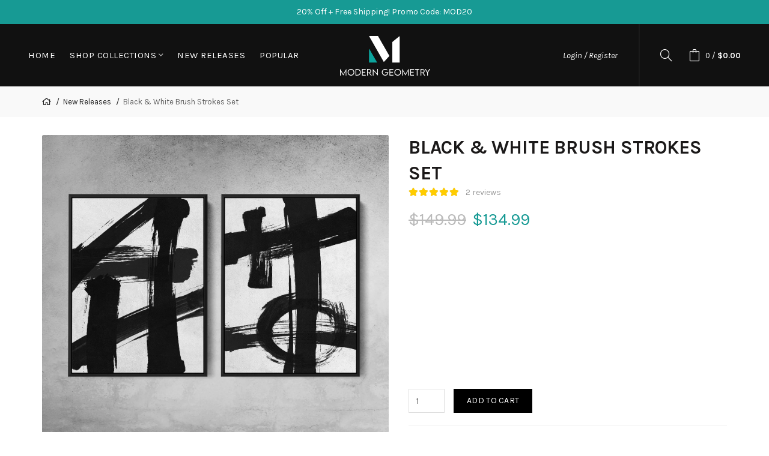

--- FILE ---
content_type: text/html; charset=utf-8
request_url: https://www.moderngeometry.com/new/bw-paint-strokes-set
body_size: 30604
content:
<!DOCTYPE html>
<!--[if IE]><![endif]-->
<!--[if IE 8 ]><html dir="ltr" lang="en" class="ie8"><![endif]-->
<!--[if IE 9 ]><html dir="ltr" lang="en" class="ie9"><![endif]-->
<!--[if (gt IE 9)|!(IE)]><!-->
<html dir="ltr" lang="en">
<!--<![endif]-->
<head>
<meta charset="UTF-8"/>
<meta name="viewport" content="width=device-width, initial-scale=1">
<meta http-equiv="X-UA-Compatible" content="IE=edge">
<title>Black &amp; White Brush Strokes Modern Abstract Wall Art 2 Piece Set</title>
<base href="https://www.moderngeometry.com/"/>
<meta name="description" content="Black &amp; White Brush Strokes Modern Abstract Wall Art 2 Piece Set"/><meta name="keywords" content="art, wall art, modern, minimalism, minimalist, abstract, white, black, collection, set, canvas art, paint, stroke, brush, paintbrush, stripes, black and white, black &amp; white"/>
<link rel="apple-touch-icon" sizes="180x180" href="/image/icons/apple-touch-icon.png">
<link rel="icon" type="image/png" sizes="32x32" href="/image/icons/favicon-32x32.png">
<link rel="icon" type="image/png" sizes="16x16" href="/image/icons/favicon-16x16.png">
<link rel="manifest" href="/image/icons/manifest.json">
<link rel="mask-icon" href="/image/icons/safari-pinned-tab.svg" color="#111111">
<link rel="icon" type="image/svg+xml" href="/image/icons/favicon.svg">
<link rel="shortcut icon" href="/image/icons/favicon.ico">
<meta name="apple-mobile-web-app-title" content="Modern Geometry">
<meta name="application-name" content="Modern Geometry">
<meta name="msapplication-TileColor" content="#111111">
<meta name="msapplication-config" content="/image/icons/browserconfig.xml">
<meta name="theme-color" content="#000000">

<!-- Load essential resources -->
<script src="catalog/view/javascript/jquery/jquery-2.1.1.min.js.pagespeed.jm.OH66oSK0of.js"></script>
<link href="catalog/view/javascript/bootstrap/css/A.bootstrap.min.css.pagespeed.cf.CbckHrPgi2.css" rel="stylesheet" media="screen"/>
<script src="catalog/view/javascript/bootstrap/js/bootstrap.min.js.pagespeed.jm.ARbOwLPNvY.js"></script>
<script src="catalog/view/theme/basel/js/owl-carousel/js/owl.carousel.min.js.pagespeed.jm.X8Fp4cB0XF.js" defer></script>
<link href="catalog/view/theme/basel/js/owl-carousel/css/A.owl.carousel.min.css+owl.theme.green.min.css,Mcc.jDXiS_UFEv.css.pagespeed.cf.oxavdcsOX4.css" rel="stylesheet"/>

<script src="catalog/view/theme/basel/js/slick.min.js"></script>
<script src="catalog/view/theme/basel/js/basel_common.js?v=3"></script>

<!-- Main stylesheet -->
<link rel="stylesheet" href="https://cdnjs.cloudflare.com/ajax/libs/animate.css/4.1.1/animate.min.css"/>
<link href="catalog/view/theme/basel/stylesheet/A.stylesheet.css,qv=10.pagespeed.cf.sKVvZwMWyu.css" rel="stylesheet">

<!-- Mandatory Theme Settings CSS -->
<style id="basel-mandatory-css">.top_line{line-height:41px}.header-main,.header-main .sign-in,#logo{line-height:104px;height:104px}.sticky-enabled.sticky-active .sticky-header.short:not(.slidedown) .header-main,.sticky-enabled.offset250 .sticky-header.slidedown .header-main,.sticky-enabled.sticky-active .sticky-header.short .header-main .sign-in,.sticky-enabled.sticky-active .sticky-header.short:not(.slidedown) .header-main #logo,.sticky-enabled.sticky-active .header6 .sticky-header.short .header-main #logo {line-height:60px;height:60px}@media (max-width:991px){.header-main,.sticky-enabled.offset250 .sticky-header.slidedown .header-main,#logo,.sticky-enabled.sticky-active .sticky-header.short .header-main #logo{line-height:60px;height:60px}}.table-cell.menu-cell,.main-menu:not(.vertical) > ul,.main-menu:not(.vertical) > ul > li,.main-menu:not(.vertical) > ul > li > a,.main-menu:not(.vertical) > ul > li.dropdown-wrapper > a .fa-angle-down,.main-menu.vertical .menu-heading {line-height:64px;height:64px}.sticky-enabled.sticky-active .table-cell.menu-cell:not(.vertical),.sticky-enabled.sticky-active .main-menu:not(.vertical) > ul,.sticky-enabled.sticky-active .main-menu:not(.vertical) > ul > li,.sticky-enabled.sticky-active .main-menu:not(.vertical) > ul > li > a,.sticky-enabled.sticky-active .main-menu:not(.vertical) > ul > li.dropdown-wrapper > a .fa-angle-down {line-height:64px;height:64px}.full-search-wrapper .search-main input,.full-search-wrapper .search-category select{height:45px;min-height:45px}@media (min-width:992px){.sticky-enabled.sticky-active .header3 .sticky-header-placeholder,.sticky-enabled.offset250 .header5 .header-main{padding-bottom:64px}}#logo img{max-width:150px}</style>

<!-- Plugin Stylesheet(s) -->
<link href="catalog/view/A.javascript,,_jquery,,_magnific,,_magnific-popup.css+javascript,,_jquery,,_datetimepicker,,_bootstrap-datetimepicker.min.css+theme,,_default,,_stylesheet,,_cireviewpro,,_cireview.css+theme,,_default,,_devmanextensions,,_options_combinations,,_stylesheet,,_image-picker.css,Mcc.VzrqaKnYjk.css.pagespeed.cf.XcxhXLWHuV.css" rel="stylesheet" media="screen"/>



<link href="//fonts.googleapis.com/css?family=Karla:400,400i,700%7CLora:400,400i%7C" rel="stylesheet" media="screen"/>


<!-- Pluing scripts(s) -->
<script src="catalog/view/javascript/jquery/magnific/jquery.magnific-popup.min.js"></script>
<script src="catalog/view/javascript/jquery/datetimepicker/moment/moment.min.js"></script>
<script src="catalog/view/javascript/jquery/datetimepicker/moment/moment-with-locales.min.js"></script>
<script src="catalog/view/javascript/jquery/datetimepicker/bootstrap-datetimepicker.min.js"></script>
<script src="catalog/view/javascript/cireviewpro/rating/bootstrap-rating-input.js"></script>
<script src="catalog/view/theme/default/devmanextensions/options_combinations/javascript/image-picker.min.js"></script>
<script src="index.php?route=extension/module/options_combinations/option_script&product_id=70&options_like_images=1&options_like_images_image=0&options_like_images_option_fields%5B0%5D=1&options_like_images_width=100&options_like_images_height=100&options_like_images_radius=&options_like_images_selected_border_color=111111&options_like_images_hover_border_color=DDDDDD&options_like_list=1&options_like_list_option_fields%5B0%5D=3&options_like_list_option_fields%5B1%5D=14&options_like_list_option_fields%5B2%5D=2&options_like_list_width=80&options_like_list_height=32&options_like_list_radius=&options_like_list_selected_border_color=111111&options_like_list_hover_border_color=DDDDDD&config_opt_comb_text_dimensions=Dimensions%3A&config_opt_comb_text_dimensions_length=L%3A&config_opt_comb_text_dimensions_width=W%3A&config_opt_comb_text_dimensions_height=H%3A&config_opt_comb_options_like_list_hide_not_available=1&url_params=%2526path%253D68&v=20260123043201"></script>
<script src="catalog/view/theme/basel/js/theia-sticky-sidebar.min.js"></script>

<!-- Page specific meta information -->
<link href="https://www.moderngeometry.com/bw-paint-strokes-set" rel="canonical"/>
<meta property="og:image" content="https://www.moderngeometry.com/image/cache/catalog/products/abstract-black-white-paint-strokes/abstract-black-white-paint-set/fortitude_resilience_set_of_2_framed-1500x1500.jpg"/>
<meta property="og:image:secure_url" content="https://www.moderngeometry.com/image/cache/catalog/products/abstract-black-white-paint-strokes/abstract-black-white-paint-set/fortitude_resilience_set_of_2_framed-1500x1500.jpg"/>
<meta name="twitter:image" content="https://www.moderngeometry.com/image/cache/catalog/products/abstract-black-white-paint-strokes/abstract-black-white-paint-set/fortitude_resilience_set_of_2_framed-1500x1500.jpg"/>

<meta property="og:type" content="website"/>
<meta property="og:title" content="Black &amp; White Brush Strokes Modern Abstract Wall Art 2 Piece Set"/>
<meta property="og:description" content="Black &amp; White Brush Strokes Modern Abstract Wall Art 2 Piece Set"/>
<meta property="og:url" content="https://www.moderngeometry.com/bw-paint-strokes-set"/>
<meta property="og:site_name" content="Modern Geometry"/>
<meta name="twitter:card" content="summary_large_image"/>
<meta name="twitter:description" content="Black &amp; White Brush Strokes Modern Abstract Wall Art 2 Piece Set"/>
<meta name="twitter:title" content="Black &amp; White Brush Strokes Modern Abstract Wall Art 2 Piece Set"/>


<script type="application/ld+json">
{
	"@context": "https://schema.org",
	"@type": "Organization",
	"url": "https://www.moderngeometry.com/",
	"sameAs": ["https://www.facebook.com/ModernGeometryCo", "https://www.instagram.com/moderngeometry_/", "https://www.pinterest.com/modern_geometry/"],
	"@id": "https://www.moderngeometry.com/#organization",
	"name": "Modern Geometry",
	"logo": "https://www.moderngeometry.com/image/catalog/animated-logo-white.svg"
}
</script>

<!-- Analytic tools -->
<!-- Global site tag (gtag.js) - Google Analytics -->
<script async src="https://www.googletagmanager.com/gtag/js?id=UA-192782822-2"></script>
<script>window.dataLayer=window.dataLayer||[];function gtag(){dataLayer.push(arguments);}gtag('js',new Date());gtag('config','UA-192782822-2',{'custom_map':{'dimension1':'ecomm_prodid','dimension2':'ecomm_pagetype','dimension3':'ecomm_totalvalue'}});gtag('config','AW-339407346');</script>

<!-- Facebook Pixel Code -->
<script>!function(f,b,e,v,n,t,s){if(f.fbq)return;n=f.fbq=function(){n.callMethod?n.callMethod.apply(n,arguments):n.queue.push(arguments)};if(!f._fbq)f._fbq=n;n.push=n;n.loaded=!0;n.version='2.0';n.queue=[];t=b.createElement(e);t.async=!0;t.src=v;s=b.getElementsByTagName(e)[0];s.parentNode.insertBefore(t,s)}(window,document,'script','https://connect.facebook.net/en_US/fbevents.js');fbq('init','764490781109516');fbq('track','PageView');</script>
<noscript><img height="1" width="1" style="display:none" src="https://www.facebook.com/tr?id=764490781109516&ev=PageView&noscript=1"/></noscript>
<!-- End Facebook Pixel Code -->

<script>(function(w,d,t,r,u){var f,n,i;w[u]=w[u]||[],f=function(){var o={ti:"142000315"};o.q=w[u],w[u]=new UET(o),w[u].push("pageLoad")},n=d.createElement(t),n.src=r,n.async=1,n.onload=n.onreadystatechange=function(){var s=this.readyState;s&&s!=="loaded"&&s!=="complete"||(f(),n.onload=n.onreadystatechange=null)},i=d.getElementsByTagName(t)[0],i.parentNode.insertBefore(n,i)})(window,document,"script","//bat.bing.com/bat.js","uetq");</script>

<!-- Pinterest Tag -->
<script>!function(e){if(!window.pintrk){window.pintrk=function(){window.pintrk.queue.push(Array.prototype.slice.call(arguments))};var
n=window.pintrk;n.queue=[],n.version="3.0";var
t=document.createElement("script");t.async=!0,t.src=e;var
r=document.getElementsByTagName("script")[0];r.parentNode.insertBefore(t,r)}}("https://s.pinimg.com/ct/core.js");pintrk('load','2612425991471');pintrk('page');</script>
<noscript>
<img height="1" width="1" style="display:none;" alt="" src="https://ct.pinterest.com/v3/?event=init&tid=2612425991471&noscript=1"/>
</noscript>
<!-- end Pinterest Tag -->

<!-- Custom Color Scheme -->
<style id="basel-color-scheme">a:hover, a:focus, .menu-cell .dropdown-inner a:hover, .link-hover-color:hover, .primary-color, .cm_item .primary-color, .nav-tabs.text-center.nav-tabs-sm > li.active {color:#179a94;}.primary-bg-color, .widget-title-style2 .widget .widget-title-separator:after, .nav-tabs.text-center.nav-tabs-sm > li.active > a:after,.nav-tabs > li > a:hover,.nav-tabs > li > a:focus,.nav-tabs > li.active > a,.nav-tabs > li.active > a:hover,.nav-tabs > li.active > a:focus {background-color:#179a94;}div.ui-slider-range.ui-widget-header, .ui-state-default, .ui-widget-content .ui-state-default {background:#179a94 !important;}.primary-color-border, .nav-tabs {border-color:#179a94!important;}.top_notificaiton {background-color:#179a94;}.top_notificaiton, .top_notificaiton a {color:#ffffff;}.top_line {background-color:#111111;}.top_line, .top_line a {color:#ffffff;}.top_line .anim-underline:after, .top_line .links ul > li + li:before, .top_line .links .setting-ul > .setting-li:before {background-color:#ffffff;}.header-style {background-color:#111111;}.header-main, .header-main a:not(.btn), .header-main .main-menu > ul > li > a:hover {color:#ffffff;}.header-main .sign-in:after, .header-main .anim-underline:after, .header-main .sign-in .anim-underline:after {background-color:#ffffff;}.main-menu:not(.vertical) > ul > li:hover > a > .top, .header-main .shortcut-wrapper:hover .icon-magnifier, .header-main #cart:hover .shortcut-wrapper {opacity:0.8;}.shortcut-wrapper .counter {background-color:#179a94;}.header-bottom, .menu-style {background-color:#111111;}.menu-style .main-menu a > .top,.menu-style .main-menu a > .fa-angle-down, .menu-style .main-menu .search-trigger {color:#eeeeee;}.menu-tag.sale {background-color:#d41212;}.menu-tag.sale:before {color:#d41212;}.menu-tag.new {background-color:#1daaa3;}.menu-tag.new:before {color:#1daaa3;}.vertical-menu-bg, .vertical-menu-bg.dropdown-content {background-color:#212121;}.main-menu.vertical > ul > li:hover > a {background-color:#179a94;}.title_in_bc .breadcrumb-holder {background-color:#111111;}.title_in_bc .breadcrumb-holder, .title_in_bc .breadcrumb-holder .basel-back-btn {color:#ffffff;}.title_in_bc .basel-back-btn>i,.title_in_bc .basel-back-btn>i:after {background-color:#ffffff;}.btn-primary, a.btn-primary,.btn-neutral {background-color:#000000;color:#ffffff;}.btn-primary:hover,.btn-primary.active,.btn-primary:focus,.btn-default:hover,.btn-default.active,.btn-default:focus {background-color:#3e3e3e!important;color:#ffffff !important;}.btn-contrast-outline {border-color:#179a94;color:#179a94;}.btn-contrast, a.btn-contrast, .btn-contrast-outline:hover {background-color:#179a94;}.sale_badge {background-color:#d41212;color:#ffffff}.new_badge {background-color:rgba(0,0,0,0);color:rgba(0,0,0,0)}.price, #cart-content .totals tbody > tr:last-child > td:last-child {color:#179a94}#footer {background-color:#111111;}#footer, #footer a, #footer a:hover, #footer h5 {color:#ffffff;}#footer .footer-copyright:before {background-color:#ffffff;opacity:0.05;}#footer h5:after {background-color:#cccccc;}body.boxed-layout {background-color:#ffffff;};</style>

<!-- Custom Fonts -->
<style id="basel-fonts">body,.product-name.main-font,.gridlist .single-product .product-name,.gridlist .single-blog .blog-title,#bc-h1-holder #page-title{font-family:'Karla',sans-serif}b,strong,.nav-tabs>li>a,#cart-content .totals tbody>tr:last-child>td,.main-menu .dropdown-inner .static-menu>ul>li.has-sub>a,.main-menu.vertical>ul>li>a,.table-bordered>thead>tr>td,.table-bordered>tbody>tr>td.total-cell,.table-bordered.totals tbody>tr:last-child>td:last-child,.compare-table table tbody tr td:first-child,.totals-slip .table-holder table tr:last-child td,.panel-group .panel-heading .panel-title,.badge i,.product-style1 .grid .single-product .price-wrapper .btn-outline,.options .name label,.dropdown-inner h4.column-title,.product-style6 .grid .single-product .price,.product-style6 .single-product .btn-contrast{font-weight:700}.product-name,.blog-title,.product-h1 h1,.contrast-heading,.contrast-font{font-family:'Lora',serif}.promo-style-2 h3,.promo-style-4 h3,.table-bordered>tbody>tr>td.price-cell,.grid .single-product .price,.menu-product .sale-counter div,.table.specification>tbody>tr>td b,.bordered-list-title{font-size:16px}.table.products .remove,.full-search-wrapper .search-category select,.blog_post .blog_comment,.video-jumbotron p,.compare-table table tbody tr td:first-child,.grid .single-product .product-name,.grid .single-product .product-name:hover,.list .single-product .product-name{font-size:15px}body,input,textarea,select,.form-control,.icon-element,.main-menu>ul>li,.grid-holder .item,.cm_content .cm_item,.instruction-box .caption a,.btn,a.button,input.button,button.button,a.button-circle,.single-product .price .price-old,.special_countdown p,.list .item.single-product .price-tax,.form-control,label,.icon-element{font-size:14px}small,.form-control.input-sm,.shortcut-wrapper,.header5 .links>ul>li>a,.header5 .setting-ul>.setting-li>a,.breadcrumb,.sign-up-field .sign-up-respond span,.badge i,.special_countdown div i,.top_line{font-size:13px}.tooltip,.links ul>li>a,.setting-ul>.setting-li>a,.table.products .product-name,#cart-content .totals,.main-menu.vertical>ul>li>a,.single-blog .banner_wrap .tags a,.bordered-list a{font-size:12px}h1,h2,h3,h4,h5,h6{font-family:'Karla',sans-serif;font-weight:400}.panel-group .panel-heading .panel-title,legend{font-size:20px}.title_in_bc .login-area h2,.panel-body h2,h3.lined-title.lg,.grid1 .single-blog .blog-title,.grid2 .single-blog .blog-title{font-size:28px}h1,.product-info .table-cell.right h1#page-title{font-family:'Karla',sans-serif;font-size:31px;font-weight:700;text-transform:uppercase;letter-spacing:-.2px}.title_in_bc .breadcrumb-holder #title-holder{font-family:'Karla',sans-serif}.title_in_bc .breadcrumb-holder #title-holder #page-title,.title_in_bc.tall_height_bc .breadcrumb-holder #title-holder #page-title,.title_in_bc.extra_tall_height_bc .breadcrumb-holder #title-holder #page-title{font-size:32px;font-weight:400;text-transform:none;letter-spacing:0}.widget .widget-title .main-title{font-family:'Karla',sans-serif;font-size:34px;font-weight:700;text-transform:uppercase;letter-spacing:0}.lang-curr-wrapper h4,.column .widget .widget-title .main-title,#footer h5,.dropdown-inner h4.column-title b,.blog_post .section-title{font-family:'Karla',sans-serif;font-size:16px;font-weight:700;text-transform:uppercase;letter-spacing:.75px}.main-menu:not(.vertical) > ul > li > a > .top {font-family:'Karla',sans-serif;font-size:15px;font-weight:400;text-transform:uppercase;letter-spacing:.5px}</style>

<!-- Custom CSS -->

<!-- Custom Javascript -->
</head>
<body class="product-product-70 product-style1 global-cart-bag sticky-enabled wishlist_disabled compare_disabled quickview_disabled hide_ex_tax cut-names basel-back-btn-disabled widget-title-style2 default_bc normal_height_bc">
<div class="mobile-menu-wrapper">
	<div class="main-menu-wrapper hidden-md hidden-lg">
	<ul class="mobile-top">
		<li class="mobile-lang-curr"></li>
				<li class="search">
			<div class="search-holder-mobile">
			<input type="text" name="search-mobile" value="" placeholder="" class="form-control"/><a class="fa fa-search"></a>
			</div>
		</li>
			</ul>
		<ul class="categories">
		<!-- Mega menu -->
		



                            


<!-- Top level items -->
<li class="">
<a href="/" class=" ">
<span class="top">Home</span>
</a>
</li>		



  		                              


<!-- Top level items -->
<li class=" has-sub dropdown-wrapper from-bottom">
<a class=" ">
<span class="top">Shop Collections</span><i class='far fa-angle-down'></i>
</a>
<!-- Sub Menu items -->
<!-- if full width -->
<div class="dropdown-content sub-holder dropdown-left narrow" style="">


<div class="dropdown-inner">
<div class="row">




<div class="col-xs-12 col-sm-12 ">
<div class="menu-item">
<h4 class="column-title"><b>Collections</b></h4>
<!-- CATEGORIES CONTENT -->
<div class="categories">
<div class="row"><div class="col-sm-12 hover-menu"><ul><li><a href="https://www.moderngeometry.com/abstract">Abstract Art</a></li><li><a href="https://www.moderngeometry.com/bauhaus">Bauhaus Art</a></li><li><a href="https://www.moderngeometry.com/black-and-white">Black &amp; White Art</a></li><li><a href="https://www.moderngeometry.com/geometric">Geometric Art</a></li><li><a href="https://www.moderngeometry.com/mid-century-modern">Mid Century Modern Art</a></li><li><a href="https://www.moderngeometry.com/minimalist">Minimalist Art</a></li><li><a href="https://www.moderngeometry.com/sets">Wall Art Sets</a></li></ul></div></div>
</div>
</div>
</div>
</div> <!-- row -->
</div>


</div>
</li>		



                            


<!-- Top level items -->
<li class="">
<a href="/new" class=" ">
<span class="top">New Releases</span>
</a>
</li>		



                            


<!-- Top level items -->
<li class="">
<a href="/popular" class=" ">
<span class="top">Popular</span>
</a>
</li>			</ul>
			<ul class="categories">
				<li class="static-link"><a class="anim-underline" href="https://www.moderngeometry.com/account" title="Login">Login</a></li>
		<li class="static-link is_wishlist"><a class="anim-underline wishlist-total" href="https://www.moderngeometry.com/index.php?route=account/wishlist" title="Wish List (0)"><span>Wish List (0)</span></a></li>
	<li class="static-link"><a class="anim-underline" href="https://www.moderngeometry.com/index.php?route=checkout/cart" title="Shopping Cart">Shopping Cart</a></li>
		</ul>
	</div>
	<span class="body-cover menu-closer"></span>
</div><div class="outer-container main-wrapper">
<div class="top_notificaiton">
	<div class="container  text-center">
		<div class="table">
			<div class="table-cell w100"><div class="ellipsis-wrap">20% Off + Free Shipping! Promo Code: MOD20</div></div>
					</div>
	</div>
</div>
<div class="header-wrapper header1 fixed-header-possible">
<span class="table header-main sticky-header-placeholder">&nbsp;</span>
<div class="sticky-header outer-container header-style">
<div class="container full-width">
<div class="table header-main">
<div class="table-cell w40 menu-cell hidden-xs hidden-sm">
<div class="main-menu menu-stay-left">
	<ul class="categories">
		        <!-- Mega menu -->
                



                            


<!-- Top level items -->
<li class="">
<a href="/" class=" ">
<span class="top">Home</span>
</a>
</li>                



  		                              


<!-- Top level items -->
<li class=" has-sub dropdown-wrapper from-bottom">
<a class=" ">
<span class="top">Shop Collections</span><i class='far fa-angle-down'></i>
</a>
<!-- Sub Menu items -->
<!-- if full width -->
<div class="dropdown-content sub-holder dropdown-left" style="width:300px;">


<div class="dropdown-inner">
<div class="row">




<div class="col-xs-12 col-sm-12 ">
<div class="menu-item">
<h4 class="column-title"><b>Collections</b></h4>
<!-- CATEGORIES CONTENT -->
<div class="categories">
<div class="row"><div class="col-sm-12 hover-menu"><ul><li><a href="https://www.moderngeometry.com/abstract">Abstract Art</a></li><li><a href="https://www.moderngeometry.com/bauhaus">Bauhaus Art</a></li><li><a href="https://www.moderngeometry.com/black-and-white">Black &amp; White Art</a></li><li><a href="https://www.moderngeometry.com/geometric">Geometric Art</a></li><li><a href="https://www.moderngeometry.com/mid-century-modern">Mid Century Modern Art</a></li><li><a href="https://www.moderngeometry.com/minimalist">Minimalist Art</a></li><li><a href="https://www.moderngeometry.com/sets">Wall Art Sets</a></li></ul></div></div>
</div>
</div>
</div>
</div> <!-- row -->
</div>


</div>
</li>                



                            


<!-- Top level items -->
<li class="">
<a href="/new" class=" ">
<span class="top">New Releases</span>
</a>
</li>                



                            


<!-- Top level items -->
<li class="">
<a href="/popular" class=" ">
<span class="top">Popular</span>
</a>
</li>                  </ul>
</div>
</div>
<div class="table-cell w20 logo text-center">
	<div class="icon-element hidden-md hidden-lg">
		<a class="shortcut-wrapper menu-trigger">
			<i class="icon-line-menu icon"></i>
		</a>
    </div>
        <div id="logo">
    <a href="https://www.moderngeometry.com/">
		<img class="hidden-xs hidden-sm logo-large" src="https://www.moderngeometry.com/image/catalog/animated-logo-white.svg" title="Modern Geometry" alt="Modern Geometry"/>
		<img class="visible-xs visible-sm logo-small" src="image/catalog/animated-logo-icon.svg" title="Modern Geometry" alt="Modern Geometry"/>
	</a>
    </div>
    </div>
<div class="table-cell w40 shortcuts text-right"> 
   <div class="font-zero">
					<div class="shortcut-wrapper sign-in hidden-sx hidden-sm hidden-xs">
							<a class="anim-underline" href="https://www.moderngeometry.com/login">Login / Register</a>
						</div>
						<div class="icon-element">
			<div class="dropdown-wrapper-click from-top">
				<a class="shortcut-wrapper search-trigger from-top clicker">
					<i class="icon-magnifier icon"></i>
				</a>
				<div class="search-dropdown-holder">
					<div class="search-holder">
					<div class="search-field">
	<input type="text" name="search" value="" placeholder="Search" class="form-control main-search-input"/>
	<span class="btn btn-contrast do-search main"><a class="fal fa-search"></a></span>
</div>
<script>$(document).ready(function(){$('.search-holder-mobile input[name=\'search-mobile\']').attr("placeholder","Search").attr("value","");});</script>
					</div>
				</div>
			</div>
		</div>
				<div class="icon-element is_wishlist">
			<a class="shortcut-wrapper wishlist" href="https://www.moderngeometry.com/index.php?route=account/wishlist">
				<div class="wishlist-hover"><i class="icon-heart icon"></i><span class="counter wishlist-counter">0</span></div>
			</a>
		</div>
		<div class="icon-element catalog_hide">
			<div id="cart" class="dropdown-wrapper">
				<a href="https://www.moderngeometry.com/index.php?route=checkout/cart" class="shortcut-wrapper cart">
					<i id="cart-icon" class="global-cart icon"></i> <span id="cart-total" class="nowrap">
						<span class="counter cart-total-items">0</span> <span class="slash hidden-md hidden-sm hidden-xs">/</span>&nbsp;<b class="cart-total-amount hidden-sm hidden-xs">$0.00</b>
					</span>
				</a>
				<ul class="cart-drawer" id="cart-content">
	<li class="cart-header">
		<div class="title">
			<button type="button" class="fal fa-times close"></button> Your Cart
		</div>
	</li>
		<li class="cart-empty">
		<p class="text-center">Your shopping cart is empty!</p>
	</li>
	</ul>
<script>$(document).ready(function(){$.ajax({url:'index.php?route=extension/basel/basel_features/cart_totals',type:'get',dataType:'json',cache:false,beforeSend:function(){$('#cart').addClass('loading');},complete:function(){$('#cart').removeClass('loading');},success:function(json){$('#cart .cart-total-items').html(json.total_items);$('#cart .cart-total-amount').html(json.total_amount);if(!$('body').hasClass('checkout-cart')){$('#cart-content').load('index.php?route=common/cart/info #cart-content > *');}},error:function(xhr,ajaxOptions,thrownError){console.log(thrownError+"\r\n"+xhr.statusText+"\r\n"+xhr.responseText);}});});</script>
			</div>
			<div class="drawer-overlay"></div>
		</div>
   </div>
</div>
</div> <!-- .table.header_main ends -->
</div> <!-- .container ends -->
</div> <!-- .sticky ends -->
</div> <!-- .header_wrapper ends --><!-- breadcrumb -->
<div class="breadcrumb-holder">
	<div class="container">
		<span id="title-holder">&nbsp;</span>
		<div class="links-holder">
			<a class="basel-back-btn" onClick="history.go(-1); return false;"><i></i></a><span>&nbsp;</span>
		</div>
	</div>
</div>
<div class="container">
	
</div>

<style>.product-page .image-area{width:577px}.product-page .main-image{width:577px}.product-page .image-additional{width:577px}.product-page .image-additional.has-arrows{}@media (min-width:992px) and (max-width:1199px){.product-page .image-area{width:455px}.product-page .main-image{width:455px}.product-page .image-additional{width:455px}}</style>

<ul class="breadcrumb">
        <li><a href="https://www.moderngeometry.com/"><i class="far fa-home"></i></a></li>
        <li><a href="https://www.moderngeometry.com/new">New Releases</a></li>
        <li><a href="https://www.moderngeometry.com/new/bw-paint-strokes-set">Black &amp; White Brush Strokes Set</a></li>
      </ul>

<div class="container product-layout images-bottom">
  
  <div class="row">
                <div id="content" class="product-main no-min-height col-sm-12">
    
    
    <div class="table product-info product-page">
	
	<div class="table-cell left">
				<div class="image-area animate__animated animate__fadeIn hover-zoom-disabled" id="gallery">
						<!--
			<div class="main-image">
								
								
								
				<a class=" cloud-zoom" id="main-image" href="https://www.moderngeometry.com/image/cache/catalog/products/abstract-black-white-paint-strokes/abstract-black-white-paint-set/fortitude_resilience_set_of_2_framed-1500x1500.jpg" rel="position:'inside', showTitle: false"><img src="https://www.moderngeometry.com/image/cache/catalog/products/abstract-black-white-paint-strokes/abstract-black-white-paint-set/fortitude_resilience_set_of_2_framed-1500x1500.jpg" title="Black &amp; White Brush Strokes Set" alt="Black &amp; White Brush Strokes Set" /></a>
			</div>
			-->

			<div id="main-slider" class="thumbnails owl-carousel owl-theme">
				<figure>
					<a href="https://www.moderngeometry.com/image/cache/catalog/products/abstract-black-white-paint-strokes/abstract-black-white-paint-set/fortitude_resilience_set_of_2_framed-1500x1500.jpg" class="thumbnail item loading" title="Black &amp; White Brush Strokes Set">
						<img class="owl-lazy" data-src="https://www.moderngeometry.com/image/cache/catalog/products/abstract-black-white-paint-strokes/abstract-black-white-paint-set/xfortitude_resilience_set_of_2_framed-1500x1500.jpg.pagespeed.ic.C-PWO4FxnC.webp" title="Black &amp; White Brush Strokes Set" alt="Black &amp; White Brush Strokes Set" onload="this.parentElement.classList.remove('loading')"/>
					</a>
				</figure>
				
															<figure>
							<a href="https://www.moderngeometry.com/image/cache/catalog/products/abstract-black-white-paint-strokes/abstract-black-white-paint-set/fortitude_resilience_mockup-1500x1500.jpg" class="thumbnail item loading" title="Black &amp; White Brush Strokes Set">
								<img class="owl-lazy" data-src="https://www.moderngeometry.com/image/cache/catalog/products/abstract-black-white-paint-strokes/abstract-black-white-paint-set/xfortitude_resilience_mockup-1500x1500.jpg.pagespeed.ic.QnMaFY-Oxe.webp" title="Black &amp; White Brush Strokes Set" alt="Black &amp; White Brush Strokes Set" onload="this.parentElement.classList.remove('loading')"/>
							</a>
						</figure>
												</div>
			
							<div class="image-additional-container">
					<div id="thumbnail-slider" class="thumbnails-additional owl-carousel owl-theme">
												<figure>
							<a href="https://www.moderngeometry.com/image/cache/catalog/products/abstract-black-white-paint-strokes/abstract-black-white-paint-set/fortitude_resilience_set_of_2_framed-1500x1500.jpg" class="thumbnail item current-additional loading" title="Black &amp; White Brush Strokes Set">
								<img class="owl-lazy" data-src="https://www.moderngeometry.com/image/cache/catalog/products/abstract-black-white-paint-strokes/abstract-black-white-paint-set/xfortitude_resilience_set_of_2_framed-1500x1500.jpg.pagespeed.ic.C-PWO4FxnC.webp" title="Black &amp; White Brush Strokes Set" alt="Black &amp; White Brush Strokes Set" onload="this.parentElement.classList.remove('loading')"/>
							</a>
						</figure>
																		<figure>
							<a style="href=" https: www.moderngeometry.com image cache catalog products abstract-black-white-paint-strokes abstract-black-white-paint-set fortitude_resilience_mockup-1500x1500.jpg" class="thumbnail item loading" title="Black &amp; White Brush Strokes Set">
								<img class="owl-lazy" data-src="https://www.moderngeometry.com/image/cache/catalog/products/abstract-black-white-paint-strokes/abstract-black-white-paint-set/xfortitude_resilience_mockup-1500x1500.jpg.pagespeed.ic.QnMaFY-Oxe.webp" title="Black &amp; White Brush Strokes Set" alt="Black &amp; White Brush Strokes Set" onload="this.parentElement.classList.remove('loading')"/>
							</a>
						</figure>
											</div>
				</div>
						
			<!--
						<ul class="image-additional">
								<li><a class="link cloud-zoom-gallery locked active" href="https://www.moderngeometry.com/image/cache/catalog/products/abstract-black-white-paint-strokes/abstract-black-white-paint-set/fortitude_resilience_set_of_2_framed-1500x1500.jpg" rel="useZoom: 'main-image', smallImage: 'https://www.moderngeometry.com/image/cache/catalog/products/abstract-black-white-paint-strokes/abstract-black-white-paint-set/fortitude_resilience_set_of_2_framed-1500x1500.jpg'"><img src="https://www.moderngeometry.com/image/cache/catalog/products/abstract-black-white-paint-strokes/abstract-black-white-paint-set/fortitude_resilience_set_of_2_framed-1500x1500.jpg" title="Black &amp; White Brush Strokes Set" alt="Black &amp; White Brush Strokes Set" /></a></li>
												<li>
					<a class="link cloud-zoom-gallery locked" href="https://www.moderngeometry.com/image/cache/catalog/products/abstract-black-white-paint-strokes/abstract-black-white-paint-set/fortitude_resilience_mockup-1500x1500.jpg" rel="useZoom: 'main-image', smallImage: 'https://www.moderngeometry.com/image/cache/catalog/products/abstract-black-white-paint-strokes/abstract-black-white-paint-set/fortitude_resilience_mockup-1500x1500.jpg'"><img src="https://www.moderngeometry.com/image/cache/catalog/products/abstract-black-white-paint-strokes/abstract-black-white-paint-set/fortitude_resilience_mockup-1500x1500.jpg" title="Black &amp; White Brush Strokes Set" alt="Black &amp; White Brush Strokes Set" /></a>
				</li>
							</ul>
						-->
		</div> <!-- .table-cell.left ends -->
	</div> <!-- .image-area ends -->
	     
    <div class="table-cell w100 right">
	<div class="inner">
    
    <div class="product-h1">
		<h1 id="page-title">Black &amp; White Brush Strokes Set</h1>
    </div>
    
    	<a class="hover_uline to_tabs" onclick="$('a[href=\'#tab-review\']').trigger('click'); return false;" class="ciopenreviewpopup">
    <div class="rating">
		<span class="rating_stars rating r5">
			<i class="fa fa-star"></i><i class="fa fa-star"></i><i class="fa fa-star"></i><i class="fa fa-star"></i><i class="fa fa-star"></i>
		</span>
    </div><span class="review_link">2 reviews</span>
	</a>
	
          <ul class="list-unstyled price">
                <li><span class="price-old">$149.99</span><span class="live-price-new">$134.99<span></li>
        <span id="special_countdown"></span>
              </ul>
        
              
       <!-- if price ends -->
      
      
            <p class="meta_description hidden">Black &amp; White Brush Strokes Modern Abstract Wall Art 2 Piece Set</p>
                  
      
      <div id="product">
            
                        <div class="options option-container">


<div id="options-combinations-container">
    <div class="selectable-options">
        
            
                                
<style>ul.image_picker_selector li.options-image-picker-image div.options-image-picker-image.opt-as-image.selected{border-color:#111}</style>

<div class="form-group animate__animated animate__fadeIn animate__faster">
    <label class="control-label" for="input-option1">Product Type:</label>
    <select name="option-combinations[1]" id="input-option1" class="form-control options-image-picker" data-type="select">
                    <option data-img-alt="Wrapped Canvas" data-img-class="options-image-picker-image opt-as-image 1-32" data-img-src='https://www.moderngeometry.com/image/cache/catalog/assets/icons/canvas_icon_300-100x100.png' value="32" data-option-id='{"1":"32"}'>Wrapped Canvas</option>
                    <option data-img-alt="Framed Canvas" data-img-class="options-image-picker-image opt-as-image 1-31" data-img-src='https://www.moderngeometry.com/image/cache/catalog/assets/icons/framed_canvas_icon_300-100x100.png' value="31" data-option-id='{"1":"31"}'>Framed Canvas</option>
            </select>
</div>

                    
            
                                
<style>ul.image_picker_selector li.options-image-picker-image div.options-image-picker-image.opt-as-list:hover{border-color:#ddd}ul.image_picker_selector li.options-image-picker-image div.options-image-picker-image.opt-as-list.selected{border-color:#111}</style>

<div class="form-group animate__animated animate__fadeIn animate__faster">
    <label class="control-label" for="input-option2">Size:</label>
    <select name="option-combinations[2]" id="input-option-list-2" class="form-control options-image-picker" data-type="select">
                    <option data-img-alt="12&quot; x 16&quot;" data-img-class="options-image-picker-image opt-as-list 2-23" data-img-src='' value="23" data-option-id='{"2":"23"}'>12&quot; x 16&quot;</option>
                    <option data-img-alt="18&quot; x 24&quot;" data-img-class="options-image-picker-image opt-as-list 2-53" data-img-src='' value="53" data-option-id='{"2":"53"}'>18&quot; x 24&quot;</option>
                    <option data-img-alt="24&quot; x 32&quot;" data-img-class="options-image-picker-image opt-as-list 2-63" data-img-src='' value="63" data-option-id='{"2":"63"}'>24&quot; x 32&quot;</option>
                    <option data-img-alt="30&quot; x 40&quot;" data-img-class="options-image-picker-image opt-as-list 2-70" data-img-src='' value="70" data-option-id='{"2":"70"}'>30&quot; x 40&quot;</option>
                    <option data-img-alt="36&quot; x 48&quot;" data-img-class="options-image-picker-image opt-as-list 2-77" data-img-src='' value="77" data-option-id='{"2":"77"}'>36&quot; x 48&quot;</option>
                    <option data-img-alt="40&quot; x 60&quot;" data-img-class="options-image-picker-image opt-as-list 2-84" data-img-src='' value="84" data-option-id='{"2":"84"}'>40&quot; x 60&quot;</option>
            </select>
</div>

                    
            
                                
<style>ul.image_picker_selector li.options-image-picker-image div.options-image-picker-image.opt-as-list:hover{border-color:#ddd}ul.image_picker_selector li.options-image-picker-image div.options-image-picker-image.opt-as-list.selected{border-color:#111}</style>

<div class="form-group animate__animated animate__fadeIn animate__faster">
    <label class="control-label" for="input-option3">Depth:</label>
    <select name="option-combinations[3]" id="input-option-list-3" class="form-control options-image-picker" data-type="select">
                    <option data-img-alt="0.75&quot;" data-img-class="options-image-picker-image opt-as-list 3-92" data-img-src='' value="92" data-option-id='{"3":"92"}'>0.75&quot;</option>
                    <option data-img-alt="1.5&quot;" data-img-class="options-image-picker-image opt-as-list 3-93" data-img-src='' value="93" data-option-id='{"3":"93"}'>1.5&quot;</option>
            </select>
</div>

                        </div>

    <div class="no-selectable-options">
    </div>

</div>

             <!-- foreach option -->
            </div>
                        
<a href="#" id="reset_options" style="display:none;">Reset options</a>                        
            <div class="form-group buy catalog_hide">

            <input type="number" step="1" min="1" name="quantity" value="1" id="input-quantity" class="form-control input-quantity"/>
              <input type="hidden" name="product_id" value="70"/>
              <button type="button" id="button-cart" data-loading-text="Loading..." class="btn btn-primary">Add to Cart</button>
            </div>
                      
          </div> <!-- #product ends -->


	<p class="info is_wishlist"><a onclick="wishlist.add('70');"><i class="icon-heart"></i> Add to Wish List</a></p>
	<p class="info is_compare"><a onclick="compare.add('70');"><i class="icon-refresh"></i> Compare this Product</a></p>
        
    <div class="clearfix"></div>
    
    <div class="info-holder">
    
            
            
            
            
            
      	  
     </div> <!-- .info-holder ends -->
	 
	        <p class="info tags hidden"><b>Tags:</b> &nbsp;<span><a class="hover_uline" href="https://www.moderngeometry.com/search?tag=art">art</a><a class="hover_uline" href="https://www.moderngeometry.com/search?tag=wall%20art">wall art</a><a class="hover_uline" href="https://www.moderngeometry.com/search?tag=modern">modern</a><a class="hover_uline" href="https://www.moderngeometry.com/search?tag=minimalism">minimalism</a><a class="hover_uline" href="https://www.moderngeometry.com/search?tag=minimalist">minimalist</a><a class="hover_uline" href="https://www.moderngeometry.com/search?tag=abstract">abstract</a><a class="hover_uline" href="https://www.moderngeometry.com/search?tag=white">white</a><a class="hover_uline" href="https://www.moderngeometry.com/search?tag=black">black</a><a class="hover_uline" href="https://www.moderngeometry.com/search?tag=collection">collection</a><a class="hover_uline" href="https://www.moderngeometry.com/search?tag=set">set</a><a class="hover_uline" href="https://www.moderngeometry.com/search?tag=canvas%20art">canvas art</a><a class="hover_uline" href="https://www.moderngeometry.com/search?tag=paint">paint</a><a class="hover_uline" href="https://www.moderngeometry.com/search?tag=stroke">stroke</a><a class="hover_uline" href="https://www.moderngeometry.com/search?tag=brush">brush</a><a class="hover_uline" href="https://www.moderngeometry.com/search?tag=paintbrush">paintbrush</a><a class="hover_uline" href="https://www.moderngeometry.com/search?tag=stripes">stripes</a><a class="hover_uline" href="https://www.moderngeometry.com/search?tag=black%20and%20white">black and white</a><a class="hover_uline" href="https://www.moderngeometry.com/search?tag=black%20&amp;amp%3B_white=">black &amp; white</a></span></p>
      	 
	 		<div class="lg-share">
			<div class="social-icons">
				<div class="addthis_inline_share_toolbox"></div>
			</div>
		</div>
	       
	 </div> <!-- .inner ends -->
     </div> <!-- .table-cell.right ends -->
    
    </div> <!-- .product-info ends -->
    
</div> <!-- main column ends -->

</div> <!-- .row ends -->
</div> <!-- .container ends -->    

<div class="widget cm_module">
	<div class="cm_block_wrapper">
		<div class="cm_block 2" style="background-color:#f9f9f9;">
			<div class="container">
				<div class="cm_content">
					<div class="row ">
						<div class="col-xs-12 col-sm-6 col-md-3 type-html cm_column">
							<!-- HTML/Newsletter type -->
							<div class="cm_item_wrapper">
								<div class="cm_item vertical-top text-center">
									<div class="promo-style-2">
									<span class="icon" style="color: #3ea39e;"><i class="fal fa-truck fa-sm"></i></span>
									<h3><b>Free Shipping!</b></h3>
									<p>Fast, free, no hassle shipping on all orders to the United States and Canada! International shipping available at checkout.</p>
									</div>
								</div>
							</div>
						</div>    
						<div class="col-xs-12 col-sm-6 col-md-3 type-html cm_column ">    
							<!-- HTML/Newsletter type -->
							<div class="cm_item_wrapper">
								<div class="cm_item vertical-top text-center">
									<div class="promo-style-2">
									<span class="icon" style="color: #3ea39e;"><i class="fal fa-exchange fa-sm"></i></span>
									<h3><b>Returns &amp; Exchanges</b></h3>
									<p>100% satisfaction guaranteed! If you're not happy with your purchase you can return the item within 30 days of delivery for a full refund.</p>
									</div>
								</div>
							</div>
						</div>    
						<div class="col-xs-12 col-sm-6 col-md-3 type-html cm_column ">    
							<!-- HTML/Newsletter type -->
							<div class="cm_item_wrapper">
								<div class="cm_item vertical-top text-center">
									<div class="promo-style-2">
									<span class="icon" style="color: #3ea39e;"><i class="fal fa-lock fa-sm"></i></span>
									<h3><b>100% Fast and Secure Payment</b></h3>
									<p>We accept Visa, Mastercard, AMEX, and Discover powered by PayPal! We use the latest and greatest technology to ensure all your data is safe and secure.</p>
									</div>
								</div>
							</div>
						</div>    
						<div class="col-xs-12 col-sm-6 col-md-3 type-html cm_column ">    
							<!-- HTML/Newsletter type -->
							<div class="cm_item_wrapper">
								<div class="cm_item vertical-top text-center">
									<div class="promo-style-2">
									<span class="icon" style="color: #3ea39e;"><i class="fal fa-thumbs-up fa-sm"></i></span>
									<h3><b>Museum Quality Art</b></h3>
									<p>High-quality, high-consistency wall art. We use industry-leading machines and the best in the world coating and finishing process available.</p>
									</div>
								</div>
							</div>
						</div>
					</div>
				</div>
			</div>
		</div>
	</div>
</div>

<!-- Related Products -->
  
<div class="container">  
  
		<div class="widget widget-related">
	
	<div class="widget-title">
	<p class="main-title"><span>You May Also Like</span></p>
	<p class="widget-title-separator"><i class="icon-line-cross"></i></p>
	</div>
	
	<div class="grid grid-holder related carousel grid4">
				  <div class="item single-product product-thumb">
	<div class="image">
		<a href="https://www.moderngeometry.com/blue-mist-2">
			<img src="[data-uri]" alt="Blue Mist #2" title="Blue Mist #2"/>
					</a>
		
				
				
									
		<a class="img-overlay" href="https://www.moderngeometry.com/blue-mist-2"></a>
		<div class="btn-center catalog_hide"><a class="btn btn-light-outline btn-thin" onclick="cart.add('62', '1');">Add to Cart</a></div>
		<div class="icons-wrapper">
			<a class="icon is-cart catalog_hide" data-toggle="tooltip" data-placement="left" data-title="Add to Cart" onclick="cart.add('62', '1');"><span class="global-cart"></span></a>
			<a class="icon is_wishlist" data-toggle="tooltip" data-placement="left" data-title="Add to Wish List" onclick="wishlist.add('62');"><span class="icon-heart"></span></a>
			<a class="icon is_compare" onclick="compare.add('62');" data-toggle="tooltip" data-placement="left" data-title="Compare this Product"><span class="icon-refresh"></span></a>
			<a class="icon is_quickview hidden-xs" onclick="quickview('62');" data-toggle="tooltip" data-placement="left" data-title="Quickview"><span class="icon-magnifier-add"></span></a>
		</div> <!-- .icons-wrapper -->

			</div><!-- .image ends -->
	<div class="caption">
		<a class="product-name" href="https://www.moderngeometry.com/blue-mist-2">Blue Mist #2</a>
				<div class="price-wrapper">
				<div class="price">
						<span>From $74.99</span>
								</div><!-- .price -->
				<p class="description">Liven up your home or office with the stunning abstract print Blue Mist #2. This artwork's unique de..</p>
		<a class="btn catalog_hide btn-outline" onclick="cart.add('62', '1');"><span class="global-cart"></span>Add to Cart</a>
		</div><!-- .price-wrapper -->
		<div class="plain-links">
			<a class="icon is_wishlist link-hover-color" onclick="wishlist.add('62');"><span class="icon-heart"></span> Add to Wish List</a>
			<a class="icon is_compare link-hover-color" onclick="compare.add('62');"><span class="icon-refresh"></span> Compare this Product</a>
			<a class="icon is_quickview link-hover-color" onclick="quickview('62');"><span class="icon-magnifier-add"></span> Quickview</a>
		</div><!-- .plain-links-->
	</div><!-- .caption-->

</div><!-- .single-product ends -->				  <div class="item single-product product-thumb">
	<div class="image">
		<a href="https://www.moderngeometry.com/nude-women-1">
			<img src="[data-uri]" alt="Female Silhouette #1" title="Female Silhouette #1"/>
					</a>
		
				
				
									
		<a class="img-overlay" href="https://www.moderngeometry.com/nude-women-1"></a>
		<div class="btn-center catalog_hide"><a class="btn btn-light-outline btn-thin" onclick="cart.add('63', '1');">Add to Cart</a></div>
		<div class="icons-wrapper">
			<a class="icon is-cart catalog_hide" data-toggle="tooltip" data-placement="left" data-title="Add to Cart" onclick="cart.add('63', '1');"><span class="global-cart"></span></a>
			<a class="icon is_wishlist" data-toggle="tooltip" data-placement="left" data-title="Add to Wish List" onclick="wishlist.add('63');"><span class="icon-heart"></span></a>
			<a class="icon is_compare" onclick="compare.add('63');" data-toggle="tooltip" data-placement="left" data-title="Compare this Product"><span class="icon-refresh"></span></a>
			<a class="icon is_quickview hidden-xs" onclick="quickview('63');" data-toggle="tooltip" data-placement="left" data-title="Quickview"><span class="icon-magnifier-add"></span></a>
		</div> <!-- .icons-wrapper -->

			</div><!-- .image ends -->
	<div class="caption">
		<a class="product-name" href="https://www.moderngeometry.com/nude-women-1">Female Silhouette #1</a>
				<div class="price-wrapper">
				<div class="price">
						<span>From $74.99</span>
								</div><!-- .price -->
				<p class="description">Make a statement in your home or office with this incredibly stunning black and white piece Female S..</p>
		<a class="btn catalog_hide btn-outline" onclick="cart.add('63', '1');"><span class="global-cart"></span>Add to Cart</a>
		</div><!-- .price-wrapper -->
		<div class="plain-links">
			<a class="icon is_wishlist link-hover-color" onclick="wishlist.add('63');"><span class="icon-heart"></span> Add to Wish List</a>
			<a class="icon is_compare link-hover-color" onclick="compare.add('63');"><span class="icon-refresh"></span> Compare this Product</a>
			<a class="icon is_quickview link-hover-color" onclick="quickview('63');"><span class="icon-magnifier-add"></span> Quickview</a>
		</div><!-- .plain-links-->
	</div><!-- .caption-->

</div><!-- .single-product ends -->				  <div class="item single-product product-thumb">
	<div class="image">
		<a href="https://www.moderngeometry.com/nude-woman-2">
			<img src="https://www.moderngeometry.com/image/cache/catalog/products/nude-women-2/xsensual_goddess_framed_angled_2-280x280.jpg.pagespeed.ic.Mc5jRNXdR4.webp" alt="Female Silhouette #2" title="Female Silhouette #2"/>
					</a>
		
				
				
									
		<a class="img-overlay" href="https://www.moderngeometry.com/nude-woman-2"></a>
		<div class="btn-center catalog_hide"><a class="btn btn-light-outline btn-thin" onclick="cart.add('64', '1');">Add to Cart</a></div>
		<div class="icons-wrapper">
			<a class="icon is-cart catalog_hide" data-toggle="tooltip" data-placement="left" data-title="Add to Cart" onclick="cart.add('64', '1');"><span class="global-cart"></span></a>
			<a class="icon is_wishlist" data-toggle="tooltip" data-placement="left" data-title="Add to Wish List" onclick="wishlist.add('64');"><span class="icon-heart"></span></a>
			<a class="icon is_compare" onclick="compare.add('64');" data-toggle="tooltip" data-placement="left" data-title="Compare this Product"><span class="icon-refresh"></span></a>
			<a class="icon is_quickview hidden-xs" onclick="quickview('64');" data-toggle="tooltip" data-placement="left" data-title="Quickview"><span class="icon-magnifier-add"></span></a>
		</div> <!-- .icons-wrapper -->

			</div><!-- .image ends -->
	<div class="caption">
		<a class="product-name" href="https://www.moderngeometry.com/nude-woman-2">Female Silhouette #2</a>
				<div class="price-wrapper">
				<div class="price">
						<span>From $74.99</span>
								</div><!-- .price -->
				<p class="description">Add the perfect complement to your collection with the incredibly striking black and white print Fem..</p>
		<a class="btn catalog_hide btn-outline" onclick="cart.add('64', '1');"><span class="global-cart"></span>Add to Cart</a>
		</div><!-- .price-wrapper -->
		<div class="plain-links">
			<a class="icon is_wishlist link-hover-color" onclick="wishlist.add('64');"><span class="icon-heart"></span> Add to Wish List</a>
			<a class="icon is_compare link-hover-color" onclick="compare.add('64');"><span class="icon-refresh"></span> Compare this Product</a>
			<a class="icon is_quickview link-hover-color" onclick="quickview('64');"><span class="icon-magnifier-add"></span> Quickview</a>
		</div><!-- .plain-links-->
	</div><!-- .caption-->

</div><!-- .single-product ends -->				  <div class="item single-product product-thumb">
	<div class="image">
		<a href="https://www.moderngeometry.com/nude-women-set">
			<img src="https://www.moderngeometry.com/image/cache/catalog/products/nude-women-set/xnude_women_frame_mockup-280x280.jpg.pagespeed.ic.O3MzR8olyc.webp" alt="Female Silhouette 2 Piece Set" title="Female Silhouette 2 Piece Set"/>
					</a>
		
				
				
									
		<a class="img-overlay" href="https://www.moderngeometry.com/nude-women-set"></a>
		<div class="btn-center catalog_hide"><a class="btn btn-light-outline btn-thin" onclick="cart.add('67', '1');">Add to Cart</a></div>
		<div class="icons-wrapper">
			<a class="icon is-cart catalog_hide" data-toggle="tooltip" data-placement="left" data-title="Add to Cart" onclick="cart.add('67', '1');"><span class="global-cart"></span></a>
			<a class="icon is_wishlist" data-toggle="tooltip" data-placement="left" data-title="Add to Wish List" onclick="wishlist.add('67');"><span class="icon-heart"></span></a>
			<a class="icon is_compare" onclick="compare.add('67');" data-toggle="tooltip" data-placement="left" data-title="Compare this Product"><span class="icon-refresh"></span></a>
			<a class="icon is_quickview hidden-xs" onclick="quickview('67');" data-toggle="tooltip" data-placement="left" data-title="Quickview"><span class="icon-magnifier-add"></span></a>
		</div> <!-- .icons-wrapper -->

			</div><!-- .image ends -->
	<div class="caption">
		<a class="product-name" href="https://www.moderngeometry.com/nude-women-set">Female Silhouette 2 Piece Set</a>
		      
		<div class="rating">
			<span class="rating_stars rating r5">
				<i class="fa fa-star"></i><i class="fa fa-star"></i><i class="fa fa-star"></i><i class="fa fa-star"></i><i class="fa fa-star"></i>
			</span>
		</div>
				<div class="price-wrapper">
				<div class="price">
						<span>From $134.99</span>
								</div><!-- .price -->
				<p class="description">Complete your collection with the stunning black and white wall art set Female Silhouette's. This 2 ..</p>
		<a class="btn catalog_hide btn-outline" onclick="cart.add('67', '1');"><span class="global-cart"></span>Add to Cart</a>
		</div><!-- .price-wrapper -->
		<div class="plain-links">
			<a class="icon is_wishlist link-hover-color" onclick="wishlist.add('67');"><span class="icon-heart"></span> Add to Wish List</a>
			<a class="icon is_compare link-hover-color" onclick="compare.add('67');"><span class="icon-refresh"></span> Compare this Product</a>
			<a class="icon is_quickview link-hover-color" onclick="quickview('67');"><span class="icon-magnifier-add"></span> Quickview</a>
		</div><!-- .plain-links-->
	</div><!-- .caption-->

</div><!-- .single-product ends -->				  <div class="item single-product product-thumb">
	<div class="image">
		<a href="https://www.moderngeometry.com/bw-paint-strokes-1">
			<img src="https://www.moderngeometry.com/image/cache/catalog/products/abstract-black-white-paint-strokes/abstract-black-white-paint-1/xfortitude_framed_sideview-280x280.jpg.pagespeed.ic.45TpTo7vhq.webp" alt="Black &amp; White Brush Strokes #1" title="Black &amp; White Brush Strokes #1"/>
					</a>
		
				
				
									
		<a class="img-overlay" href="https://www.moderngeometry.com/bw-paint-strokes-1"></a>
		<div class="btn-center catalog_hide"><a class="btn btn-light-outline btn-thin" onclick="cart.add('68', '1');">Add to Cart</a></div>
		<div class="icons-wrapper">
			<a class="icon is-cart catalog_hide" data-toggle="tooltip" data-placement="left" data-title="Add to Cart" onclick="cart.add('68', '1');"><span class="global-cart"></span></a>
			<a class="icon is_wishlist" data-toggle="tooltip" data-placement="left" data-title="Add to Wish List" onclick="wishlist.add('68');"><span class="icon-heart"></span></a>
			<a class="icon is_compare" onclick="compare.add('68');" data-toggle="tooltip" data-placement="left" data-title="Compare this Product"><span class="icon-refresh"></span></a>
			<a class="icon is_quickview hidden-xs" onclick="quickview('68');" data-toggle="tooltip" data-placement="left" data-title="Quickview"><span class="icon-magnifier-add"></span></a>
		</div> <!-- .icons-wrapper -->

			</div><!-- .image ends -->
	<div class="caption">
		<a class="product-name" href="https://www.moderngeometry.com/bw-paint-strokes-1">Black &amp; White Brush Strokes #1</a>
		      
		<div class="rating">
			<span class="rating_stars rating r5">
				<i class="fa fa-star"></i><i class="fa fa-star"></i><i class="fa fa-star"></i><i class="fa fa-star"></i><i class="fa fa-star"></i>
			</span>
		</div>
				<div class="price-wrapper">
				<div class="price">
						<span>From $74.99</span>
								</div><!-- .price -->
				<p class="description">Add the perfect complement to your collection with the minimalistic art print Black &amp; White Brus..</p>
		<a class="btn catalog_hide btn-outline" onclick="cart.add('68', '1');"><span class="global-cart"></span>Add to Cart</a>
		</div><!-- .price-wrapper -->
		<div class="plain-links">
			<a class="icon is_wishlist link-hover-color" onclick="wishlist.add('68');"><span class="icon-heart"></span> Add to Wish List</a>
			<a class="icon is_compare link-hover-color" onclick="compare.add('68');"><span class="icon-refresh"></span> Compare this Product</a>
			<a class="icon is_quickview link-hover-color" onclick="quickview('68');"><span class="icon-magnifier-add"></span> Quickview</a>
		</div><!-- .plain-links-->
	</div><!-- .caption-->

</div><!-- .single-product ends -->				  <div class="item single-product product-thumb">
	<div class="image">
		<a href="https://www.moderngeometry.com/bw-paint-strokes-2">
			<img src="https://www.moderngeometry.com/image/cache/catalog/products/abstract-black-white-paint-strokes/abstract-black-white-paint-2/xresilience_framed_sideview-280x280.jpg.pagespeed.ic.xLwyRA0rwz.webp" alt="Black &amp; White Brush Strokes #2" title="Black &amp; White Brush Strokes #2"/>
					</a>
		
				
				
									
		<a class="img-overlay" href="https://www.moderngeometry.com/bw-paint-strokes-2"></a>
		<div class="btn-center catalog_hide"><a class="btn btn-light-outline btn-thin" onclick="cart.add('69', '1');">Add to Cart</a></div>
		<div class="icons-wrapper">
			<a class="icon is-cart catalog_hide" data-toggle="tooltip" data-placement="left" data-title="Add to Cart" onclick="cart.add('69', '1');"><span class="global-cart"></span></a>
			<a class="icon is_wishlist" data-toggle="tooltip" data-placement="left" data-title="Add to Wish List" onclick="wishlist.add('69');"><span class="icon-heart"></span></a>
			<a class="icon is_compare" onclick="compare.add('69');" data-toggle="tooltip" data-placement="left" data-title="Compare this Product"><span class="icon-refresh"></span></a>
			<a class="icon is_quickview hidden-xs" onclick="quickview('69');" data-toggle="tooltip" data-placement="left" data-title="Quickview"><span class="icon-magnifier-add"></span></a>
		</div> <!-- .icons-wrapper -->

			</div><!-- .image ends -->
	<div class="caption">
		<a class="product-name" href="https://www.moderngeometry.com/bw-paint-strokes-2">Black &amp; White Brush Strokes #2</a>
				<div class="price-wrapper">
				<div class="price">
						<span>From $74.99</span>
								</div><!-- .price -->
				<p class="description">Add the perfect complement to your collection with the minimalistic art print Black &amp; White Brus..</p>
		<a class="btn catalog_hide btn-outline" onclick="cart.add('69', '1');"><span class="global-cart"></span>Add to Cart</a>
		</div><!-- .price-wrapper -->
		<div class="plain-links">
			<a class="icon is_wishlist link-hover-color" onclick="wishlist.add('69');"><span class="icon-heart"></span> Add to Wish List</a>
			<a class="icon is_compare link-hover-color" onclick="compare.add('69');"><span class="icon-refresh"></span> Compare this Product</a>
			<a class="icon is_quickview link-hover-color" onclick="quickview('69');"><span class="icon-magnifier-add"></span> Quickview</a>
		</div><!-- .plain-links-->
	</div><!-- .caption-->

</div><!-- .single-product ends -->				  <div class="item single-product product-thumb">
	<div class="image">
		<a href="https://www.moderngeometry.com/enigma-abstract">
			<img src="https://www.moderngeometry.com/image/cache/catalog/products/enigma-paradox-set/xenigma_framed_angled-280x280.jpg.pagespeed.ic.XdJ5C5QMCe.webp" alt="Enigma" title="Enigma"/>
					</a>
		
				
				
									
		<a class="img-overlay" href="https://www.moderngeometry.com/enigma-abstract"></a>
		<div class="btn-center catalog_hide"><a class="btn btn-light-outline btn-thin" onclick="cart.add('73', '1');">Add to Cart</a></div>
		<div class="icons-wrapper">
			<a class="icon is-cart catalog_hide" data-toggle="tooltip" data-placement="left" data-title="Add to Cart" onclick="cart.add('73', '1');"><span class="global-cart"></span></a>
			<a class="icon is_wishlist" data-toggle="tooltip" data-placement="left" data-title="Add to Wish List" onclick="wishlist.add('73');"><span class="icon-heart"></span></a>
			<a class="icon is_compare" onclick="compare.add('73');" data-toggle="tooltip" data-placement="left" data-title="Compare this Product"><span class="icon-refresh"></span></a>
			<a class="icon is_quickview hidden-xs" onclick="quickview('73');" data-toggle="tooltip" data-placement="left" data-title="Quickview"><span class="icon-magnifier-add"></span></a>
		</div> <!-- .icons-wrapper -->

			</div><!-- .image ends -->
	<div class="caption">
		<a class="product-name" href="https://www.moderngeometry.com/enigma-abstract">Enigma</a>
		      
		<div class="rating">
			<span class="rating_stars rating r5">
				<i class="fa fa-star"></i><i class="fa fa-star"></i><i class="fa fa-star"></i><i class="fa fa-star"></i><i class="fa fa-star"></i>
			</span>
		</div>
				<div class="price-wrapper">
				<div class="price">
						<span>From $74.99</span>
								</div><!-- .price -->
				<p class="description">Add the perfect complement to your collection with the black and white minimalistic art print Enigma..</p>
		<a class="btn catalog_hide btn-outline" onclick="cart.add('73', '1');"><span class="global-cart"></span>Add to Cart</a>
		</div><!-- .price-wrapper -->
		<div class="plain-links">
			<a class="icon is_wishlist link-hover-color" onclick="wishlist.add('73');"><span class="icon-heart"></span> Add to Wish List</a>
			<a class="icon is_compare link-hover-color" onclick="compare.add('73');"><span class="icon-refresh"></span> Compare this Product</a>
			<a class="icon is_quickview link-hover-color" onclick="quickview('73');"><span class="icon-magnifier-add"></span> Quickview</a>
		</div><!-- .plain-links-->
	</div><!-- .caption-->

</div><!-- .single-product ends -->				  <div class="item single-product product-thumb">
	<div class="image">
		<a href="https://www.moderngeometry.com/abstract-stones-1">
			<img src="https://www.moderngeometry.com/image/cache/catalog/products/abstract-stones/abstract-stones-1/xriver_framed_angledview-280x280.jpg.pagespeed.ic.ReGLnLHnfz.webp" alt="Abstract Stones #1" title="Abstract Stones #1"/>
					</a>
		
				
				
									
		<a class="img-overlay" href="https://www.moderngeometry.com/abstract-stones-1"></a>
		<div class="btn-center catalog_hide"><a class="btn btn-light-outline btn-thin" onclick="cart.add('75', '1');">Add to Cart</a></div>
		<div class="icons-wrapper">
			<a class="icon is-cart catalog_hide" data-toggle="tooltip" data-placement="left" data-title="Add to Cart" onclick="cart.add('75', '1');"><span class="global-cart"></span></a>
			<a class="icon is_wishlist" data-toggle="tooltip" data-placement="left" data-title="Add to Wish List" onclick="wishlist.add('75');"><span class="icon-heart"></span></a>
			<a class="icon is_compare" onclick="compare.add('75');" data-toggle="tooltip" data-placement="left" data-title="Compare this Product"><span class="icon-refresh"></span></a>
			<a class="icon is_quickview hidden-xs" onclick="quickview('75');" data-toggle="tooltip" data-placement="left" data-title="Quickview"><span class="icon-magnifier-add"></span></a>
		</div> <!-- .icons-wrapper -->

			</div><!-- .image ends -->
	<div class="caption">
		<a class="product-name" href="https://www.moderngeometry.com/abstract-stones-1">Abstract Stones #1</a>
				<div class="price-wrapper">
				<div class="price">
						<span>From $74.99</span>
								</div><!-- .price -->
				<p class="description">Spruce up your home or office with the vividly abstract piece Abstract Stones #1. This artwork's abs..</p>
		<a class="btn catalog_hide btn-outline" onclick="cart.add('75', '1');"><span class="global-cart"></span>Add to Cart</a>
		</div><!-- .price-wrapper -->
		<div class="plain-links">
			<a class="icon is_wishlist link-hover-color" onclick="wishlist.add('75');"><span class="icon-heart"></span> Add to Wish List</a>
			<a class="icon is_compare link-hover-color" onclick="compare.add('75');"><span class="icon-refresh"></span> Compare this Product</a>
			<a class="icon is_quickview link-hover-color" onclick="quickview('75');"><span class="icon-magnifier-add"></span> Quickview</a>
		</div><!-- .plain-links-->
	</div><!-- .caption-->

</div><!-- .single-product ends -->				  <div class="item single-product product-thumb">
	<div class="image">
		<a href="https://www.moderngeometry.com/abstract-stones-2">
			<img src="https://www.moderngeometry.com/image/cache/catalog/products/abstract-stones/abstract-stone-2/xcreek_framed_angledview-280x280.jpg.pagespeed.ic.gwQglE6dW6.webp" alt="Abstract Stones #2" title="Abstract Stones #2"/>
					</a>
		
				
				
									
		<a class="img-overlay" href="https://www.moderngeometry.com/abstract-stones-2"></a>
		<div class="btn-center catalog_hide"><a class="btn btn-light-outline btn-thin" onclick="cart.add('76', '1');">Add to Cart</a></div>
		<div class="icons-wrapper">
			<a class="icon is-cart catalog_hide" data-toggle="tooltip" data-placement="left" data-title="Add to Cart" onclick="cart.add('76', '1');"><span class="global-cart"></span></a>
			<a class="icon is_wishlist" data-toggle="tooltip" data-placement="left" data-title="Add to Wish List" onclick="wishlist.add('76');"><span class="icon-heart"></span></a>
			<a class="icon is_compare" onclick="compare.add('76');" data-toggle="tooltip" data-placement="left" data-title="Compare this Product"><span class="icon-refresh"></span></a>
			<a class="icon is_quickview hidden-xs" onclick="quickview('76');" data-toggle="tooltip" data-placement="left" data-title="Quickview"><span class="icon-magnifier-add"></span></a>
		</div> <!-- .icons-wrapper -->

			</div><!-- .image ends -->
	<div class="caption">
		<a class="product-name" href="https://www.moderngeometry.com/abstract-stones-2">Abstract Stones #2</a>
				<div class="price-wrapper">
				<div class="price">
						<span>From $74.99</span>
								</div><!-- .price -->
				<p class="description">Spruce up your home or office with the stunning piece Abstract Stones #2. This artwork's abstract de..</p>
		<a class="btn catalog_hide btn-outline" onclick="cart.add('76', '1');"><span class="global-cart"></span>Add to Cart</a>
		</div><!-- .price-wrapper -->
		<div class="plain-links">
			<a class="icon is_wishlist link-hover-color" onclick="wishlist.add('76');"><span class="icon-heart"></span> Add to Wish List</a>
			<a class="icon is_compare link-hover-color" onclick="compare.add('76');"><span class="icon-refresh"></span> Compare this Product</a>
			<a class="icon is_quickview link-hover-color" onclick="quickview('76');"><span class="icon-magnifier-add"></span> Quickview</a>
		</div><!-- .plain-links-->
	</div><!-- .caption-->

</div><!-- .single-product ends -->				  <div class="item single-product product-thumb">
	<div class="image">
		<a href="https://www.moderngeometry.com/gold-black-abstract-squares-1">
			<img src="https://www.moderngeometry.com/image/cache/catalog/products/gold-black-abstract-squares-collection/gold-black-square-1/xgold_black_abstract_squares_left_angled_framed-280x280.jpg.pagespeed.ic.BuX5y-jC9L.webp" alt="Gold &amp; Black Abstract Squares" title="Gold &amp; Black Abstract Squares"/>
					</a>
		
				
				
									
		<a class="img-overlay" href="https://www.moderngeometry.com/gold-black-abstract-squares-1"></a>
		<div class="btn-center catalog_hide"><a class="btn btn-light-outline btn-thin" onclick="cart.add('80', '1');">Add to Cart</a></div>
		<div class="icons-wrapper">
			<a class="icon is-cart catalog_hide" data-toggle="tooltip" data-placement="left" data-title="Add to Cart" onclick="cart.add('80', '1');"><span class="global-cart"></span></a>
			<a class="icon is_wishlist" data-toggle="tooltip" data-placement="left" data-title="Add to Wish List" onclick="wishlist.add('80');"><span class="icon-heart"></span></a>
			<a class="icon is_compare" onclick="compare.add('80');" data-toggle="tooltip" data-placement="left" data-title="Compare this Product"><span class="icon-refresh"></span></a>
			<a class="icon is_quickview hidden-xs" onclick="quickview('80');" data-toggle="tooltip" data-placement="left" data-title="Quickview"><span class="icon-magnifier-add"></span></a>
		</div> <!-- .icons-wrapper -->

			</div><!-- .image ends -->
	<div class="caption">
		<a class="product-name" href="https://www.moderngeometry.com/gold-black-abstract-squares-1">Gold &amp; Black Abstract Squares</a>
				<div class="price-wrapper">
				<div class="price">
						<span>From $74.99</span>
								</div><!-- .price -->
				<p class="description">Add the lovely print Gold &amp; Black Abstract Squares to your collection today! This artwork's supe..</p>
		<a class="btn catalog_hide btn-outline" onclick="cart.add('80', '1');"><span class="global-cart"></span>Add to Cart</a>
		</div><!-- .price-wrapper -->
		<div class="plain-links">
			<a class="icon is_wishlist link-hover-color" onclick="wishlist.add('80');"><span class="icon-heart"></span> Add to Wish List</a>
			<a class="icon is_compare link-hover-color" onclick="compare.add('80');"><span class="icon-refresh"></span> Compare this Product</a>
			<a class="icon is_quickview link-hover-color" onclick="quickview('80');"><span class="icon-magnifier-add"></span> Quickview</a>
		</div><!-- .plain-links-->
	</div><!-- .caption-->

</div><!-- .single-product ends -->				  <div class="item single-product product-thumb">
	<div class="image">
		<a href="https://www.moderngeometry.com/marble-encompass-set">
			<img src="https://www.moderngeometry.com/image/cache/catalog/products/marble-encompass-set/set/x3_panel_set_framed-280x280.jpg.pagespeed.ic.YrNWBKqPdm.webp" alt="Marble Encompass 3 Piece Set" title="Marble Encompass 3 Piece Set"/>
					</a>
		
				
				
									
		<a class="img-overlay" href="https://www.moderngeometry.com/marble-encompass-set"></a>
		<div class="btn-center catalog_hide"><a class="btn btn-light-outline btn-thin" onclick="cart.add('116', '1');">Add to Cart</a></div>
		<div class="icons-wrapper">
			<a class="icon is-cart catalog_hide" data-toggle="tooltip" data-placement="left" data-title="Add to Cart" onclick="cart.add('116', '1');"><span class="global-cart"></span></a>
			<a class="icon is_wishlist" data-toggle="tooltip" data-placement="left" data-title="Add to Wish List" onclick="wishlist.add('116');"><span class="icon-heart"></span></a>
			<a class="icon is_compare" onclick="compare.add('116');" data-toggle="tooltip" data-placement="left" data-title="Compare this Product"><span class="icon-refresh"></span></a>
			<a class="icon is_quickview hidden-xs" onclick="quickview('116');" data-toggle="tooltip" data-placement="left" data-title="Quickview"><span class="icon-magnifier-add"></span></a>
		</div> <!-- .icons-wrapper -->

			</div><!-- .image ends -->
	<div class="caption">
		<a class="product-name" href="https://www.moderngeometry.com/marble-encompass-set">Marble Encompass 3 Piece Set</a>
		      
		<div class="rating">
			<span class="rating_stars rating r5">
				<i class="fa fa-star"></i><i class="fa fa-star"></i><i class="fa fa-star"></i><i class="fa fa-star"></i><i class="fa fa-star"></i>
			</span>
		</div>
				<div class="price-wrapper">
				<div class="price">
						<span>From $179.99</span>
								</div><!-- .price -->
				<p class="description">Complete your collection with the stunning minimalistic black and white wall art set Marble Encompas..</p>
		<a class="btn catalog_hide btn-outline" onclick="cart.add('116', '1');"><span class="global-cart"></span>Add to Cart</a>
		</div><!-- .price-wrapper -->
		<div class="plain-links">
			<a class="icon is_wishlist link-hover-color" onclick="wishlist.add('116');"><span class="icon-heart"></span> Add to Wish List</a>
			<a class="icon is_compare link-hover-color" onclick="compare.add('116');"><span class="icon-refresh"></span> Compare this Product</a>
			<a class="icon is_quickview link-hover-color" onclick="quickview('116');"><span class="icon-magnifier-add"></span> Quickview</a>
		</div><!-- .plain-links-->
	</div><!-- .caption-->

</div><!-- .single-product ends -->				  <div class="item single-product product-thumb">
	<div class="image">
		<a href="https://www.moderngeometry.com/paradox-abstract">
			<img src="https://www.moderngeometry.com/image/cache/catalog/products/paradox/xparadox_framed_angled2-280x280.jpg.pagespeed.ic.iJiiKiBqKV.webp" alt="Paradox" title="Paradox"/>
					</a>
		
				
				
									
		<a class="img-overlay" href="https://www.moderngeometry.com/paradox-abstract"></a>
		<div class="btn-center catalog_hide"><a class="btn btn-light-outline btn-thin" onclick="cart.add('121', '1');">Add to Cart</a></div>
		<div class="icons-wrapper">
			<a class="icon is-cart catalog_hide" data-toggle="tooltip" data-placement="left" data-title="Add to Cart" onclick="cart.add('121', '1');"><span class="global-cart"></span></a>
			<a class="icon is_wishlist" data-toggle="tooltip" data-placement="left" data-title="Add to Wish List" onclick="wishlist.add('121');"><span class="icon-heart"></span></a>
			<a class="icon is_compare" onclick="compare.add('121');" data-toggle="tooltip" data-placement="left" data-title="Compare this Product"><span class="icon-refresh"></span></a>
			<a class="icon is_quickview hidden-xs" onclick="quickview('121');" data-toggle="tooltip" data-placement="left" data-title="Quickview"><span class="icon-magnifier-add"></span></a>
		</div> <!-- .icons-wrapper -->

			</div><!-- .image ends -->
	<div class="caption">
		<a class="product-name" href="https://www.moderngeometry.com/paradox-abstract">Paradox</a>
				<div class="price-wrapper">
				<div class="price">
						<span>From $74.99</span>
								</div><!-- .price -->
				<p class="description">Add the perfect complement to your collection with the stunning abstract art print Paradox. This art..</p>
		<a class="btn catalog_hide btn-outline" onclick="cart.add('121', '1');"><span class="global-cart"></span>Add to Cart</a>
		</div><!-- .price-wrapper -->
		<div class="plain-links">
			<a class="icon is_wishlist link-hover-color" onclick="wishlist.add('121');"><span class="icon-heart"></span> Add to Wish List</a>
			<a class="icon is_compare link-hover-color" onclick="compare.add('121');"><span class="icon-refresh"></span> Compare this Product</a>
			<a class="icon is_quickview link-hover-color" onclick="quickview('121');"><span class="icon-magnifier-add"></span> Quickview</a>
		</div><!-- .plain-links-->
	</div><!-- .caption-->

</div><!-- .single-product ends -->				  <div class="item single-product product-thumb">
	<div class="image">
		<a href="https://www.moderngeometry.com/enigma-paradox-set">
			<img src="https://www.moderngeometry.com/image/cache/catalog/products/enigma-paradox-set/xenigma_paradox_framed_set_room-280x280.jpg.pagespeed.ic.9Pg05OvY86.webp" alt="Paradox 2 Piece Set" title="Paradox 2 Piece Set"/>
					</a>
		
				
				
									
		<a class="img-overlay" href="https://www.moderngeometry.com/enigma-paradox-set"></a>
		<div class="btn-center catalog_hide"><a class="btn btn-light-outline btn-thin" onclick="cart.add('122', '1');">Add to Cart</a></div>
		<div class="icons-wrapper">
			<a class="icon is-cart catalog_hide" data-toggle="tooltip" data-placement="left" data-title="Add to Cart" onclick="cart.add('122', '1');"><span class="global-cart"></span></a>
			<a class="icon is_wishlist" data-toggle="tooltip" data-placement="left" data-title="Add to Wish List" onclick="wishlist.add('122');"><span class="icon-heart"></span></a>
			<a class="icon is_compare" onclick="compare.add('122');" data-toggle="tooltip" data-placement="left" data-title="Compare this Product"><span class="icon-refresh"></span></a>
			<a class="icon is_quickview hidden-xs" onclick="quickview('122');" data-toggle="tooltip" data-placement="left" data-title="Quickview"><span class="icon-magnifier-add"></span></a>
		</div> <!-- .icons-wrapper -->

			</div><!-- .image ends -->
	<div class="caption">
		<a class="product-name" href="https://www.moderngeometry.com/enigma-paradox-set">Paradox 2 Piece Set</a>
		      
		<div class="rating">
			<span class="rating_stars rating r5">
				<i class="fa fa-star"></i><i class="fa fa-star"></i><i class="fa fa-star"></i><i class="fa fa-star"></i><i class="fa fa-star"></i>
			</span>
		</div>
				<div class="price-wrapper">
				<div class="price">
						<span>From $134.99</span>
								</div><!-- .price -->
				<p class="description">Complete your collection with this stunningly abstract wall art set Paradox. This 2 piece set's supe..</p>
		<a class="btn catalog_hide btn-outline" onclick="cart.add('122', '1');"><span class="global-cart"></span>Add to Cart</a>
		</div><!-- .price-wrapper -->
		<div class="plain-links">
			<a class="icon is_wishlist link-hover-color" onclick="wishlist.add('122');"><span class="icon-heart"></span> Add to Wish List</a>
			<a class="icon is_compare link-hover-color" onclick="compare.add('122');"><span class="icon-refresh"></span> Compare this Product</a>
			<a class="icon is_quickview link-hover-color" onclick="quickview('122');"><span class="icon-magnifier-add"></span> Quickview</a>
		</div><!-- .plain-links-->
	</div><!-- .caption-->

</div><!-- .single-product ends -->				  <div class="item single-product product-thumb">
	<div class="image">
		<a href="https://www.moderngeometry.com/swirl-black-white">
			<img src="https://www.moderngeometry.com/image/cache/catalog/products/swirl-whirl-set/swirl/xswirl_framed_angled-280x280.jpg.pagespeed.ic.jVkb3OBwDD.webp" alt="Black Swirl" title="Black Swirl"/>
					</a>
		
				
				
									
		<a class="img-overlay" href="https://www.moderngeometry.com/swirl-black-white"></a>
		<div class="btn-center catalog_hide"><a class="btn btn-light-outline btn-thin" onclick="cart.add('123', '1');">Add to Cart</a></div>
		<div class="icons-wrapper">
			<a class="icon is-cart catalog_hide" data-toggle="tooltip" data-placement="left" data-title="Add to Cart" onclick="cart.add('123', '1');"><span class="global-cart"></span></a>
			<a class="icon is_wishlist" data-toggle="tooltip" data-placement="left" data-title="Add to Wish List" onclick="wishlist.add('123');"><span class="icon-heart"></span></a>
			<a class="icon is_compare" onclick="compare.add('123');" data-toggle="tooltip" data-placement="left" data-title="Compare this Product"><span class="icon-refresh"></span></a>
			<a class="icon is_quickview hidden-xs" onclick="quickview('123');" data-toggle="tooltip" data-placement="left" data-title="Quickview"><span class="icon-magnifier-add"></span></a>
		</div> <!-- .icons-wrapper -->

			</div><!-- .image ends -->
	<div class="caption">
		<a class="product-name" href="https://www.moderngeometry.com/swirl-black-white">Black Swirl</a>
				<div class="price-wrapper">
				<div class="price">
						<span>From $74.99</span>
								</div><!-- .price -->
				<p class="description">Liven up your home or office with the striking minimalistic print Black Swirl. This artwork's blend ..</p>
		<a class="btn catalog_hide btn-outline" onclick="cart.add('123', '1');"><span class="global-cart"></span>Add to Cart</a>
		</div><!-- .price-wrapper -->
		<div class="plain-links">
			<a class="icon is_wishlist link-hover-color" onclick="wishlist.add('123');"><span class="icon-heart"></span> Add to Wish List</a>
			<a class="icon is_compare link-hover-color" onclick="compare.add('123');"><span class="icon-refresh"></span> Compare this Product</a>
			<a class="icon is_quickview link-hover-color" onclick="quickview('123');"><span class="icon-magnifier-add"></span> Quickview</a>
		</div><!-- .plain-links-->
	</div><!-- .caption-->

</div><!-- .single-product ends -->				  <div class="item single-product product-thumb">
	<div class="image">
		<a href="https://www.moderngeometry.com/oritatami-origami">
			<img src="https://www.moderngeometry.com/image/cache/catalog/products/origami-set-1/oritatami/xoritatami_angled_framed-280x280.jpg.pagespeed.ic.5hQ-dTlmF9.webp" alt="Origami Oritatami" title="Origami Oritatami"/>
					</a>
		
				
				
									
		<a class="img-overlay" href="https://www.moderngeometry.com/oritatami-origami"></a>
		<div class="btn-center catalog_hide"><a class="btn btn-light-outline btn-thin" onclick="cart.add('150', '1');">Add to Cart</a></div>
		<div class="icons-wrapper">
			<a class="icon is-cart catalog_hide" data-toggle="tooltip" data-placement="left" data-title="Add to Cart" onclick="cart.add('150', '1');"><span class="global-cart"></span></a>
			<a class="icon is_wishlist" data-toggle="tooltip" data-placement="left" data-title="Add to Wish List" onclick="wishlist.add('150');"><span class="icon-heart"></span></a>
			<a class="icon is_compare" onclick="compare.add('150');" data-toggle="tooltip" data-placement="left" data-title="Compare this Product"><span class="icon-refresh"></span></a>
			<a class="icon is_quickview hidden-xs" onclick="quickview('150');" data-toggle="tooltip" data-placement="left" data-title="Quickview"><span class="icon-magnifier-add"></span></a>
		</div> <!-- .icons-wrapper -->

			</div><!-- .image ends -->
	<div class="caption">
		<a class="product-name" href="https://www.moderngeometry.com/oritatami-origami">Origami Oritatami</a>
				<div class="price-wrapper">
				<div class="price">
						<span>From $74.99</span>
								</div><!-- .price -->
				<p class="description">Spruce up your home or office with the stunning black and white print Origami Oritatami. This artwor..</p>
		<a class="btn catalog_hide btn-outline" onclick="cart.add('150', '1');"><span class="global-cart"></span>Add to Cart</a>
		</div><!-- .price-wrapper -->
		<div class="plain-links">
			<a class="icon is_wishlist link-hover-color" onclick="wishlist.add('150');"><span class="icon-heart"></span> Add to Wish List</a>
			<a class="icon is_compare link-hover-color" onclick="compare.add('150');"><span class="icon-refresh"></span> Compare this Product</a>
			<a class="icon is_quickview link-hover-color" onclick="quickview('150');"><span class="icon-magnifier-add"></span> Quickview</a>
		</div><!-- .plain-links-->
	</div><!-- .caption-->

</div><!-- .single-product ends -->				  <div class="item single-product product-thumb">
	<div class="image">
		<a href="https://www.moderngeometry.com/scripted-fluidity-bw-set">
			<img src="https://www.moderngeometry.com/image/cache/catalog/products/scripted-fluidity/set/xscripted_fluidity_framed_mock-280x280.jpg.pagespeed.ic.ycpZN0WUer.webp" alt="Scripted Fluidity 2 Piece Set" title="Scripted Fluidity 2 Piece Set"/>
					</a>
		
				
				
									
		<a class="img-overlay" href="https://www.moderngeometry.com/scripted-fluidity-bw-set"></a>
		<div class="btn-center catalog_hide"><a class="btn btn-light-outline btn-thin" onclick="cart.add('154', '1');">Add to Cart</a></div>
		<div class="icons-wrapper">
			<a class="icon is-cart catalog_hide" data-toggle="tooltip" data-placement="left" data-title="Add to Cart" onclick="cart.add('154', '1');"><span class="global-cart"></span></a>
			<a class="icon is_wishlist" data-toggle="tooltip" data-placement="left" data-title="Add to Wish List" onclick="wishlist.add('154');"><span class="icon-heart"></span></a>
			<a class="icon is_compare" onclick="compare.add('154');" data-toggle="tooltip" data-placement="left" data-title="Compare this Product"><span class="icon-refresh"></span></a>
			<a class="icon is_quickview hidden-xs" onclick="quickview('154');" data-toggle="tooltip" data-placement="left" data-title="Quickview"><span class="icon-magnifier-add"></span></a>
		</div> <!-- .icons-wrapper -->

			</div><!-- .image ends -->
	<div class="caption">
		<a class="product-name" href="https://www.moderngeometry.com/scripted-fluidity-bw-set">Scripted Fluidity 2 Piece Set</a>
				<div class="price-wrapper">
				<div class="price">
						<span>From $134.99</span>
								</div><!-- .price -->
				<p class="description">Complete your collection with the stunning abstract wall art set Scripted Fluidity. This 2 piece set..</p>
		<a class="btn catalog_hide btn-outline" onclick="cart.add('154', '1');"><span class="global-cart"></span>Add to Cart</a>
		</div><!-- .price-wrapper -->
		<div class="plain-links">
			<a class="icon is_wishlist link-hover-color" onclick="wishlist.add('154');"><span class="icon-heart"></span> Add to Wish List</a>
			<a class="icon is_compare link-hover-color" onclick="compare.add('154');"><span class="icon-refresh"></span> Compare this Product</a>
			<a class="icon is_quickview link-hover-color" onclick="quickview('154');"><span class="icon-magnifier-add"></span> Quickview</a>
		</div><!-- .plain-links-->
	</div><!-- .caption-->

</div><!-- .single-product ends -->				  <div class="item single-product product-thumb">
	<div class="image">
		<a href="https://www.moderngeometry.com/intersection">
			<img src="https://www.moderngeometry.com/image/cache/catalog/products/intersection-abstract/xframed_angled-280x280.jpg.pagespeed.ic.MlqYYZzv9u.webp" alt="Intersection" title="Intersection"/>
					</a>
		
				
				
									
		<a class="img-overlay" href="https://www.moderngeometry.com/intersection"></a>
		<div class="btn-center catalog_hide"><a class="btn btn-light-outline btn-thin" onclick="cart.add('159', '1');">Add to Cart</a></div>
		<div class="icons-wrapper">
			<a class="icon is-cart catalog_hide" data-toggle="tooltip" data-placement="left" data-title="Add to Cart" onclick="cart.add('159', '1');"><span class="global-cart"></span></a>
			<a class="icon is_wishlist" data-toggle="tooltip" data-placement="left" data-title="Add to Wish List" onclick="wishlist.add('159');"><span class="icon-heart"></span></a>
			<a class="icon is_compare" onclick="compare.add('159');" data-toggle="tooltip" data-placement="left" data-title="Compare this Product"><span class="icon-refresh"></span></a>
			<a class="icon is_quickview hidden-xs" onclick="quickview('159');" data-toggle="tooltip" data-placement="left" data-title="Quickview"><span class="icon-magnifier-add"></span></a>
		</div> <!-- .icons-wrapper -->

			</div><!-- .image ends -->
	<div class="caption">
		<a class="product-name" href="https://www.moderngeometry.com/intersection">Intersection</a>
				<div class="price-wrapper">
				<div class="price">
						<span>From $74.99</span>
								</div><!-- .price -->
				<p class="description">Liven up your home or office with the enchantingly vibrant art piece Intersection. This artwork's bl..</p>
		<a class="btn catalog_hide btn-outline" onclick="cart.add('159', '1');"><span class="global-cart"></span>Add to Cart</a>
		</div><!-- .price-wrapper -->
		<div class="plain-links">
			<a class="icon is_wishlist link-hover-color" onclick="wishlist.add('159');"><span class="icon-heart"></span> Add to Wish List</a>
			<a class="icon is_compare link-hover-color" onclick="compare.add('159');"><span class="icon-refresh"></span> Compare this Product</a>
			<a class="icon is_quickview link-hover-color" onclick="quickview('159');"><span class="icon-magnifier-add"></span> Quickview</a>
		</div><!-- .plain-links-->
	</div><!-- .caption-->

</div><!-- .single-product ends -->			</div>
	</div>
	  
  
  
</div>  

<div class="outer-container product-tabs-wrapper">
<div class="container">   

<!-- Tabs area start -->
<div class="row">
<div class="col-sm-12">
  
  <ul class="nav nav-tabs nav-tabs-lg text-center main_tabs">
	                <li class="active"><a href="#tab-review" data-toggle="tab">Reviews (2)</a></li>
          </ul>
  
  <div class="tab-content">
    
    <div class="tab-pane" id="tab-description">
    <p>Complete your collection with this stunning wall art set Black &amp; White Brush Strokes. This 2 piece set's superb blend of minimalism and abstract style will stand out in any space. Attain your ideal home décor by adding this lovely art set to collection today!<br></p>
    </div>
    
        
        
        
        <div class="tab-pane active" id="tab-review">
    <div class="row">
	<!--
    <div class="col-sm-6">
    <h4><b>Reviews</b></h4>
        
		<div id="review">
						<div class="table">
		<div class="table-cell"><i class="fa fa-user"></i></div>
		<div class="table-cell right">
		<p class="author"><b>Teresa</b>  -  11/9/2021
		<span class="rating">
		<span class="rating_stars rating r5">
		<i class="fa fa-star"></i><i class="fa fa-star"></i><i class="fa fa-star"></i><i class="fa fa-star"></i><i class="fa fa-star"></i>
		</span>
		</span>
		</p>
		Added this set to my home office and its perfect! It really stands out and makes the whole room looks so modern! Love it!
		</div>
		</div>
				<div class="table">
		<div class="table-cell"><i class="fa fa-user"></i></div>
		<div class="table-cell right">
		<p class="author"><b>Cassie</b>  -  10/26/2021
		<span class="rating">
		<span class="rating_stars rating r5">
		<i class="fa fa-star"></i><i class="fa fa-star"></i><i class="fa fa-star"></i><i class="fa fa-star"></i><i class="fa fa-star"></i>
		</span>
		</span>
		</p>
		Arrived quickly and looks beautiful
		</div>
		</div>
								</div>

    </div>
	-->
    <div class="col-sm-12">
      				<!-- Product Review Pro Starts -->
				
<div id="cireview-aggerate"><div id="aggerate-cireview" class="cireview-wrap">
  <div class="cireview-aggerate cireviews">
    <div class="row">
      <h3 class="cireview-aggerate-title">Reviews for Black &amp; White Brush Strokes Set</h3>
                        <div class="col-sm-8 average rating final-avrge">
		<!--<label class="control-label">Average Rating:</label>-->
          <!-- /*17-09-2019 half start starts*/ -->
                    
			<span class="fa fa-stack"><i class="fa fa-star fa-stack-2x"></i><i class="fa fa-star-o fa-stack-2x"></i></span>
					<span class="fa fa-stack"><i class="fa fa-star fa-stack-2x"></i><i class="fa fa-star-o fa-stack-2x"></i></span>
					<span class="fa fa-stack"><i class="fa fa-star fa-stack-2x"></i><i class="fa fa-star-o fa-stack-2x"></i></span>
					<span class="fa fa-stack"><i class="fa fa-star fa-stack-2x"></i><i class="fa fa-star-o fa-stack-2x"></i></span>
					<span class="fa fa-stack"><i class="fa fa-star fa-stack-2x"></i><i class="fa fa-star-o fa-stack-2x"></i></span>
			
          <!-- /*17-09-2019 half start ends*/ -->
          <span class="ciratingcount"> 5 </span>		  <div style="margin: 2px 0 30px 5px; color: #999;">
		  2 Reviews
		  </div>
      </div>
      <div class="col-sm-4 text-right">
          <!--<span class="giverating addrating">Leave a review</span>-->
		  <p><button type="button" class="btn btn-primary button cireview-write data-modal" data-find_modal="#cireview-modal" data-target="#cimodal-cireview-modal">Leave a review</button></p>
      </div>
          </div>
  </div>
</div></div>

<style type="text/css">.ciname_fl{background:#858585;color:#fff;border-radius:50%;-webkit-border-radius:50%}</style>

<!-- 11-01-2018 -->
<!-- 11-01-2018 -->
<form class="form-horizontal " id="form-cireview">
  <div id="cireview"></div>
    <input type="hidden" name="cirating_filter" value="0">
  <input type="hidden" name="cirating_filters" value="">
  <input type="hidden" name="cirating_dofilters" value="">

  <div id="cimodal-cireview-modal" style="display: none;">
    <div id="cireview-modal" class="modal fade " role="dialog">
      <div class="modal-dialog">
        <div class="modal-content">
          <div class="modal-header">
            <button type="button" class="close" data-dismiss="modal">&times;</button>
            <h4 class="modal-title"><span class="cireview-form-title">Write a review For <strong>Black &amp; White Brush Strokes Set</strong>  </span><span class="cireview-successmsg-title" style="display: none;"></span></h4>
          </div>
          <div class="modal-body">
            <div class="cireview-form">
                                                <div class="form-horizontal">
                                          <div class="form-group required">
                        <label class="control-label col-sm-3 xl-20 xs-100" for="input-ciname">Your Name</label>
                        <div class="col-sm-9 xl-80 xs-100">
                          <input type="text" name="ciname" value="" id="input-ciname" class="form-control"/>
                        </div>
                      </div>
                                                              <div class="form-group required">
                        <label class="control-label col-sm-3 xl-20 xs-100" for="input-ciemail">E-Mail Address</label>
                        <div class="col-sm-9 xl-80 xs-100">
                          <input type="text" name="ciemail" value="" id="input-ciemail" class="form-control"/>
                        </div>
                      </div>
                                                              <div class="form-group required">
                        <label class="control-label col-sm-3 xl-20 xs-100" for="input-cititle">Title</label>
                        <div class="col-sm-9 xl-80 xs-100">
                          <input type="text" name="cititle" value="" id="input-cititle" class="form-control"/>
                        </div>
                      </div>
                                                              <div class="form-group required">
                        <label class="control-label col-sm-3 xl-20 xs-100" for="input-cireview">Your Review</label>
                        <div class="col-sm-9 xl-80 xs-100">
                          <textarea name="cireview" rows="5" id="input-cireview" class="form-control"></textarea>
                          <div class="help-block"><span class="text-danger">Note:</span> HTML is not translated.</div>
                        </div>
                      </div>
                    
                                                                  <div class="form-group required ciratings">
                                                      <div class="ciratings clearfix" id="cirating-1">
                              <label class="control-label col-sm-3 xl-20 xs-100">Rating: </label>
                              <div class="col-sm-9 xl-80 xs-100">
                                <input type="number" name="cirating[1]" id="icirating-1" class="cirating-stars" value="" data-clearable="remove"/>
                                                              </div>
                            </div>
                                                  </div>
                                          
                                          <div class="form-group ciattachupload">
                        <label class="control-label col-sm-3 xl-20 xs-100">Attach Image</label>
                        <div class="col-sm-9 xl-80 xs-100">
                        <button type="button" id="button-ciattachupload" data-loading-text="Loading..." class="btn btn-default button btn-block"><i class="fa fa-upload"></i> Upload File</button>
                        <input type="hidden" name="cireview_image" value="" id="input-ciattachupload"/>
                        </div>
                      </div>
                      <ul class="list list-inline ciattach_images" id="ciattach_images">
                                              </ul>
                                        <div id="cicaptcha"></div>
                    <div class="buttons text-right">
                      <button type="button" id="button-cireview" data-loading-text="Loading..." class="btn btn-primary button">Submit</button>
                    </div>
                  </div>
                                          </div>
            <div class="cireview-successmsg" style="display: none;"></div>
          </div>
        </div>
      </div>
    </div>
  </div>
</form>

<div id="cimodal-cireview-abuse-70" style="display: none;">
  <div id="cireview-abuse-70" class="modal fade " tabindex="-1" role="dialog">
    <div class="modal-dialog" role="document">
      <div class="modal-content">
        <div class="modal-header">
          <button type="button" class="close" data-dismiss="modal" aria-label="Cancel"><span aria-hidden="true">&times;</span></button>
          <h4 class="modal-title"><i class="fa fa-ban"></i> Report this review.</h4>
        </div>
        <div class="modal-body">
          <ul class="list list-unstyled ciabreason-list">
                        <li><label><input type="radio" data-details="1" name="ciabreason" value="OTHER"> Other</label></li>
            <li class="other_reason hide"><textarea name="ciabreason_other" class="form-control" rows="7" placeholder="Please give some details."></textarea></li>
          </ul>
        </div>
        <div class="modal-footer">
          <button type="button" class="btn btn-default" data-dismiss="modal">Cancel</button>
          <button data-loading-text="Loading..." type="button" data-cireview_id="" data-product_id="" data-review_id="" class="btn btn-primary button cireview-abuse">Submit</button>
        </div>
      </div><!-- /.modal-content -->
    </div><!-- /.modal-dialog -->
  </div><!-- /.modal -->
</div>


<script type="text/javascript">$(document).ready(function(){function addThisRefresh(){if(typeof addthis!='undefined'){addthis.init();addthis.toolbox('.addthis_toolbox');}}function applyFilters(filters){filters=filters||[];if($('input[name="cirating_filter"]').val()){filters.push('cirating_filter='+$('input[name="cirating_filter"]').val())}if($('input[name="cirating_filters"]').val()){var sort_order=$('input[name="cirating_filters"]').val().split('-');filters.push('sort='+sort_order[0]);filters.push('order='+sort_order[1]);}if($('input[name="cirating_dofilters"]').val()!=''){filters.push('cirating_dofilter='+$('input[name="cirating_dofilters"]').val());}return filters;}function clearFilters(defaults){$('input[name="cirating_filter"]').val(0);$('input[name="cirating_filters"]').val('');$('input[name="cirating_dofilters"]').val('');$('#cireview_filters .cireview_filter').removeClass('active');refreshReviews(defaults);}var ajaxCiReviewSearch=null;function refreshReviews(defaults){defaults=$.extend({before:function(){},callback:function(){},fadeInOut:true,},defaults);var filters=applyFilters();var filter='';if(filters.length){filter+='&'+filters.join('&');}defaults.before();ajaxCiReviewSearch=$.ajax({url:'index.php?route=cireviewpro/cireview/review',type:'get',data:'product_id=70&ajax=1'+filter,dataType:'html',beforeSend:function(){if(defaults.fadeInOut){$('#cireview').fadeOut('slow');}},complete:function(){},success:function(html){$('#cireview').html(html);addThisRefresh();if(defaults.fadeInOut){$('#cireview').fadeIn('slow');}defaults.callback();},error:function(xhr,ajaxOptions,thrownError){}});}$('#cireview_filters').on('click','.cireview_filter',function(e){var $this=$(this);var value=$(this).attr('data-value');$('input[name="cirating_filters"]').val(value);$('#cireview_filters .cireview_filter').removeClass('active');$this.addClass('active');var oldClass=$(this).find('i').attr('data-class');$(this).find('i').removeClass(oldClass).addClass('fa fa-spinner fa-spin');refreshReviews({before:function(){abortCiReviewSearch();},callback:function(){$this.find('i').removeClass('fa fa-spinner fa-spin').addClass(oldClass);}});});function abortCiReviewSearch(){if(ajaxCiReviewSearch){if(ajaxCiReviewSearch.readyState!=4){ajaxCiReviewSearch.abort();ajaxCiReviewSearch=null;}}}function ciReviewSearchResults(){var oldClass=$('#cireviewsearch').find('i').attr('data-class');$('#cireviewsearch').find('i').removeClass(oldClass).addClass('fa fa-spinner fa-spin');refreshReviews({before:function(){abortCiReviewSearch();},callback:function(){$('#cireviewsearch').find('i').removeClass('fa fa-spinner fa-spin').addClass(oldClass);}});}var keyTypeWatch=(function(){var timer=0;return function(callback,ms){clearTimeout(timer);timer=setTimeout(callback,ms);}})();$('.clearfilters').on('click',function(){var $this=$(this);var oldClass=$(this).find('i').attr('data-class');$(this).find('i').removeClass(oldClass).addClass('fa fa-spinner fa-spin');clearFilters({before:function(){abortCiReviewSearch();},callback:function(){$this.find('i').removeClass('fa fa-spinner fa-spin').addClass(oldClass);}});});$('input.cirating-stars[type=number]').each(function(){$(this).rating({'min':1,'max':parseInt('5'),'icon-lib':"cifa fa",'active-icon':"fa-star fa-lg yellow",'inactive-icon':"fa-star fa-lg",'clearable':false,'divclass':'cirating-input'});});if(typeof addthis=='undefined'){var addthis_config={"data_track_clickback":true};var script=document.createElement('script');script.setAttribute('src','//s7.addthis.com/js/300/addthis_widget.js#pubid=ra-515eeaf54693130e');$('#cireview-abuse-70').before(script);}$('#cireview-posnegreviews').on('click','.cirating-posnegfilter',function(e){var cirating=$(this).attr('data-cirating');$('input[name="cirating_filter"]').val(cirating);refreshReviews({callback:function(){var offset=$('#cireview').offset();$('html, body').animate({scrollTop:(offset.top-80)},'slow');}});});$('#cireviewgraph').on('click','.cirating-filter',function(e){var cirating=$(this).attr('data-cirating');$('input[name="cirating_filter"]').val(cirating);refreshReviews({before:function(){abortCiReviewSearch();},callback:function(){var offset=$('#cireview').offset();$('html, body').animate({scrollTop:(offset.top-80)},'slow');}});});var citabreview=0;$('a[href="#tab-review"]').on('click',function(){if(citabreview==0){refreshReviews({before:function(){abortCiReviewSearch();},fadeInOut:false,});}citabreview++;});$('#cireview').delegate('.pagination a','click',function(e){e.preventDefault();$('#cireview').load(this.href,function(){addThisRefresh();$('body,html').animate({scrollTop:$('[href="#tab-review"]').offset().top-100},500)});});refreshReviews({before:function(){abortCiReviewSearch();},fadeInOut:false,});$('#button-cireview').on('click',function(){$('.alert').remove();$('.text-danger').remove();var $this=$(this);var data=$("#form-cireview").serialize();if(data){data+='&';}data+=$('.cireview-form input, .cireview-form textarea').serialize();$.ajax({url:'index.php?route=cireviewpro/cireview/write&product_id=70',type:'post',dataType:'json',data:data,beforeSend:function(){$('#button-cireview').button('loading');},complete:function(){$('#button-cireview').button('reset');},success:function(json){$('.alert').remove();$('.text-danger').remove();$('.cireview-form .has-error').each(function(){$(this).removeClass('has-error');});if(json['error']){$this.parent().after('<div class="alert alert-danger warning"><i class="fa fa-check-circle"></i> '+json['error']+' <button type="button" class="close" data-dismiss="alert">&times;</button></div>');}if(json['name']){$('input[name=\'ciname\']').after('<div class="text-danger"><i class="fa fa-exclamation-circle"></i> '+json['name']+'</div>');}if(json['email']){$('input[name=\'ciemail\']').after('<div class="text-danger"><i class="fa fa-exclamation-circle"></i> '+json['email']+'</div>');}if(json['text']){$('textarea[name=\'cireview\']').after('<div class="text-danger"><i class="fa fa-exclamation-circle"></i> '+json['text']+'</div>');}if(json['title']){$('input[name=\'cititle\']').after('<div class="text-danger"><i class="fa fa-exclamation-circle"></i> '+json['title']+'</div>');}if(json['rating']){for(var i in json['rating']){$('#cirating-'+i+' > div').append('<div class="text-danger"><i class="fa fa-exclamation-circle"></i> '+json['rating'][i]+'</div>');}}if(json['captcha']){$('#cicaptcha').append('<div class="text-danger"><i class="fa fa-exclamation-circle"></i> '+json['captcha']+'</div>');}$('.cireview-form .text-danger').parents('.form-group').addClass('has-error');if(json['success']){$('.cireview-successmsg').html(json['success']);$('.cireview-form').hide('slow');$('.cireview-successmsg').show('slow');$('.cireview-successmsg-title').html(json['reviewsuccessmsg_title']);$('.cireview-form-title').hide('slow');$('.cireview-successmsg-title').show('slow');$('input[name=\'ciname\']').val('');$('input[name=\'cireview_image\']').val('');$('textarea[name=\'cireview\']').val('');$('input[name=\'cititle\']').val('');$('input[name=\'ciemail\']').val('');$('.cirating:checked').prop('checked',false);$('input.cirating-stars[type=number]').each(function(){$(this).rating('clear');});$('#ciattach_images').html('');$('#cicaptcha input').val('');if(json['refresh']){refreshReviews({before:function(){abortCiReviewSearch();},callback:function(){$('a[href="#tab-review"]').html(json['tab_review']);if(json['cireviewgraph']){$('#cireviewgraph').html(json['cireviewgraph']);}if(json['aggeratereview']){$('#cireview-aggerate').html(json['aggeratereview']);}}});}setTimeout(function(){var offset=$('.cireview-form').offset()
var mypos=(Math.round(offset.top)-10);if($(window).scrollTop()>mypos){$('html, body').animate({scrollTop:mypos},'slow');}},500);}}});});$('.ciattach_images').each(function(){$(this).magnificPopup({type:'image',delegate:'a',gallery:{enabled:true}});});$('#cireview-aggerate').on('click','.addrating',function(){$('.cireview-write').trigger('click');});$('#ciattach_images').on('click','.attach_image_close',function(){var $this=$(this);var id=$this.attr('data-id');if(id&&confirm("Are you sure?")){$.ajax({url:'index.php?route=cireviewpro/cireview/delete',type:'post',data:'id='+id,dataType:'json',beforeSend:function(){},complete:function(){},success:function(json){if(json['success']){$('input[name="cireview_image"]').val(json['code']);if(json['attach_images']){var html='';for(var i in json['attach_images']){html+='<li id="ciattach_image-'+json['attach_images'][i]['cireview_image_id']+'"><button data-id="'+json['attach_images'][i]['cireview_image_id']+'" type="button" class="attach_image_close close" data-dismiss="alert">&times;</button><a href="'+json['attach_images'][i]['popup']+'"> <img src="'+json['attach_images'][i]['thumb']+'" alt="heading_title" /> </a></li>';}$('#ciattach_images').html(html);}}},error:function(xhr,ajaxOptions,thrownError){}});}});$('#button-ciattachupload').on('click',function(){var node=this;$('.ciattachupload .alert').remove();$('#form-ciattach-upload').remove();$('body').prepend('<form enctype="multipart/form-data" id="form-ciattach-upload" style="display: none;"><input type="file" name="ciattachfile" /><input type="hidden" name="cireview_images" value="'+$('input[name="cireview_image"]').val()+'"></form>');$('#form-ciattach-upload input[name=\'ciattachfile\']').trigger('click');if(typeof timer!='undefined'){clearInterval(timer);}timer=setInterval(function(){if($('#form-ciattach-upload input[name=\'ciattachfile\']').val()!=''){clearInterval(timer);$.ajax({url:'index.php?route=cireviewpro/cireview/upload',type:'post',dataType:'json',data:new FormData($('#form-ciattach-upload')[0]),cache:false,contentType:false,processData:false,beforeSend:function(){$(node).button('loading');},complete:function(){$(node).button('reset');},success:function(json){$('.ciattachupload .alert').remove();if(json['error']){$(node).parent().append('<div class="alert alert-danger warning"><i class="fa fa-check-circle"></i> '+json['error']+' <button type="button" class="close" data-dismiss="alert">&times;</button></div>');}if(json['success']){$(node).parent().append('<div class="alert alert-success success"><i class="fa fa-check-circle"></i> '+json['success']+' <button type="button" class="close" data-dismiss="alert">&times;</button></div>');$('input[name="cireview_image"]').val(json['code']);if(json['attach_images']){var html='';for(var i in json['attach_images']){html+='<li id="ciattach_image-'+json['attach_images'][i]['cireview_image_id']+'"><button data-id="'+json['attach_images'][i]['cireview_image_id']+'" type="button" class="attach_image_close close" data-dismiss="alert">&times;</button><a href="'+json['attach_images'][i]['popup']+'"> <img src="'+json['attach_images'][i]['thumb']+'" alt="heading_title" /> </a></li>';}$('#ciattach_images').html(html);}}},error:function(xhr,ajaxOptions,thrownError){}});}},500);});$('.cireview-abuse').on('click',function(){var $this=$(this);var review_id=$this.attr('data-review_id');var product_id=$this.attr('data-product_id');var cireview_id=$this.attr('data-cireview_id');var modaldiv=$('#cireview-abuse-'+product_id);modaldiv.find('.alert').remove();if(review_id&&product_id&&cireview_id){var data=$('#cireview-abuse-'+product_id+' input, #cireview-abuse-'+product_id+' textarea').serialize();if(data){data+='&';}data+='review_id='+review_id+'&product_id='+product_id+'&cireview_id='+cireview_id;$.ajax({url:'index.php?route=cireviewpro/cireview/cireviewAbuse&product_id='+product_id,type:'post',data:data,dataType:'json',beforeSend:function(){$this.button('loading');},complete:function(){$this.button('reset');},success:function(json){modaldiv.find('.alert').remove();if(json['error']){modaldiv.find('.modal-header').before('<div class="alert alert-danger warning"><i class="fa fa-check-circle"></i> '+json['error']+' <button type="button" class="close" data-dismiss="alert">&times;</button></div>')}if(json['success']){modaldiv.find('.modal-header').before('<div class="alert alert-success success"><i class="fa fa-check-circle"></i> '+json['success']+' <button type="button" class="close" data-dismiss="alert">&times;</button></div>');setTimeout(function(){modaldiv.find('.close').trigger('click');},1000);}},error:function(xhr,ajaxOptions,thrownError){}});}});function ciDataModal(target,find_modal,el){$(target).find(find_modal).attr('data-back',target);var ev=$(target).find(find_modal).attr('id');$(find_modal).appendTo("body");$(find_modal).modal('show');$(find_modal).off('hidden.bs.modal.'+ev).on('hidden.bs.modal.'+ev,function(e){$(find_modal).appendTo($(find_modal).attr('data-back'));$(find_modal).removeAttr('data-back');});}$('.data-modal').on('click',function(){var target=$(this).attr('data-target');var find_modal=$(this).attr('data-find_modal');ciDataModal(target,find_modal,$(this));});$('#cireview-policy-modal').on('shown.bs.modal',function(e){var num_modals=$('.modal-backdrop').length;if(num_modals>1){var calc_zindex=10;var use_nummodal=num_modals-1;var zindex=parseFloat($(this).css('z-index'));$(this).css('z-index',(zindex+(calc_zindex*use_nummodal)));var $backdrop=$(this).data('bs.modal').$backdrop;$backdrop.addClass("cireviewpro-policy-backdrop");var zindex2=parseFloat($('.modal-backdrop.cireviewpro-policy-backdrop').css('z-index'));$('.modal-backdrop.cireviewpro-policy-backdrop').css('z-index',((zindex>zindex2)?zindex+((calc_zindex-1)*use_nummodal):zindex2+(calc_zindex*use_nummodal)));}});$('#cireview-policy-modal').on('hidden.bs.modal',function(e){$(this).css('z-index','');if($('.modal').hasClass('in')){$('body').addClass('modal-open');}});$('#cireview-modal').on('hidden.bs.modal',function(e){var modal=$(this);modal.find('.alert').remove();$('.cireview-form .has-error').each(function(){$(this).removeClass('has-error');});$('.cireview-successmsg').hide().html('');$('.cireview-form').show();$('.cireview-successmsg-title').hide().html('');$('.cireview-form-title').show();});$('#cireview-abuse-70').on('hidden.bs.modal',function(e){var modal=$(this);modal.find('input[name="ciabreason"]').prop("checked",false);modal.find('.other_reason').addClass('hide');modal.find('textarea').val('');modal.find('.alert').remove();modal.find('.cireview-abuse').attr({'data-product_id':'','data-review_id':'','data-cireview_id':''});});$('input[name="ciabreason"]').on('click',function(){if($(this).val()=='OTHER'||$(this).attr('data-details')==1){$('.other_reason').removeClass('hide');}else{$('.other_reason').addClass('hide');$('.other_reason textarea').val('');}});$('#cireview').off('click','.abuse-button-action').on('click','.abuse-button-action',function(){var $this=$(this);var review_id=$this.attr('data-review_id');var product_id=$this.attr('data-product_id');var cireview_id=$this.attr('data-cireview_id');if(review_id&&product_id&&cireview_id){$('#cireview-abuse-'+product_id).find('.cireview-abuse').attr({'data-review_id':review_id,'data-product_id':product_id,'data-cireview_id':cireview_id});var target='#cimodal-cireview-abuse-'+product_id;var find_modal='#cireview-abuse-'+product_id;ciDataModal(target,find_modal,$(this));}});$('#cireview').off('click','.vote-button-action').on('click','.vote-button-action',function(){var $this=$(this);var review_id=$this.attr('data-review_id');var action=$this.attr('data-action');var product_id=$this.attr('data-product_id');var cireview_id=$this.attr('data-cireview_id');var oldClass=$(this).find('i').attr('data-class');if(review_id&&product_id&&cireview_id){$.ajax({url:'index.php?route=cireviewpro/cireview/cireviewVote',type:'post',data:'review_id='+encodeURIComponent(review_id)+'&action='+encodeURIComponent(action)+'&product_id='+encodeURIComponent(product_id)+'&cireview_id='+encodeURIComponent(cireview_id),dataType:'json',beforeSend:function(){$this.find('i').removeClass(oldClass).addClass('fa fa-spinner fa-spin');},complete:function(){$this.find('i').removeClass('fa fa-spinner fa-spin').addClass(oldClass);},success:function(json){var $parent=$this.parents('.cireview-vote');$('.text-danger').remove();if(json['error']){$parent.append('<div class="text-danger">'+json['error']+'</div>')}if(json['success']){$parent.find('.vote-action').html(json['before_text']);$parent.find('.vote-result').html(json['after_text']);$parent.append('<div class="text-success">'+json['success']+'</div>')}},error:function(xhr,ajaxOptions,thrownError){}});}});$(document).delegate('.ciscrolltoreviewtab','click',function(){ciScrollToReviewTab();});$(document).delegate('.ciopenreviewpopup','click',function(){ciOpenReviewPopup();});});function ciOpenReviewPopup(){var $review=$('#cireview-graph');$('a[href="#tab-review"]').trigger('click');$('a[href="#'+$review.closest('.module-item').attr('id')+'"]').trigger('click');$('a[href="#'+$review.closest('.tab-pane').attr('id')+'"]').trigger('click');$('a[href="#'+$review.closest('.panel-collapse').attr('id')+'"]').trigger('click');if($('.cireview-write').length){$('.cireview-write').trigger('click');}else{ciScrollToReviewTab();}}function ciScrollToReviewTab(){var $review=$('#cireview-graph');$('a[href="#tab-review"]').trigger('click');$('a[href="#'+$review.closest('.module-item').attr('id')+'"]').trigger('click');$('a[href="#'+$review.closest('.tab-pane').attr('id')+'"]').trigger('click');$('a[href="#'+$review.closest('.panel-collapse').attr('id')+'"]').trigger('click');$([document.documentElement,document.body]).animate({scrollTop:$review.offset().top-100},200);}</script>
				<!-- Product Review Pro Ends -->
			<form class="form-horizontal hide" id="form-review" style="display: none;">
			        
        <h4 id="review-notification"><b>Write a review</b></h4>
                
        <div class="form-group required">
          <div class="col-sm-12 rating-stars">
            <label class="control-label">Rating</label>
            
            <input type="radio" value="1" name="rating" id="rating1"/>
        	<label for="rating1"><i class="fa fa-star"></i></label>
            
            <input type="radio" value="2" name="rating" id="rating2"/>
        	<label for="rating2"><i class="fa fa-star"></i><i class="fa fa-star"></i></label>
            
            <input type="radio" value="3" name="rating" id="rating3"/>
        	<label for="rating3"><i class="fa fa-star"></i><i class="fa fa-star"></i><i class="fa fa-star"></i></label>
            
            <input type="radio" value="4" name="rating" id="rating4"/>
        	<label for="rating4"><i class="fa fa-star"></i><i class="fa fa-star"></i><i class="fa fa-star"></i><i class="fa fa-star"></i></label>
            
            <input type="radio" value="5" name="rating" id="rating5"/>
        	<label for="rating5"><i class="fa fa-star"></i><i class="fa fa-star"></i><i class="fa fa-star"></i><i class="fa fa-star"></i><i class="fa fa-star"></i></label>
            </div>
        </div>
        
        <div class="form-group required">
          <div class="col-sm-12">
            <label class="control-label" for="input-name">Your Name</label>
            <input type="text" name="name" value="" id="input-name" class="form-control grey"/>
          </div>
        </div>
        <div class="form-group required">
          <div class="col-sm-12">
            <label class="control-label" for="input-review">Your Review</label>
            <textarea name="text" rows="5" id="input-review" class="form-control grey"></textarea>
            <small><span class="text-danger">Note:</span> HTML is not translated.</small>
          </div>
        </div>
        
        <div class="form-group required">
          <div class="col-sm-12">
            <script src="//www.google.com/recaptcha/api.js"></script>


<div class="required">
<label class="control-label">Please complete the captcha validation below</label>
<div class="g-recaptcha margin-b10" data-sitekey="6LdXx40aAAAAANBvREaOZMl-PC_77cqZN4iHpZ4t"></div>
</div>


          </div>
        </div>
        
        <div class="buttons clearfix">
          <div class="text-right">
          <button type="button" id="button-review" data-loading-text="Loading..." class="btn btn-outline">Continue</button>
          </div>
        </div>
              </form>
       </div>
      </div>
    </div>
    <!-- if review-status ends -->
    
  </div> <!-- .tab-content ends -->
</div> <!-- .col-sm-12 ends -->
</div> <!-- .row ends -->
<!-- Tabs area ends -->

</div>
</div>



<script src="catalog/view/theme/basel/js/lightgallery/js/lightgallery-all.min.js.pagespeed.jm.Nr6debegk8.js"></script>
<!--<script src="catalog/view/theme/basel/js/cloudzoom/cloud-zoom.1.0.2.min.js"></script>-->

<script>$('.grid-holder.related').slick({prevArrow:"<a class=\"arrow-left icon-arrow-left\"></a>",nextArrow:"<a class=\"arrow-right icon-arrow-right\"></a>",dots:true,respondTo:'min',slidesToShow:4,slidesToScroll:4,responsive:[{breakpoint:960,settings:{slidesToShow:3,slidesToScroll:3}},{breakpoint:600,settings:{slidesToShow:2,slidesToScroll:2}},]});$('.product-style2 .single-product .icon').attr('data-placement','top');$('[data-toggle=\'tooltip\']').tooltip({container:'body'});</script>


<script>var totalPrice=0;var variant={sku:70};$(document).ready(function(){if(window.default_combination_engine){$('.option-container :input').on('change',function(){totalPrice=parseFloat(default_combination_engine.get_total_price()).toFixed(2);variant=default_combination_engine.get_current_variant()||{};}).trigger('change');}else{$('.option-container :input').on('change',function(){totalPrice=0
productVariant=[]
$.each($(".option-container option:selected, .option-container input:checked"),function(){$(this).parent('.btn').addClass('active');if($(this).data('price')){totalPrice+=parseFloat($(this).data('price'));}productVariant.push($.trim($(this).data('variant')).replace(/"/g,''));});variant={sku:70,variant_name:productVariant.join(' / ')}
$('.product-info-main .regular-price .price').text('$'+totalPrice.toFixed(2));}).trigger('change');$('.option-container .form-group:first :input').on('change',function(){if($(this).data('variant').indexOf('48')!==-1){$('.option-container .radio-buttons').eq(1).find('.btn').eq(0).hide().next().trigger('click');}else{$('.option-container .radio-buttons').eq(1).find('.btn').eq(0).show();}});$('.option-container .form-group:first :input:checked').trigger('change');$('#input-option-frame option').each(function(){if($(this).data('variant')==='Black Floating Frame'){$(this).text('Black Floating Frame (1.5")');}});$('#input-option-frame').on('change',function(){if($('option:selected',this).data('variant')==='Black Floating Frame'){$(this).after('<span class="help-block" style="margin-bottom: 0;">Your canvas will come pre-mounted on a floating frame, ready to hang!</span>');$('#input-option-depth').children('option').eq(1).prop('disabled',true).hide().prev('option').prop('selected',true).parent().trigger('change');}else{$(this).next('.help-block').remove();$('#input-option-depth').children('option').prop('disabled',false).show();}}).trigger('change');}if(!$('.option-container :input:checked').length){$('.option-container .radio-buttons').each(function(){$(this).find(':input').eq(0).trigger('click');});}gtag('set',{ecomm_prodid:variant.sku,ecomm_pagetype:"product",ecomm_totalvalue:totalPrice});gtag('event','view_item',{ecomm_prodid:variant.sku,ecomm_pagetype:"product",ecomm_totalvalue:totalPrice,items:[{id:variant.sku,name:"Black &amp; White Brush Strokes Set",brand:"Modern Geometry",category:"",variant:variant.variant_name,quantity:1,price:totalPrice}]});gtag('event','page_view',{send_to:'AW-339407346',name:'product',ecomm_prodid:variant.sku,ecomm_pagetype:'product',ecomm_totalvalue:totalPrice,value:totalPrice,items:[{id:variant.sku,name:'Black &amp; White Brush Strokes Set',brand:'Modern Geometry',category:'',variant:variant.variant_name,quantity:1,price:totalPrice}]});fbq('track','ViewContent',{content_name:"Black &amp; White Brush Strokes Set",content_category:"",content_ids:[variant.sku],content_type:"product",value:totalPrice,currency:"USD",referrer:document.referrer,userAgent:navigator.userAgent,language:navigator.language});window.uetq.push('event','',{ecomm_prodid:variant.sku,ecomm_pagetype:"product",});pintrk('track','pagevisit',{line_items:[{product_name:"Black &amp; White Brush Strokes Set",product_id:variant.sku,product_category:""}]});});</script>

<script>$('select[name=\'recurring_id\'], input[name="quantity"]').change(function(){$.ajax({url:'index.php?route=product/product/getRecurringDescription',type:'post',data:$('input[name=\'product_id\'], input[name=\'quantity\'], select[name=\'recurring_id\']'),dataType:'json',beforeSend:function(){$('#recurring-description').html('');},success:function(json){$('.alert-dismissible, .text-danger').remove();if(json['success']){$('#recurring-description').html(json['success']);}}});});</script>

<script>$('#button-cart').on('click',function(){$.ajax({url:'index.php?route=extension/basel/basel_features/add_to_cart',type:'post',data:$('#product input[type=\'text\'], #product input[type=\'hidden\'], #product input[type=\'number\'], #product input[type=\'radio\']:checked, #product input[type=\'checkbox\']:checked, #product select, #product textarea'),dataType:'json',beforeSend:function(json){$('body').append('<span class="basel-spinner ajax-call"></span>');},success:function(json){$('.alert, .text-danger').remove();$('.table-cell').removeClass('has-error');if(json.error){$('.basel-spinner.ajax-call').remove();if(json.error.option){for(i in json.error.option){var element=$('#input-option'+i.replace('_','-'));if(element.parent().hasClass('input-group')){element.parent().after('<div class="text-danger">'+json.error.option[i]+'</div>');}else{element.after('<div class="text-danger">'+json.error.option[i]+'</div>');}}}if(json.error.recurring){$('select[name=\'recurring_id\']').after('<div class="text-danger">'+json['error']['recurring']+'</div>');}$('.text-danger').parent().addClass('has-error');}if(json.success_redirect){location=json.success_redirect;}else if(json.success){$('.table-cell').removeClass('has-error');$('.alert, .popup-note, .basel-spinner.ajax-call, .text-danger').remove();$('#cart .cart-total-items').html(json.total_items);$('#cart .cart-total-amount').html(json.total_amount);$('#cart > a').trigger('click');$('#cart-content').load('index.php?route=common/cart/info #cart-content > *');gtag('event','add_to_cart',{ecomm_prodid:variant.sku,ecomm_pagetype:"cart",ecomm_totalvalue:totalPrice,items:[{id:variant.sku,name:"Black &amp; White Brush Strokes Set",brand:"Modern Geometry",category:"",variant:variant.variant_name,quantity:$('#input-quantity').val(),price:totalPrice,currency:"USD"}]});gtag('event','conversion',{send_to:"AW-339407346/gIgRCL7hot8CEPLj66EB",value:totalPrice,currency:"USD",name:"Black &amp; White Brush Strokes Set",product_id:variant.sku,variant:variant.variant_name,quantity:$('#input-quantity').val(),ecomm_prodid:variant.sku,ecomm_pagetype:"cart",ecomm_totalvalue:totalPrice});fbq('track','AddToCart',{content_name:"Black &amp; White Brush Strokes Set",content_category:"",content_ids:[variant.sku],content_type:"product",contents:[{id:variant.sku,quantity:$('#input-quantity').val()}],value:totalPrice,currency:"USD",referrer:document.referrer,userAgent:navigator.userAgent,language:navigator.language});window.uetq=window.uetq||[];window.uetq.push('event','',{ecomm_prodid:variant.sku,ecomm_pagetype:"cart",ecomm_totalvalue:totalPrice,});window.uetq.push('event','add_to_cart',{ecomm_prodid:variant.sku,ecomm_pagetype:"cart",ecomm_totalvalue:totalPrice,event_label:"Black &amp; White Brush Strokes Set",event_value:totalPrice,revenue_value:totalPrice,currency:"USD"});pintrk('track','addtocart',{value:totalPrice,order_quantity:$('#input-quantity').val(),currency:"USD",line_items:[{product_name:"Black &amp; White Brush Strokes Set",product_id:variant.sku,product_category:"",product_variant:variant.variant_name,product_price:totalPrice,product_quantity:$('#input-quantity').val(),product_brand:"Modern Geometry"}]});}},error:function(xhr,ajaxOptions,thrownError){alert(thrownError+"\r\n"+xhr.statusText+"\r\n"+xhr.responseText);}});});</script>
<script>$('.date').datetimepicker({pickTime:false});$('.datetime').datetimepicker({pickDate:true,pickTime:true});$('.time').datetimepicker({pickDate:false});$('button[id^=\'button-upload\']').on('click',function(){var node=this;$('#form-upload').remove();$('body').prepend('<form enctype="multipart/form-data" id="form-upload" style="display: none;"><input type="file" name="file" /></form>');$('#form-upload input[name=\'file\']').trigger('click');if(typeof timer!='undefined'){clearInterval(timer);}timer=setInterval(function(){if($('#form-upload input[name=\'file\']').val()!=''){clearInterval(timer);$.ajax({url:'index.php?route=tool/upload',type:'post',dataType:'json',data:new FormData($('#form-upload')[0]),cache:false,contentType:false,processData:false,beforeSend:function(){$(node).button('loading');},complete:function(){$(node).button('reset');},success:function(json){$('.text-danger').remove();if(json['error']){$(node).parent().find('input').after('<div class="text-danger">'+json['error']+'</div>');}if(json['success']){alert(json['success']);$(node).parent().find('input').val(json['code']);}},error:function(xhr,ajaxOptions,thrownError){alert(thrownError+"\r\n"+xhr.statusText+"\r\n"+xhr.responseText);}});}},500);});</script>
<script>$('#review').delegate('.pagination a','click',function(e){e.preventDefault();$("html,body").animate({scrollTop:(($("#review").offset().top)-50)},500);$('#review').fadeOut(50);$('#review').load(this.href);$('#review').fadeIn(500);});$('#button-review').on('click',function(){$.ajax({url:'index.php?route=product/product/write&product_id=70',type:'post',dataType:'json',data:$("#form-review").serialize(),beforeSend:function(){$('#button-review').button('loading');},complete:function(){$('#button-review').button('reset');},success:function(json){$('.alert-success, .alert-danger').remove();if(json.error){$('#review-notification').after('<div class="alert alert-sm alert-danger"><i class="fa fa-exclamation-circle"></i> '+json.error+'</div>');}if(json.success){$('#review-notification').after('<div class="alert alert-sm alert-success"><i class="fa fa-check-circle"></i> '+json.success+'</div>');$('input[name=\'name\']').val('');$('textarea[name=\'text\']').val('');$('input[name=\'rating\']:checked').prop('checked',false);}}});});$(document).ready(function(){$(".to_tabs").click(function(){$('html, body').animate({scrollTop:($(".main_tabs").offset().top-100)},1000);});});</script>

<!-- Sharing buttons -->
<script type="text/javascript" src="//s7.addthis.com/js/300/addthis_widget.js#pubid=ra-608f96a10cc0d48a" async="async"></script> 

<script>$(document).ready(function(){var main_slider=$('#main-slider');var thumbnail_slider=$('#thumbnail-slider');var duration=200;main_slider.owlCarousel({checkVisibility:false,loop:false,nav:true,dots:true,items:1,margin:10,lazyLoad:true,lazyLoadEager:true,onChanged:function(e){$('.thumbnail',thumbnail_slider).removeClass('current-additional');$('.thumbnail',thumbnail_slider).eq(e.item.index).addClass('current-additional');thumbnail_slider.trigger('to.owl.carousel',[e.item.index,duration,true]);}});thumbnail_slider.owlCarousel({checkVisibility:false,nav:false,dots:false,margin:10,lazyLoad:true,lazyLoadEager:true,responsive:{0:{items:3},480:{items:4},768:{items:3},992:{items:3},1200:{items:4}},onInitialized:function(){$('.thumbnail',thumbnail_slider).show();},}).on('click','.item',function(e){e.preventDefault();$('.thumbnail',thumbnail_slider).removeClass('current-additional');$(this).addClass('current-additional');main_slider.trigger('to.owl.carousel',[$(this).closest('.owl-item').index(),duration,true]);});});</script>
<script>$(document).ready(function(){$("#main-slider").lightGallery({selector:'.thumbnail',download:false,hideBarsDelay:0,getCaptionFromTitleOrAlt:false,thumbnail:false,rotate:false,speed:300,autoplayControls:false,hash:false});});</script>
<!-- JSON-LD markup -->
<script type="application/ld+json">{
    "@context": "http://schema.org",
    "@type": "Product",
    "name": "Black &amp; White Brush Strokes Set",
    "description": "Black & White Brush Strokes Modern Abstract Wall Art 2 Piece Set",
    "url": "https://www.moderngeometry.com/bw-paint-strokes-set",
    "itemCondition": "NewCondition",
    "image": {
        "@type": "ImageObject",
        "url": "https://www.moderngeometry.com/image/cache/catalog/products/abstract-black-white-paint-strokes/abstract-black-white-paint-set/fortitude_resilience_set_of_2_framed-1500x1500.jpg",
        "image": "https://www.moderngeometry.com/image/cache/catalog/products/abstract-black-white-paint-strokes/abstract-black-white-paint-set/fortitude_resilience_set_of_2_framed-1500x1500.jpg",
        "name": "Black &amp; White Brush Strokes Set",
        "width": "1500",
        "height": "1500"
    },
    "brand": {
        "@type": "Brand",
        "logo": "https://www.moderngeometry.com/image/icons/logo-black-stacked.png",
        "name": "Modern Geometry"
    },
    "offers": {
        "@type": "Offer",
        "availability": "https://schema.org/InStock",
        "price": "149.99",
        "priceCurrency": "USD",
        "url": "https://www.moderngeometry.com/bw-paint-strokes-set"
    },
    "aggregateRating": {
        "@type": "AggregateRating",
        "ratingValue": 5,
        "reviewCount": "2"
    },
    "review": [
        {
            "@type": "Review",
            "author": {
                "@type": "Person",
                "name": "Teresa"
            },
            "datePublished": "2021-11-09 13:19:04",
            "reviewBody": "Added this set to my home office and its perfect! It really stands out and makes the whole room looks so modern! Love it!",
            "reviewRating": {
                "@type": "Rating",
                "bestRating": "5",
                "ratingValue": "5",
                "worstRating": "1"
            }
        },
        {
            "@type": "Review",
            "author": {
                "@type": "Person",
                "name": "Cassie"
            },
            "datePublished": "2021-10-26 12:58:34",
            "reviewBody": "Arrived quickly and looks beautiful",
            "reviewRating": {
                "@type": "Rating",
                "bestRating": "5",
                "ratingValue": "5",
                "worstRating": "1"
            }
        }
    ]
}</script>

<div class="container">

</div>
<div class="container">

</div>
<div id="footer">
<div class="container">
<div class="row links-holder">
<div class="col-xs-12 col-sm-8">
  <div class="row">
          <div class="footer-column col-xs-12 col-sm-4 col-lg-4 col-lg-6 eq_height">
              <h5>Information</h5>
                  <ul class="list-unstyled">
            <li><a href="/faq">FAQ</a></li>
            <li><a href="/shipping">Shipping</a></li>
            <li><a href="/privacy">Privacy Policy</a></li>
            <li><a href="/terms">Terms & Conditions</a></li>
            </ul>
          </div>
        <div class="footer-column col-xs-12 col-sm-4 col-lg-4 col-lg-6 eq_height">
              <h5>Customer Support</h5>
                  <ul class="list-unstyled">
            <li><a href="/contact">Contact Us</a></li>
            <li><a href="/return-policy">Returns</a></li>
            <li><a href="/account">My Account</a></li>
            <li><a href="/orders">Order History</a></li>
            </ul>
          </div>
      </div><!-- .row ends -->
</div><!-- .col-md-8 ends -->
<div class="footer-column col-xs-12 col-sm-4">
<div class="footer-custom-wrapper">
<h5>About Us</h5>
<div class="custom_block">Modern canvas wall art and fine art prints. Made in the USA. We take pride in providing great customer service and high quality home decor.</div>
<p class="infoline"><i class="fa fa-location-arrow"></i> 207 Main St. Third Floor, Stamford, CT, USA</p>
<p class="infoline"></p>
<p class="infoline"></p>

		  <div class="social-icons round">
                        <a href="https://www.facebook.com/ModernGeometryCo/" title="Facebook" target="_blank"><i class="social-icon fa fa-facebook" aria-hidden="true"></i></a>
          
          
                        <a href="https://www.instagram.com/moderngeometry_/" title="Instagram" target="_blank"><i class="social-icon fa fa-instagram" aria-hidden="true"></i> </a>
          
          
          
                        <a href="https://twitter.com/modern_geometry" title="Twitter" target="_blank"><i class="social-icon fa fa-twitter" aria-hidden="true"></i> </a>
          
                      <a href="https://www.pinterest.com/modern_geometry/" title="Pinterest" target="_new"><i class="social-icon fa fa-pinterest" aria-hidden="true"></i></a>
          
          		  </div>
			
<img class="payment_img" src="https://www.moderngeometry.com/image/catalog/assets/xpayment.png.pagespeed.ic._JFn18v8Q1.webp" alt=""/>
</div>
</div>
</div><!-- .row ends -->
<div class="footer-copyright">Copyright © 2026 Modern Geometry. All Rights Reserved. </div>
</div>
</div>
<link href="catalog/view/A.javascript,,_font-awesome-5,,_css,,_all.css+javascript,,_font-awesome-5,,_css,,_v4-shims.css+theme,,_basel,,_js,,_lightgallery,,_css,,_lightgallery.css,Mcc.ERQjFRcknJ.css.pagespeed.cf.5ZkjPuFVOT.css" rel="stylesheet"/>


<script src="catalog/view/theme/basel/js/jquery.matchHeight.min.js+countdown.js+live_search.js+featherlight.js.pagespeed.jc.RcwbV42Ri7.js"></script><script>eval(mod_pagespeed_3zJBc$oUMh);</script>
<script>eval(mod_pagespeed_31hTYnE6Nx);</script>
<script>eval(mod_pagespeed_oh$5wQ7kGJ);</script>
<script>eval(mod_pagespeed_dQNDM782t1);</script>
<!-- Sticky columns -->
<script>if($(window).width()>767){$('#column-left, #column-right').theiaStickySidebar({containerSelector:$(this).closest('.row'),additionalMarginTop:100});}</script>
</div><!-- .outer-container ends -->
<div id="featherlight-holder"></div>



<script>$(document).ready(function(){ping2AbandonedCarts();$('.customer-info-wrapper input').on('input','change',function(e){pingAbandonedCarts();});});$(document).ajaxComplete(function(e,xhr,settings){if(xhr.status!=200){return;}if(settings.url.indexOf('checkout/cart')!=-1||settings.url.indexOf('common/cart/info')!=-1){ping2AbandonedCarts();}});function pingAbandonedCarts(){var send_data={},current_url=window.location.href;send_data['current_url']=current_url;$.each($('.customer-info-wrapper input').serializeArray(),function(){send_data[this.name]=this.value;});$.ajax({url:'index.php?route=common/footer/pingAbandonedcarts',type:'post',data:send_data,success:function(data){},error:function(){}});}function ping2AbandonedCarts(){var send_data={},current_url=window.location.href;send_data['current_url']=current_url;$.ajax({url:'index.php?route=common/footer/pingAbandonedcarts',type:'post',data:send_data,success:function(data){},error:function(){}});}</script>

</body>
</html>

--- FILE ---
content_type: text/html; charset=utf-8
request_url: https://www.moderngeometry.com/index.php?route=common/cart/info
body_size: 644
content:
<ul class="cart-drawer" id="cart-content">
	<li class="cart-header">
		<div class="title">
			<button type="button" class="fal fa-times close"></button> Your Cart
		</div>
	</li>
		<li class="cart-empty">
		<p class="text-center">Your shopping cart is empty!</p>
	</li>
	</ul>
<script>
$(document).ready(function () {
	$.ajax({
		url: 'index.php?route=extension/basel/basel_features/cart_totals',
		type: 'get',
		dataType: 'json',
		cache: false,
		beforeSend: function() {
			$('#cart').addClass('loading');
		},
		complete: function() {
			$('#cart').removeClass('loading');
		},
		success: function(json) {
			$('#cart .cart-total-items').html(json.total_items);
			$('#cart .cart-total-amount').html(json.total_amount);
			
			if(!$('body').hasClass('checkout-cart')) {
				$('#cart-content').load('index.php?route=common/cart/info #cart-content > *');
			}
		},
		error: function(xhr, ajaxOptions, thrownError) {
			console.log(thrownError + "\r\n" + xhr.statusText + "\r\n" + xhr.responseText);
		}
	});
});
</script>

--- FILE ---
content_type: text/html; charset=utf-8
request_url: https://www.google.com/recaptcha/api2/anchor?ar=1&k=6LdXx40aAAAAANBvREaOZMl-PC_77cqZN4iHpZ4t&co=aHR0cHM6Ly93d3cubW9kZXJuZ2VvbWV0cnkuY29tOjQ0Mw..&hl=en&v=PoyoqOPhxBO7pBk68S4YbpHZ&size=normal&anchor-ms=20000&execute-ms=30000&cb=f93k0iui7eeq
body_size: 49213
content:
<!DOCTYPE HTML><html dir="ltr" lang="en"><head><meta http-equiv="Content-Type" content="text/html; charset=UTF-8">
<meta http-equiv="X-UA-Compatible" content="IE=edge">
<title>reCAPTCHA</title>
<style type="text/css">
/* cyrillic-ext */
@font-face {
  font-family: 'Roboto';
  font-style: normal;
  font-weight: 400;
  font-stretch: 100%;
  src: url(//fonts.gstatic.com/s/roboto/v48/KFO7CnqEu92Fr1ME7kSn66aGLdTylUAMa3GUBHMdazTgWw.woff2) format('woff2');
  unicode-range: U+0460-052F, U+1C80-1C8A, U+20B4, U+2DE0-2DFF, U+A640-A69F, U+FE2E-FE2F;
}
/* cyrillic */
@font-face {
  font-family: 'Roboto';
  font-style: normal;
  font-weight: 400;
  font-stretch: 100%;
  src: url(//fonts.gstatic.com/s/roboto/v48/KFO7CnqEu92Fr1ME7kSn66aGLdTylUAMa3iUBHMdazTgWw.woff2) format('woff2');
  unicode-range: U+0301, U+0400-045F, U+0490-0491, U+04B0-04B1, U+2116;
}
/* greek-ext */
@font-face {
  font-family: 'Roboto';
  font-style: normal;
  font-weight: 400;
  font-stretch: 100%;
  src: url(//fonts.gstatic.com/s/roboto/v48/KFO7CnqEu92Fr1ME7kSn66aGLdTylUAMa3CUBHMdazTgWw.woff2) format('woff2');
  unicode-range: U+1F00-1FFF;
}
/* greek */
@font-face {
  font-family: 'Roboto';
  font-style: normal;
  font-weight: 400;
  font-stretch: 100%;
  src: url(//fonts.gstatic.com/s/roboto/v48/KFO7CnqEu92Fr1ME7kSn66aGLdTylUAMa3-UBHMdazTgWw.woff2) format('woff2');
  unicode-range: U+0370-0377, U+037A-037F, U+0384-038A, U+038C, U+038E-03A1, U+03A3-03FF;
}
/* math */
@font-face {
  font-family: 'Roboto';
  font-style: normal;
  font-weight: 400;
  font-stretch: 100%;
  src: url(//fonts.gstatic.com/s/roboto/v48/KFO7CnqEu92Fr1ME7kSn66aGLdTylUAMawCUBHMdazTgWw.woff2) format('woff2');
  unicode-range: U+0302-0303, U+0305, U+0307-0308, U+0310, U+0312, U+0315, U+031A, U+0326-0327, U+032C, U+032F-0330, U+0332-0333, U+0338, U+033A, U+0346, U+034D, U+0391-03A1, U+03A3-03A9, U+03B1-03C9, U+03D1, U+03D5-03D6, U+03F0-03F1, U+03F4-03F5, U+2016-2017, U+2034-2038, U+203C, U+2040, U+2043, U+2047, U+2050, U+2057, U+205F, U+2070-2071, U+2074-208E, U+2090-209C, U+20D0-20DC, U+20E1, U+20E5-20EF, U+2100-2112, U+2114-2115, U+2117-2121, U+2123-214F, U+2190, U+2192, U+2194-21AE, U+21B0-21E5, U+21F1-21F2, U+21F4-2211, U+2213-2214, U+2216-22FF, U+2308-230B, U+2310, U+2319, U+231C-2321, U+2336-237A, U+237C, U+2395, U+239B-23B7, U+23D0, U+23DC-23E1, U+2474-2475, U+25AF, U+25B3, U+25B7, U+25BD, U+25C1, U+25CA, U+25CC, U+25FB, U+266D-266F, U+27C0-27FF, U+2900-2AFF, U+2B0E-2B11, U+2B30-2B4C, U+2BFE, U+3030, U+FF5B, U+FF5D, U+1D400-1D7FF, U+1EE00-1EEFF;
}
/* symbols */
@font-face {
  font-family: 'Roboto';
  font-style: normal;
  font-weight: 400;
  font-stretch: 100%;
  src: url(//fonts.gstatic.com/s/roboto/v48/KFO7CnqEu92Fr1ME7kSn66aGLdTylUAMaxKUBHMdazTgWw.woff2) format('woff2');
  unicode-range: U+0001-000C, U+000E-001F, U+007F-009F, U+20DD-20E0, U+20E2-20E4, U+2150-218F, U+2190, U+2192, U+2194-2199, U+21AF, U+21E6-21F0, U+21F3, U+2218-2219, U+2299, U+22C4-22C6, U+2300-243F, U+2440-244A, U+2460-24FF, U+25A0-27BF, U+2800-28FF, U+2921-2922, U+2981, U+29BF, U+29EB, U+2B00-2BFF, U+4DC0-4DFF, U+FFF9-FFFB, U+10140-1018E, U+10190-1019C, U+101A0, U+101D0-101FD, U+102E0-102FB, U+10E60-10E7E, U+1D2C0-1D2D3, U+1D2E0-1D37F, U+1F000-1F0FF, U+1F100-1F1AD, U+1F1E6-1F1FF, U+1F30D-1F30F, U+1F315, U+1F31C, U+1F31E, U+1F320-1F32C, U+1F336, U+1F378, U+1F37D, U+1F382, U+1F393-1F39F, U+1F3A7-1F3A8, U+1F3AC-1F3AF, U+1F3C2, U+1F3C4-1F3C6, U+1F3CA-1F3CE, U+1F3D4-1F3E0, U+1F3ED, U+1F3F1-1F3F3, U+1F3F5-1F3F7, U+1F408, U+1F415, U+1F41F, U+1F426, U+1F43F, U+1F441-1F442, U+1F444, U+1F446-1F449, U+1F44C-1F44E, U+1F453, U+1F46A, U+1F47D, U+1F4A3, U+1F4B0, U+1F4B3, U+1F4B9, U+1F4BB, U+1F4BF, U+1F4C8-1F4CB, U+1F4D6, U+1F4DA, U+1F4DF, U+1F4E3-1F4E6, U+1F4EA-1F4ED, U+1F4F7, U+1F4F9-1F4FB, U+1F4FD-1F4FE, U+1F503, U+1F507-1F50B, U+1F50D, U+1F512-1F513, U+1F53E-1F54A, U+1F54F-1F5FA, U+1F610, U+1F650-1F67F, U+1F687, U+1F68D, U+1F691, U+1F694, U+1F698, U+1F6AD, U+1F6B2, U+1F6B9-1F6BA, U+1F6BC, U+1F6C6-1F6CF, U+1F6D3-1F6D7, U+1F6E0-1F6EA, U+1F6F0-1F6F3, U+1F6F7-1F6FC, U+1F700-1F7FF, U+1F800-1F80B, U+1F810-1F847, U+1F850-1F859, U+1F860-1F887, U+1F890-1F8AD, U+1F8B0-1F8BB, U+1F8C0-1F8C1, U+1F900-1F90B, U+1F93B, U+1F946, U+1F984, U+1F996, U+1F9E9, U+1FA00-1FA6F, U+1FA70-1FA7C, U+1FA80-1FA89, U+1FA8F-1FAC6, U+1FACE-1FADC, U+1FADF-1FAE9, U+1FAF0-1FAF8, U+1FB00-1FBFF;
}
/* vietnamese */
@font-face {
  font-family: 'Roboto';
  font-style: normal;
  font-weight: 400;
  font-stretch: 100%;
  src: url(//fonts.gstatic.com/s/roboto/v48/KFO7CnqEu92Fr1ME7kSn66aGLdTylUAMa3OUBHMdazTgWw.woff2) format('woff2');
  unicode-range: U+0102-0103, U+0110-0111, U+0128-0129, U+0168-0169, U+01A0-01A1, U+01AF-01B0, U+0300-0301, U+0303-0304, U+0308-0309, U+0323, U+0329, U+1EA0-1EF9, U+20AB;
}
/* latin-ext */
@font-face {
  font-family: 'Roboto';
  font-style: normal;
  font-weight: 400;
  font-stretch: 100%;
  src: url(//fonts.gstatic.com/s/roboto/v48/KFO7CnqEu92Fr1ME7kSn66aGLdTylUAMa3KUBHMdazTgWw.woff2) format('woff2');
  unicode-range: U+0100-02BA, U+02BD-02C5, U+02C7-02CC, U+02CE-02D7, U+02DD-02FF, U+0304, U+0308, U+0329, U+1D00-1DBF, U+1E00-1E9F, U+1EF2-1EFF, U+2020, U+20A0-20AB, U+20AD-20C0, U+2113, U+2C60-2C7F, U+A720-A7FF;
}
/* latin */
@font-face {
  font-family: 'Roboto';
  font-style: normal;
  font-weight: 400;
  font-stretch: 100%;
  src: url(//fonts.gstatic.com/s/roboto/v48/KFO7CnqEu92Fr1ME7kSn66aGLdTylUAMa3yUBHMdazQ.woff2) format('woff2');
  unicode-range: U+0000-00FF, U+0131, U+0152-0153, U+02BB-02BC, U+02C6, U+02DA, U+02DC, U+0304, U+0308, U+0329, U+2000-206F, U+20AC, U+2122, U+2191, U+2193, U+2212, U+2215, U+FEFF, U+FFFD;
}
/* cyrillic-ext */
@font-face {
  font-family: 'Roboto';
  font-style: normal;
  font-weight: 500;
  font-stretch: 100%;
  src: url(//fonts.gstatic.com/s/roboto/v48/KFO7CnqEu92Fr1ME7kSn66aGLdTylUAMa3GUBHMdazTgWw.woff2) format('woff2');
  unicode-range: U+0460-052F, U+1C80-1C8A, U+20B4, U+2DE0-2DFF, U+A640-A69F, U+FE2E-FE2F;
}
/* cyrillic */
@font-face {
  font-family: 'Roboto';
  font-style: normal;
  font-weight: 500;
  font-stretch: 100%;
  src: url(//fonts.gstatic.com/s/roboto/v48/KFO7CnqEu92Fr1ME7kSn66aGLdTylUAMa3iUBHMdazTgWw.woff2) format('woff2');
  unicode-range: U+0301, U+0400-045F, U+0490-0491, U+04B0-04B1, U+2116;
}
/* greek-ext */
@font-face {
  font-family: 'Roboto';
  font-style: normal;
  font-weight: 500;
  font-stretch: 100%;
  src: url(//fonts.gstatic.com/s/roboto/v48/KFO7CnqEu92Fr1ME7kSn66aGLdTylUAMa3CUBHMdazTgWw.woff2) format('woff2');
  unicode-range: U+1F00-1FFF;
}
/* greek */
@font-face {
  font-family: 'Roboto';
  font-style: normal;
  font-weight: 500;
  font-stretch: 100%;
  src: url(//fonts.gstatic.com/s/roboto/v48/KFO7CnqEu92Fr1ME7kSn66aGLdTylUAMa3-UBHMdazTgWw.woff2) format('woff2');
  unicode-range: U+0370-0377, U+037A-037F, U+0384-038A, U+038C, U+038E-03A1, U+03A3-03FF;
}
/* math */
@font-face {
  font-family: 'Roboto';
  font-style: normal;
  font-weight: 500;
  font-stretch: 100%;
  src: url(//fonts.gstatic.com/s/roboto/v48/KFO7CnqEu92Fr1ME7kSn66aGLdTylUAMawCUBHMdazTgWw.woff2) format('woff2');
  unicode-range: U+0302-0303, U+0305, U+0307-0308, U+0310, U+0312, U+0315, U+031A, U+0326-0327, U+032C, U+032F-0330, U+0332-0333, U+0338, U+033A, U+0346, U+034D, U+0391-03A1, U+03A3-03A9, U+03B1-03C9, U+03D1, U+03D5-03D6, U+03F0-03F1, U+03F4-03F5, U+2016-2017, U+2034-2038, U+203C, U+2040, U+2043, U+2047, U+2050, U+2057, U+205F, U+2070-2071, U+2074-208E, U+2090-209C, U+20D0-20DC, U+20E1, U+20E5-20EF, U+2100-2112, U+2114-2115, U+2117-2121, U+2123-214F, U+2190, U+2192, U+2194-21AE, U+21B0-21E5, U+21F1-21F2, U+21F4-2211, U+2213-2214, U+2216-22FF, U+2308-230B, U+2310, U+2319, U+231C-2321, U+2336-237A, U+237C, U+2395, U+239B-23B7, U+23D0, U+23DC-23E1, U+2474-2475, U+25AF, U+25B3, U+25B7, U+25BD, U+25C1, U+25CA, U+25CC, U+25FB, U+266D-266F, U+27C0-27FF, U+2900-2AFF, U+2B0E-2B11, U+2B30-2B4C, U+2BFE, U+3030, U+FF5B, U+FF5D, U+1D400-1D7FF, U+1EE00-1EEFF;
}
/* symbols */
@font-face {
  font-family: 'Roboto';
  font-style: normal;
  font-weight: 500;
  font-stretch: 100%;
  src: url(//fonts.gstatic.com/s/roboto/v48/KFO7CnqEu92Fr1ME7kSn66aGLdTylUAMaxKUBHMdazTgWw.woff2) format('woff2');
  unicode-range: U+0001-000C, U+000E-001F, U+007F-009F, U+20DD-20E0, U+20E2-20E4, U+2150-218F, U+2190, U+2192, U+2194-2199, U+21AF, U+21E6-21F0, U+21F3, U+2218-2219, U+2299, U+22C4-22C6, U+2300-243F, U+2440-244A, U+2460-24FF, U+25A0-27BF, U+2800-28FF, U+2921-2922, U+2981, U+29BF, U+29EB, U+2B00-2BFF, U+4DC0-4DFF, U+FFF9-FFFB, U+10140-1018E, U+10190-1019C, U+101A0, U+101D0-101FD, U+102E0-102FB, U+10E60-10E7E, U+1D2C0-1D2D3, U+1D2E0-1D37F, U+1F000-1F0FF, U+1F100-1F1AD, U+1F1E6-1F1FF, U+1F30D-1F30F, U+1F315, U+1F31C, U+1F31E, U+1F320-1F32C, U+1F336, U+1F378, U+1F37D, U+1F382, U+1F393-1F39F, U+1F3A7-1F3A8, U+1F3AC-1F3AF, U+1F3C2, U+1F3C4-1F3C6, U+1F3CA-1F3CE, U+1F3D4-1F3E0, U+1F3ED, U+1F3F1-1F3F3, U+1F3F5-1F3F7, U+1F408, U+1F415, U+1F41F, U+1F426, U+1F43F, U+1F441-1F442, U+1F444, U+1F446-1F449, U+1F44C-1F44E, U+1F453, U+1F46A, U+1F47D, U+1F4A3, U+1F4B0, U+1F4B3, U+1F4B9, U+1F4BB, U+1F4BF, U+1F4C8-1F4CB, U+1F4D6, U+1F4DA, U+1F4DF, U+1F4E3-1F4E6, U+1F4EA-1F4ED, U+1F4F7, U+1F4F9-1F4FB, U+1F4FD-1F4FE, U+1F503, U+1F507-1F50B, U+1F50D, U+1F512-1F513, U+1F53E-1F54A, U+1F54F-1F5FA, U+1F610, U+1F650-1F67F, U+1F687, U+1F68D, U+1F691, U+1F694, U+1F698, U+1F6AD, U+1F6B2, U+1F6B9-1F6BA, U+1F6BC, U+1F6C6-1F6CF, U+1F6D3-1F6D7, U+1F6E0-1F6EA, U+1F6F0-1F6F3, U+1F6F7-1F6FC, U+1F700-1F7FF, U+1F800-1F80B, U+1F810-1F847, U+1F850-1F859, U+1F860-1F887, U+1F890-1F8AD, U+1F8B0-1F8BB, U+1F8C0-1F8C1, U+1F900-1F90B, U+1F93B, U+1F946, U+1F984, U+1F996, U+1F9E9, U+1FA00-1FA6F, U+1FA70-1FA7C, U+1FA80-1FA89, U+1FA8F-1FAC6, U+1FACE-1FADC, U+1FADF-1FAE9, U+1FAF0-1FAF8, U+1FB00-1FBFF;
}
/* vietnamese */
@font-face {
  font-family: 'Roboto';
  font-style: normal;
  font-weight: 500;
  font-stretch: 100%;
  src: url(//fonts.gstatic.com/s/roboto/v48/KFO7CnqEu92Fr1ME7kSn66aGLdTylUAMa3OUBHMdazTgWw.woff2) format('woff2');
  unicode-range: U+0102-0103, U+0110-0111, U+0128-0129, U+0168-0169, U+01A0-01A1, U+01AF-01B0, U+0300-0301, U+0303-0304, U+0308-0309, U+0323, U+0329, U+1EA0-1EF9, U+20AB;
}
/* latin-ext */
@font-face {
  font-family: 'Roboto';
  font-style: normal;
  font-weight: 500;
  font-stretch: 100%;
  src: url(//fonts.gstatic.com/s/roboto/v48/KFO7CnqEu92Fr1ME7kSn66aGLdTylUAMa3KUBHMdazTgWw.woff2) format('woff2');
  unicode-range: U+0100-02BA, U+02BD-02C5, U+02C7-02CC, U+02CE-02D7, U+02DD-02FF, U+0304, U+0308, U+0329, U+1D00-1DBF, U+1E00-1E9F, U+1EF2-1EFF, U+2020, U+20A0-20AB, U+20AD-20C0, U+2113, U+2C60-2C7F, U+A720-A7FF;
}
/* latin */
@font-face {
  font-family: 'Roboto';
  font-style: normal;
  font-weight: 500;
  font-stretch: 100%;
  src: url(//fonts.gstatic.com/s/roboto/v48/KFO7CnqEu92Fr1ME7kSn66aGLdTylUAMa3yUBHMdazQ.woff2) format('woff2');
  unicode-range: U+0000-00FF, U+0131, U+0152-0153, U+02BB-02BC, U+02C6, U+02DA, U+02DC, U+0304, U+0308, U+0329, U+2000-206F, U+20AC, U+2122, U+2191, U+2193, U+2212, U+2215, U+FEFF, U+FFFD;
}
/* cyrillic-ext */
@font-face {
  font-family: 'Roboto';
  font-style: normal;
  font-weight: 900;
  font-stretch: 100%;
  src: url(//fonts.gstatic.com/s/roboto/v48/KFO7CnqEu92Fr1ME7kSn66aGLdTylUAMa3GUBHMdazTgWw.woff2) format('woff2');
  unicode-range: U+0460-052F, U+1C80-1C8A, U+20B4, U+2DE0-2DFF, U+A640-A69F, U+FE2E-FE2F;
}
/* cyrillic */
@font-face {
  font-family: 'Roboto';
  font-style: normal;
  font-weight: 900;
  font-stretch: 100%;
  src: url(//fonts.gstatic.com/s/roboto/v48/KFO7CnqEu92Fr1ME7kSn66aGLdTylUAMa3iUBHMdazTgWw.woff2) format('woff2');
  unicode-range: U+0301, U+0400-045F, U+0490-0491, U+04B0-04B1, U+2116;
}
/* greek-ext */
@font-face {
  font-family: 'Roboto';
  font-style: normal;
  font-weight: 900;
  font-stretch: 100%;
  src: url(//fonts.gstatic.com/s/roboto/v48/KFO7CnqEu92Fr1ME7kSn66aGLdTylUAMa3CUBHMdazTgWw.woff2) format('woff2');
  unicode-range: U+1F00-1FFF;
}
/* greek */
@font-face {
  font-family: 'Roboto';
  font-style: normal;
  font-weight: 900;
  font-stretch: 100%;
  src: url(//fonts.gstatic.com/s/roboto/v48/KFO7CnqEu92Fr1ME7kSn66aGLdTylUAMa3-UBHMdazTgWw.woff2) format('woff2');
  unicode-range: U+0370-0377, U+037A-037F, U+0384-038A, U+038C, U+038E-03A1, U+03A3-03FF;
}
/* math */
@font-face {
  font-family: 'Roboto';
  font-style: normal;
  font-weight: 900;
  font-stretch: 100%;
  src: url(//fonts.gstatic.com/s/roboto/v48/KFO7CnqEu92Fr1ME7kSn66aGLdTylUAMawCUBHMdazTgWw.woff2) format('woff2');
  unicode-range: U+0302-0303, U+0305, U+0307-0308, U+0310, U+0312, U+0315, U+031A, U+0326-0327, U+032C, U+032F-0330, U+0332-0333, U+0338, U+033A, U+0346, U+034D, U+0391-03A1, U+03A3-03A9, U+03B1-03C9, U+03D1, U+03D5-03D6, U+03F0-03F1, U+03F4-03F5, U+2016-2017, U+2034-2038, U+203C, U+2040, U+2043, U+2047, U+2050, U+2057, U+205F, U+2070-2071, U+2074-208E, U+2090-209C, U+20D0-20DC, U+20E1, U+20E5-20EF, U+2100-2112, U+2114-2115, U+2117-2121, U+2123-214F, U+2190, U+2192, U+2194-21AE, U+21B0-21E5, U+21F1-21F2, U+21F4-2211, U+2213-2214, U+2216-22FF, U+2308-230B, U+2310, U+2319, U+231C-2321, U+2336-237A, U+237C, U+2395, U+239B-23B7, U+23D0, U+23DC-23E1, U+2474-2475, U+25AF, U+25B3, U+25B7, U+25BD, U+25C1, U+25CA, U+25CC, U+25FB, U+266D-266F, U+27C0-27FF, U+2900-2AFF, U+2B0E-2B11, U+2B30-2B4C, U+2BFE, U+3030, U+FF5B, U+FF5D, U+1D400-1D7FF, U+1EE00-1EEFF;
}
/* symbols */
@font-face {
  font-family: 'Roboto';
  font-style: normal;
  font-weight: 900;
  font-stretch: 100%;
  src: url(//fonts.gstatic.com/s/roboto/v48/KFO7CnqEu92Fr1ME7kSn66aGLdTylUAMaxKUBHMdazTgWw.woff2) format('woff2');
  unicode-range: U+0001-000C, U+000E-001F, U+007F-009F, U+20DD-20E0, U+20E2-20E4, U+2150-218F, U+2190, U+2192, U+2194-2199, U+21AF, U+21E6-21F0, U+21F3, U+2218-2219, U+2299, U+22C4-22C6, U+2300-243F, U+2440-244A, U+2460-24FF, U+25A0-27BF, U+2800-28FF, U+2921-2922, U+2981, U+29BF, U+29EB, U+2B00-2BFF, U+4DC0-4DFF, U+FFF9-FFFB, U+10140-1018E, U+10190-1019C, U+101A0, U+101D0-101FD, U+102E0-102FB, U+10E60-10E7E, U+1D2C0-1D2D3, U+1D2E0-1D37F, U+1F000-1F0FF, U+1F100-1F1AD, U+1F1E6-1F1FF, U+1F30D-1F30F, U+1F315, U+1F31C, U+1F31E, U+1F320-1F32C, U+1F336, U+1F378, U+1F37D, U+1F382, U+1F393-1F39F, U+1F3A7-1F3A8, U+1F3AC-1F3AF, U+1F3C2, U+1F3C4-1F3C6, U+1F3CA-1F3CE, U+1F3D4-1F3E0, U+1F3ED, U+1F3F1-1F3F3, U+1F3F5-1F3F7, U+1F408, U+1F415, U+1F41F, U+1F426, U+1F43F, U+1F441-1F442, U+1F444, U+1F446-1F449, U+1F44C-1F44E, U+1F453, U+1F46A, U+1F47D, U+1F4A3, U+1F4B0, U+1F4B3, U+1F4B9, U+1F4BB, U+1F4BF, U+1F4C8-1F4CB, U+1F4D6, U+1F4DA, U+1F4DF, U+1F4E3-1F4E6, U+1F4EA-1F4ED, U+1F4F7, U+1F4F9-1F4FB, U+1F4FD-1F4FE, U+1F503, U+1F507-1F50B, U+1F50D, U+1F512-1F513, U+1F53E-1F54A, U+1F54F-1F5FA, U+1F610, U+1F650-1F67F, U+1F687, U+1F68D, U+1F691, U+1F694, U+1F698, U+1F6AD, U+1F6B2, U+1F6B9-1F6BA, U+1F6BC, U+1F6C6-1F6CF, U+1F6D3-1F6D7, U+1F6E0-1F6EA, U+1F6F0-1F6F3, U+1F6F7-1F6FC, U+1F700-1F7FF, U+1F800-1F80B, U+1F810-1F847, U+1F850-1F859, U+1F860-1F887, U+1F890-1F8AD, U+1F8B0-1F8BB, U+1F8C0-1F8C1, U+1F900-1F90B, U+1F93B, U+1F946, U+1F984, U+1F996, U+1F9E9, U+1FA00-1FA6F, U+1FA70-1FA7C, U+1FA80-1FA89, U+1FA8F-1FAC6, U+1FACE-1FADC, U+1FADF-1FAE9, U+1FAF0-1FAF8, U+1FB00-1FBFF;
}
/* vietnamese */
@font-face {
  font-family: 'Roboto';
  font-style: normal;
  font-weight: 900;
  font-stretch: 100%;
  src: url(//fonts.gstatic.com/s/roboto/v48/KFO7CnqEu92Fr1ME7kSn66aGLdTylUAMa3OUBHMdazTgWw.woff2) format('woff2');
  unicode-range: U+0102-0103, U+0110-0111, U+0128-0129, U+0168-0169, U+01A0-01A1, U+01AF-01B0, U+0300-0301, U+0303-0304, U+0308-0309, U+0323, U+0329, U+1EA0-1EF9, U+20AB;
}
/* latin-ext */
@font-face {
  font-family: 'Roboto';
  font-style: normal;
  font-weight: 900;
  font-stretch: 100%;
  src: url(//fonts.gstatic.com/s/roboto/v48/KFO7CnqEu92Fr1ME7kSn66aGLdTylUAMa3KUBHMdazTgWw.woff2) format('woff2');
  unicode-range: U+0100-02BA, U+02BD-02C5, U+02C7-02CC, U+02CE-02D7, U+02DD-02FF, U+0304, U+0308, U+0329, U+1D00-1DBF, U+1E00-1E9F, U+1EF2-1EFF, U+2020, U+20A0-20AB, U+20AD-20C0, U+2113, U+2C60-2C7F, U+A720-A7FF;
}
/* latin */
@font-face {
  font-family: 'Roboto';
  font-style: normal;
  font-weight: 900;
  font-stretch: 100%;
  src: url(//fonts.gstatic.com/s/roboto/v48/KFO7CnqEu92Fr1ME7kSn66aGLdTylUAMa3yUBHMdazQ.woff2) format('woff2');
  unicode-range: U+0000-00FF, U+0131, U+0152-0153, U+02BB-02BC, U+02C6, U+02DA, U+02DC, U+0304, U+0308, U+0329, U+2000-206F, U+20AC, U+2122, U+2191, U+2193, U+2212, U+2215, U+FEFF, U+FFFD;
}

</style>
<link rel="stylesheet" type="text/css" href="https://www.gstatic.com/recaptcha/releases/PoyoqOPhxBO7pBk68S4YbpHZ/styles__ltr.css">
<script nonce="YbbN7iWZ6sFHLf5dKIUpbQ" type="text/javascript">window['__recaptcha_api'] = 'https://www.google.com/recaptcha/api2/';</script>
<script type="text/javascript" src="https://www.gstatic.com/recaptcha/releases/PoyoqOPhxBO7pBk68S4YbpHZ/recaptcha__en.js" nonce="YbbN7iWZ6sFHLf5dKIUpbQ">
      
    </script></head>
<body><div id="rc-anchor-alert" class="rc-anchor-alert"></div>
<input type="hidden" id="recaptcha-token" value="[base64]">
<script type="text/javascript" nonce="YbbN7iWZ6sFHLf5dKIUpbQ">
      recaptcha.anchor.Main.init("[\x22ainput\x22,[\x22bgdata\x22,\x22\x22,\[base64]/[base64]/MjU1Ong/[base64]/[base64]/[base64]/[base64]/[base64]/[base64]/[base64]/[base64]/[base64]/[base64]/[base64]/[base64]/[base64]/[base64]/[base64]\\u003d\x22,\[base64]\\u003d\x22,\x22wo9aw7kmAXAow4AJQzPCusOTNwFfwoXDhDLDssKnwqXCuMK/woPDv8K+EcK4S8KJwrkWOAdLFSLCj8KZasOVX8KnCcK+wq/[base64]/CqE7DvkXCncKaTMOMwqhiesKqw6cnZ8O/[base64]/YcOXwq7CnjpPSyDDgx3Cpxlfw7sJw6nCkMK0CsK2X8KCwo90NHB7wqLCusK6w7bCjsOlwrEqOApYDsODA8OywrNOcRNzwpJDw6PDksO/w4AuwpDDkjN+wpzCgH8Lw4fDtMOjGXbDmsOawoJDw53DvyzCgEPDvcKFw4FuwpPCkk7Dn8Oyw4gHXcO0S3zDqsKFw4FKA8KMJsKowr9Uw7AsMsOAwpZnw6YqEh7ClDoNwqlWaSXCiTVfJgjCiwbCgEYCwo8bw4fDon1cVsOKYMKhFyfCvMO3wqTCiXJhwoDDr8O6HMO/[base64]/DpDF8w7p2wqzDjMK8eFrCqV1pFMORwpLDpMOFTcO4w7nCuFnDligLX8KFbT99eMKAbcK0wqs/w48jwrrCjMK5w7LCp1wsw4zCvn04YcOOwp8VMsKKPkYHbsOiw7LDosOCw6jCkyfCtsKhwoHDlHDDnA7DgzfDq8K6GlvDqwrCmSTDsR5sw6Jrwp9kwpbDiBEyworCnSZ0w5vDtSjCvX/CgEXDtMK5w7oZw43DgMKsJDTCjnrDoylGXVrCuMO0wrjCksOVNcKmwq4awrbDiRoZwoHChEV2SsKzw63CusKJIcKcwrkewrvDqcOkHcK8wqzDvAfCr8OnCU5eJyBbw7vCgQXCp8KhwrhYw63CqcOlw6PDocKQw6cEDBgSwqpVwqJtDi8xQcKrLFDCgxl/[base64]/wrzDksKcw5TCtsOQCwvDnsOTasOVw6jDvDzDv8K1J2R6woRIwoTDpsKmw5ISA8KucXjDvMOmw4zCpWTCn8OXVcKTw7N6ByBxKgBLaDd7woDCi8KXV3k1w4/DjwATw4RPSMKuwpvCvcKAw5bCknA9ZWAlcDYVODNTw4bDvhgMI8KLwodWw5bDvEcjX8KQDMOIVsKDwq3Dk8O7Z3IHSSnChTwJG8OdHiHCnB4CwrrDi8OlRMO8w5/Dh2zDvsKVw61Mw6hDVMKNw6bDtcOrw60Cw77DjsOCwrrDgRbDpz7Cmz/DnMKOw7TDlETCusOzwpzCjcKSBkNFw7M8wqMcTcOwM1HDgMKwd3bDm8K2dTTDhRvDqMK3DcOFZloRwrnCtF5pw5MBwqQ7wq7CuDXDusKNJ8Knw4swdDJAK8KeGMKgCmzDt3Zjw6lHP1VWwq/[base64]/Duj1/BsOTw4zCgggbLsKJw5ZYJ1fCkig+ZFgkw7vDvsONwqXDp0/DjxVLAsKYflxDwonDslR8wo7DsR/Cqi1twpDCtXMIDyfDmDlsw77Dr2zCvcO7wo4MV8OJwoZUB3jDlBrDhRlpG8Kyw444W8OcLi08FRtTCjnCrGJ9OsO3C8OPwoQlE0Mswp4XworCuFlaKcONf8O3Sj/Dsh9/fcObwojCicOhLcOew59/w7/DiCgUPggZE8OLJXnCucO5wogoOMO9wpUTCnhiw7/Dv8OxwqrDt8KtOMKUw6gUf8KGworDgjfCvcKqHcKaw4wDw5TDkDQHbBnCl8K1HUtLPcO4BidmQRTDhiXDqcOFw7vDiQ8KeR8rMijCssOMX8KgSB8ZwrI2CsOpw7ZGCsOJBcOAwqlfXltmwp7DgsOgeD/DkcOcw58rw4HCpsKlw4rDhWrDgMOqwoRcOsKafnzDqcK5wpjDtxwiCcONw5skwpLDrzZOwo/DrcKQwpfDs8K5wptFw7XCtMObw5xJHCQXFQ96QBTCh2NIWkU7cQwgwqM1w4xqesOIw6chZz/DmsO0QsK7wo81w6IKw4HCgcKYeA1jEVPCkmg1wpjDqy4ow7HDsMOhRsKRKjrDvMKJQ1PDvTUjO2zClcKdw6YbO8OGwq89wr52w6p2wp/[base64]/DjsKJZMK2LsKOSFJBGh1sDWnClMKHw43DuwvDiMKhw6R0ScOzw4xOEcK/[base64]/EcKfJnxbWsKqwplRFcOHw6XDgsKhw4BdKcOZw6hzMQFTUcOnSXbCj8K1wqBHw7F2w77Dg8OFLsKBcFvDicO/wpQHKcOEez9aPsK5WggTZ24cfcKjTw/ClirCvFptBw/DsHBrwqokwpclw5/CmcKTwoPCmcK9SMKiOE/Dn3HDvkAsI8KZQ8KtSi4Sw6TDui9ZXcKNw516w64rwoVAwpdNw57CmsOxVMKcDsOnMFdEwrMiwoNqw4rClDANIVnDjHxcOlJhw786MAhzwqV/Ql/DlcKDEiQHGE08w5LDiwFUUsOxw6oUw7jCvcOuVyZEw43DixNzwqYaPnLDh0RsCMKcw491w6fDr8KRdsOoTivDgWIjwoTCiMKeMFdRw6fCoFAlw7LCsHPDr8KrwqAZEcKBwr9lXsOiMBzDjDJRwoBvw7sUw7LCsTrDjcKQPH7DrQ/DrRjDtQLChHh6wrJlflfCvUDCkEkTCsOTw63CssKvPhnDgmQnw7zDicOLwoZwEWjDmsKEQMKyIsOcw6lPBBTCq8KDYB7DuMKJC1NNbsOYw4TDgDfCvcKKwpfCtBHCjTwiw6fDnMKYYsOEw73CgsKCwq/Co2PDr1AfGcOyBGbCkk7DqGMhLMKDNxctw7hVGB9RJcO9wqXChcKlWcKaw5LDvn5Bw7Z/wqnCmDnCrsOfwoByw5TDljTDqzLDimVOYMKkD0XCiV7CijLDrMOEw4AVwrjDgcOPOj/DnRZDw6MdecKfTnvDuQN7Z3rDmsO3VU5+wo10w796wq4pwqU3RsKAJsOpw6w/w5MIJcKhbMObwp0Jw5XCo04Pwrxqw47DgcKQw77CgDNdw6XCj8OYCcKNw4jCjMORw44aRCQyHcOdV8OgK1M0wosbL8Opwq7DtQguLCvCosKOwr1VNMKefH3Dp8K2T0RIwrl7w5/DrVnCiUxFDxXCkMKoEsKrwplCSBtnByo6fMKmw4V5OMOXEcKIWiBmw5TDm8KZwoZcGkzCnDrCjcKGPDdeasKQHwjCoU3CsmZVcj4tw7jCkMKnwo/CuH7Du8Oywqw7IsK5wr3CsUbCmsOMQsKJw50oJcKdwrTCoHjDkzTCr8KYw6rCqjDDqsKOY8Onw5TCiG4WOcKTwp19QsOlUD1EHcK4wrABw6Bew6/Dt3QFwr7DtmlBZ1UOAMKCAiAxLHrDgAFUXT0PISUaOSPDi23CrD/[base64]/wr0RwodSf8O9YWLClMOdSE1LAMKhw7VUT0Q/w6cAwoTDtHNhRMOdwooHwohuc8OtQMKVwrXDssKgeUXCsizChFjDq8ONBcKRwrQ/[base64]/DpEjCmcKBwp7DrMKjw5/DusOuw6t1wqHDsyPDj2hCwpPDrBzCp8OIHF5sVA/Dm3jCpW8EDHZYw4nCrsKDwqXCqcKiE8OAGAAswoVgw75pwqnDqsKawoIOSsO1Ug1ma8Ofw7EXw5oXfwlUw7cAcMO3w50DwqLCksO9w7E5wqTDicO/[base64]/bSYAdcKBw6IcwqN5bHTDtcKpKwIyw58WCVTCu8OLw5cPUcKdwqjCkEkVwo9Iw6XCrRDDqyU8wp/[base64]/cMK/VEADw6zCti5vJzFjUsOyw683YcKxw7XDpVcJw77DkcO6w7VjwpdnwpHCjMKSwqPCvMO/TnLDtcKcwqR+wp1kw7VawrMCPMOKUcOJwpEcw5MxYDPCtl7Cq8KtasKnch0kwokXfsKteS3CizQFGcOpC8KrCcKRQMO4w5vCqsOgw6nCkcK8A8O2dMKOw6fCrl0awpjDpijDtcKXYlHDhnYrK8OidMOBworCgQkdZ8KIBcORwodSTsOOCy5pW3/CuQ4/[base64]/Cj8KxwonCvFfCjsK1w63Dq1Ziw4tJw6xww5HDnT/[base64]/ChDF+wrVqdS7DmnBodmzCncKFw7wUwqwJLcOkbMKMw4bCk8KUMhvCnsKucsOhf3QqLMOzNCRWAcKrw65Lw7vCmQ/Dtw3CoiNXaU8FMcKOwpbDiMKbY1vDisKnP8OeNMOOwqLDlzYMbykAw4/DtcODwqlgw7HDjGrDqAjDrGcwwpbDqUnDlxLCpH0kw4BOAHBewqjDpzrCm8Oqw4DCmj3DkMOXSsOgQcKyw4EzIng7w4gywpZnaE/[base64]/CqDZSwpo+Vg98A8KYcVXDgwcuG0jCn8KUwqfDiMOhTXzDqMKEw7p0Y8Kzw4DDl8OcwrjCt8K5fMORwpd0w4lOwp7CrsKlw6PDrsOTwo/CisKsw4rCkxh4NU3Cp8OuasKVLmJvwodcwr7CncKqw4HDlRDCtMKFwp/DuwNKDW85NU7CkVHDncOEw6F5wow5I8Kywo7CvsOWw61/w4tPw7oywpRWwpprCsO4WcKFDsOTcsKdw5UXEcONFMO7wpLDjQbCmcOWFyzCisOgw4RHwo5uQhdVXS/[base64]/[base64]/CtsOyaEEGY3ZjAcOre33Ds8OpGkDCmGEnQ8OYw6zDpcOaw4Jqe8KmUMKxwoUIw6oMazHCh8Ozw5HCgMKCaj4bwqt2w5/CgMK6WsKuPMO3QcKmP8KzA2YSwqYNYiU/[base64]/[base64]/[base64]/Cg8KZwqF/RmjCmMKMw7PCvHHCiisdwpFPwrROw6rDhinCmcO5DsOow58TBcOqcsK0w607KMOyw7YYw5LDgsKvwrPCqWrDvnJYXMOBw6U0DxjCv8KXKsKUA8OnVWlONG/CssKlZCAJP8OMSMOAw6xIH0TDrGU/[base64]/[base64]/Cj8K1IR/Dn8OtGQZ6LjTCllXCukU3w4odWcOaScORw77Ch8KOPHTDo8OKwqfDhsOhw4BWw50GdcKFw5DDh8Kbw6TDrhLCicK1JRpXYnPDh8K9wqciBxorwqbDvWBpSMKpw7E+ZMKvBmvCnjDCr0zCjUkwKxzDoMOOwpRMOMK4PCHCvMKgPS5PwozDksKDwqnDjk/[base64]/wpTDuBvDk8O3XMOXQA3DjMKgI8Kfw74YBwM1DFk0a8ODZ3fCgcOJdsOSw6PDtcOtSsKEw7liwpPCvcKHw5Aiw50qPsKpDy1gw4pNQsOowrVwwoIUwpbDrMKBwpnCiivCmcKsbsK9AWt3XxJyWMOhbcOmw4h3w7jDoMKGwpLCkMKmw7TDhlp5XDU8Og1oSAZ/w7TCtsKFE8OtcTzCpDrDscKEwqjDlBPCoMKowpMpAUrDgjcywr8aGMKlw6MWwp86NQjDnMKGP8O5w7FlWxknw5LCkMOlEyHCnMOaw4PCnlDDusOjW08LwrkVw542KMKQwpwBRETCoC5/w6ohH8O7ZlbChRbCggzCpUlvOcK2NsKtccOGJMOCSMOuw40QP0h9PBrCi8Oxf3DDnMKTw57DsjHCjcOiw71cYh7DikDCqlc6wq0+ZcOOYcOJwqB4c3UbQsOgwpJSB8KQWjPDgA/DpDY6IRI5aMKYwqVwdcKZwr5Jw7FFw7bCt1lzwo55YDHDt8OySMO8Ci3DhTFuW1HDj2vDm8O5CsOSImZQSnvCpcOnwqbDhxrCs2Icwp/CuxDCssKSw5nDtMOFScOlw4fDpsO4aQw2YcKWw5zDpR9Tw7XDv2bCt8K+KlbCsVJJckUdw63Cjn/Dk8KSwqXDkmVRwo8ew5V3w7QvckTDrjjDgcKLwp/DpsKhWMKvc2dkPWzDhcKVQTLDoU9Two7CrnZEw405BAZleSlewpDCtcKSPSkCwpnCglFvw7wkwpzCocOzegzDkcKcwrvCpzLDiRd5w5PCjcOZJMOSwpbCj8O6wohcwpEUJcOZVsKCFsOjwr7CtcO9w5LDvE7CqBDDs8OqTsK7w7vClcKEUsOqwr0rXRzChhvDmDdqwo/CoDdWw4jDsMOEFMOcJMOWKn7CkE/CrsOCT8O1wrdaw7zCksK/wr7Dgy4wPMOsAE/Cj2/ConPChWjDrG4pwrI+AMKyw5PDp8KSwo9gXWTCkXl9M2jDq8OhdsK4Zzliw5sWQcOOL8OJwrLCvsKuFQHDrMKEwpTDlwg8wqTCvcOuDsOfSsOCHBbCksOfVcODbyYLw4o6wpXCr8KmKMOcZcKewrLCmz7DmEoUwqbCgQPDk3g5wo/CtilTw50QYEslw5Q5w7VvLEnDthfCmMKHwrHConXDq8O5EMORLhFkVsKlYsOGw6PDs1TCvcO+AMK4LRDClcKDwrnDjsKBURjDiMOjJcKxwpMSw7XDksKHwqXDusOkYRvCnh3CvcKyw649wqjChsK2ehwIFHkTwo3DvkpQAz/CpX5nwojCs8K9w7QdVsO+w6VewrBNwqNDUAvCj8KowpNJSMKNwqksQMOBwrdpw43Dl39MAsOZwq/CiMONwoNBwqHDnkXDi3VdISgVZljDqMKJw4ZsTGMmwqnDm8Kiw6PDvX3DnMOlA2Y/w7LCgWoFBsOvwoPDgcO5KMOgWMOHw5vDohVsNU/[base64]/[base64]/[base64]/ClH4jAcOtG8OvZXBTC8ONw7xrwqrDtjULw6wswoxfw4XCrBxQLE93BcOSwpjDuynCi8OFwpHCgQ3DslbDrH4xwrPDpQVdw6bDrjg6bsO1AEkuMcOrBcKPHQLDosKWEMKWwrXDlcKHMBdNwqR2SBlpwqYFw6TCjMO/w6vDgjHDkMK/[base64]/[base64]/Dn8O+w6/CocOnCsKCwrfDn3vDv8Ksw7lZI8KzG2MpwrnCrsKuwojCjEbDoj5gw7vCpwwrw6RowrnCuMO8CVXCrsKfw6NWwr/Cp1ccZTjCv0HDl8KVw5fCi8K1S8K0w5dIOMOkw63Ck8OcTxbDrn3CsW5YwrPDsRDCgsKNLxthF2/CocOddsK8UyDCvj3CqMO1wqMSw7jCj1bDmzV1w7PCuTrCjXLDpsKQYMK3wqDCgUEsd0fDvEUnAsODZsOCdXMIDzrDnhIrMwXCpyl9w7Jawq/[base64]/w5/[base64]/DpsKFwpjCpkcFJcKUJ31pPyjCmsOewqQ2w5LDjMKlEVfCsFcbfcKLw4tww5tswqBowovCosOFSUXCucKDw6/CnhDCv8KJVsK1woFuw5bCu1DCpsKrd8KDAA0aI8Kcwo/ChUZKRMOlfsOxw7onT8OaI0sPKMOXfcO5w4/ChWRxN1xTw4fDocKTMnnClsKkwqDDrArCiyfDhCTCtWERw5zCm8ONw7vDiCkaEVtqwo4yRMKTwrwQwpnDozTDkifCs1FLfnvCvsKjw6DDvMOrSAzCg2PCk0XDvnPCoMO2ZsO/KMK3w5AROMKSw5EjQMOow7JsNsOTwpUzZitjL2zCnMOTTizDjh3CtFvDpl/CpVJWKcKObDcSw5/[base64]/c8OHw4k/XsO9UMK+w4QJw7PCmsKdw6TDpDHDqMOkUMK1Yi1rZBHDp8KXDcOLw6bCi8KdwoZuwqzDth4jIxbCmjUXZFQVG0wfw74ZNsO6wotNUAPCjU/DsMOCwpRYwrNNP8KhGWTDgSouXsKefxdYw7vCpcOsMsKQRVlsw6huIm/ClsOBSB3DhDhiwr/CucKNw4h/w4DDjsK7V8OiRnLDjEfCscOUw5fCnWpBwoLDu8OpwqvDojYAwo18w6M3fcKBJMOqwqjDv3VFw7gYwpvDiDcBwqjDksK6WQHDh8OwD8OYGTYfInLCthE5wpnDmcOcCcOnwq7CvsKPEzhWwoBawrE+WMODFcKWGQwkLcOlaloRwoILAMOHwp/Cm14FC8KrSsOJdcK4w6Ijw5szwofCl8Kuw7rCvjBSYUHCocOsw6cFw7svABHDqhnDicOxIBvDucK7wo/Cu8Opw6zDoE0+Gk9Aw4MCw63CjsO9wpQLE8KdwqPDjgdWwpvClEDCqyDDkMKrwokOwrYpUFt3wqY1P8KfwoEcYnvCqjLCuWp/w4cYwqJNL2DDuDPDo8KVwr1GI8OVwrHCpsOvTAUcw41kQzUEw7osPMKSw45wwqp0wpIKCcKfOsK1w6NpFBwUEWfDtxRWAVHDr8K2C8KxH8OJKcKSWHcywpJAVCnDiC/CqsONwp7ClcObwo9WYXDCr8OedV3DnSgbC1h6ZcOaJMKUI8Kow4jDvmXDusOnw5zCpWUbPAxvw4zDtMK6KcOxe8Kdw5omwofCjsKrW8K7wqJ5worDgxE/LSRgwpvDqFMqGcOow6INwr7Dv8Owdm9hLcKtNQnCnV7DlMOPNcKHJjvCi8OLwqLDohjCrcO7RiE5w6h1R0TCnT01wpBGCcKmwpBKKcOzcy/Ct1cbwqEsw7TCnz4owoFMLsOIc07DqQ3Doy1cAHJCwptSwrvCilNYw51cw6lEWSXCksO+N8OhwrPClmQCZCVsPRTDnsKKwqvDksOBw68Je8OBcTJ1wrLDqlJ1w4PDrsO4ET7DkMKcwrQyGEbCgx5dw5UowrvCmgkVCMO9PWAvw7xfOcK/wpdbwphif8KDQsOMw5YkKDPDlADCrsOUMcObJcKrFMOGw4zChsKzw4Mbw7PCrB0Pw6PDpkjCsSxnw4cpA8KtGgnChsOowrLDh8ORQ8OeZcKMJx47w5JBw7krEcO/wp7DlnfDgnwEGMK7CMKGwoLCpsKGwoXCoMOEwr3CvsKSdcOENzEqMcK2P2jDisOtw4EOZhUyJ13Dv8Kcw5TDtTJFw4djw6k9YRTCv8OIw5PCgsKZwqZBM8KmwoXDg3bDscKqGTEowr/DpndZAsOzw65MwqIXf8K+T15gQkw5w7hgwoLCrBxXw5vCuMKaKE/DjMK4w5fDnMOawofCmMKlwocxwp9XwqfCu0FlwpPCmA8/w4/[base64]/[base64]/Cg8KdwqUVOcOgH3jDgcO7wr/CjMOjw5zCkC/[base64]/woPDsmVGZsKuPsKmw5DCncO+OEJjAF3Ck1oPwo7DqTlTw6bCr3vCvkx0w4YxC2HDjMOfwrIVw5DDgmJmGsKNIMKIHcK4dCN2PcKtbMOuw5tuRCTDtmjCicKvWm8DFxtIwpw/esKcw7VNw6bCnkwWw4fDvBbDj8O9w6bDoAXDqTPDgy91wp3DsRwPX8OeJ1LCmB7DqsKFw4FmBjVJw64XDsOnScK+KE8KMwbCvnnDnsKFBsOkcMOXVCzCksK4esO+QU/ClxfCs8KJJ8O1wrrDoGNUTxg/w4LDtMKlw5DDoMO5w5nCgsOmaiVzw4TDnX7DlsKxwq8sRXTChsOHV392wrfDpMKcw6skw7rCjhsAw7s3woRERFzDjAciw7PDrMO/FMKBw7dCOQZPPBXCrMK4MFfCisOTT0tBwpjDt2Juw6nDiMOQS8O3w6TCsMOocEgybMOHwoA7D8OhaHEfFcO6w6nCk8OHw6PCh8KmE8K8wol1IsK9wojDiQfDq8OjQHfDrigkwohewpfCs8Omwp1YQlzDmcOCFDB1JDhNwrTDmFFPw7/[base64]/[base64]/DsmNMLMKKw57Ct8KaPRB7w53CtGtNw4DDuG9KwoTDrMKeDD/DiEnCu8OKOFtRwpXCuMOTwqJwwrLCssO6w7lAw5rCtsKKKQ1ZcFxbKMKnwqjDsmsqw7E+HEnDjsOIZMO+MMOccBstwrvDuwdDwpzDkW7DtMK3w48mR8OYwqN+bsOmV8KXw50jw4LDi8KteErCj8KNw5HDscOYwpLCmcKoAjsTw6B/[base64]/CrMOQwo0EwobDtR7CqynClGjCuW/DgsOSacK0fsOPMcOEWcK5BVViw5pNw4ktYMOyA8KNJDIpwrzCk8KwwpjCpQtsw68lw4/Cm8K4w6kwS8O/[base64]/CssK+wpLCoMOgAMK4w5DDlsOewpAEczbCl8KKw4LCoMOFd3XDkcOewpfDvMK3JxLDgTQswrVzYsK/wp/DtThGw6kNX8OhV1gnXk9KwqHDtmUvJ8OnaMKHJkwycX1TEsOkw47ChcK1ecKkehx3XCLCh3k5LyrCrcOGw5LCr2DDiCLDh8OEw6vDtiDCmg/DvcOWK8KzY8OdwqDCucK5GsK6IMKDw7nCpyfDnGLCuXsew7LCv8OWdAR7wqTDpA5Tw4Jlw7NWwrkvBF8yw7QCw7luexxkTxLDnErDjcO2dhpLw7hYSjbDoVUCScO8O8ONw7TCv3LCrcKywqrDnMO2csO/ZCDCnDR4w7TDg0HDnMOdw4AXwq7DuMKzJyfDqhQ1wqnDjyQ7dg/CvcK5wrQkw6XChzhcBsOEw4Esw6XCi8KHw63DmSIRwpbCtcOjwqpLw6QBCsOkw5HDtMKieMONScK0wprDucOlw4Mdw6DDjsK0woo2JsK+XcObA8O/w5jCuRrCt8OXIg/DknHCkA8Zwp7CrsO3PcOXwpRgwoAkHQUKwoAtI8Kkw6IrYWcJwpcBwoPDrXvDjMKJT3tBw4HCtQs1BcO+wqnCqcODwqbDq2/DncKmQi5nwprDmGxVEMOfwqhnw5rCk8Ocw6J8w4lBwoHCjVNVSh/[base64]/c04hCMKVcMOZwo3CuGHDm8OVw4ZrwpnDtBLDvMOtBcORM8OGB3JiTDsgw7omMXfCgMKtD3Ftw7nCsF5JZsKuZhTDlU/[base64]/ChQJfLx/DnMOIwrTCkWXDjU8Ww41If0HChcOdw5QeR8OqMMKbPl0Jw6/[base64]/TMKXw7PDg8OmF3vCmcKkw6sJO8KIw7XDvnHCmMKTDVjDu2jCnAHDm3PDu8KRw7NKwrPCmWnCkVUGw6kxw4hsO8ObTsOAw7Isw7hwwr/Cs0jDsmhJw53Dkg/Cr3/CiR8DwpjDssKYw7x4VAfDpErCo8OCw60iw5XDvsKYwrfCmF3CqcOrwrjDqsOMwqwWBkDCmHXCuyUWGx/Du0IXwok6w4zChGXDiVfCvcKrwq3DsAkCwq/CksOtwr8+QsOxwpNOFHbDmV0KG8KXw5c1w7rDscOgwo7DmcO5LhXDhcKiw73CoyXDusKHGsKOw5/CssKiw4DCqxw5FcKkSFhCw6d6wrB0w5Elw44dw53Dpmw2T8OAwpx6w7ZcC1lQwojDgB7CvsKpw6vDpS3DtcOew6vDrsOmRlVLJGRFMVcjGMOXw47DsMKDwq9iAkcmIcKiwqBgdGPDqHtUQn3Cpz5pLQs1wovCvMOxFC8vw7Y3w5B8wr/DtUjDrcO4MHzDrsOAw4NLwqAwwqolw5rCsgJzPsKGQsK2wrdDwokoBsOabSUqJibCuSDDtcO1wqPDjlVgw7rCnVfDjMKcMmvCiMOXK8O5wo8SA1nDuyYPQRXDgsKJOMOxwr40w4xJF3RSw6nCkcKlCsK7w5VSwqTCkMKab8K6dCEswrcAbcKHwrfDmwPCiMO5ScOuf3/DpVcqKsOswr8cw7jDocOoAHhiD1VrwrQhwrQGVcKRw60Zw4/DqExCworCvno5wq3CgDlyccOPw4DDlMKzw4XDsg9DJXXDmsOfQHAKWcKHAnnCjnXCiMK/bVzDqXNCGWbCpCPDkMKfw6PDrcOPMUDCqAovwo3DtQEQwoDClMKFwop3wpHDky9NURPDrsO6w6FQHsOZw7HDk1bDoMKCAT3Ch3BFwprChMKqwqM5wrgab8KfF3h8UcKLw7hRZMOGasOAwqXCp8OMwq/Dsg54CcKsbcKYdBvCvCJhwrwTwpQrWsOxwqDCrAvCq35WV8KoR8KBwq4SU0YVAToAfMOHwprCtHfCicKmwp/CpgY9CxUzbzJ1w5s3w6LDjC9uwqvDqQrCo0jDpMOGJsObF8KNwoJiYyHDjMKsKU7DvcOvwp7DkxjDkl8Mwo3CmygGwoHDqRrDk8KWwpJqwpbDs8Oyw6Nowr42wpx7w6o9KcKTBsO2AE3Do8KWCloSUcOyw4kww4/Do3jCrDxrw7nCrcOVwrZiR8KNcHzDv8OdKMOcRwDCj1vDnsKzfD9xJg7DgsOFb0jCgcKeworDmxDCoTnCisKFwpBACzoqKsKfdnVmw5d7w7p9S8K6w4dubH3DtcOUw5nDncKMWcO4w5pXTk3DkkjDhsK/F8O6w7jDhsKIwoXClMOYwrHCmUhjwrs4WFzCijl9XW3DjBTCicK9w4jDg1wLwpBSw7Mbwr45WsKMb8O/JSDDsMKaw4ZMKxZxSsOCBD4MBcKywo1bT8OeJcOCM8KSJQfChE5fM8KJw49rwp7DvMKYwoDDt8KvbxgEwqhjP8OPwrfDl8OKN8KOW8KzwqFVw5tzw57DsgDDvsOrTlpBK1zDq1XDiTI/Z2cgQ0XDjlDDi03Dl8OHdhYebMKpwo3Dp1/DujTDjsKywpTCnMOqwpx1w5FeRVrDh0PCmRLDlCTDuzvCpMOxOMKcV8K1w7rDiFsualzCusOMwrJew51YYjXDr0EmR0wQw4lHOkBdw5Q6wr/Ck8OpwooBe8KxwooeBRkNJV/DrsKvHsO3dsObRStNwqZHJ8K/QHtdwocWw4tBw7XDoMOawpUvbwfDv8KRw4rDjRt7EVV/SsKLPn/DiMKCwp5bUcKJfUkyLsO4FsOuw5M7HkhtSsOaYn/DvCLCpMK3w5/CscOXS8O6woQgwqbDp8KJOArCqcO4bMO/[base64]/UVjDhcOkYMKgwppqDMKkVcOlBn7CjcKSb8K3w5zDmMKlOEdiwoN7wpHDqVFQwrrDniZzwpLDnMKJJXczfhcWEsOzHknDlxhNU01sI2vCiXfDq8OQH2J8w4M3K8KLBcKCbMOEwo1sw6PDgV5ANR/Cuwh7XRBgw4d/dgDCg8OyLEPCtkhqwpY9Dw8Iw6vDlcO1w5vCmMO6w5J7w7PCsQZbwoPDp8O5w67DicOCfQAdNMOSRQfCscKOZcOlFgXCnjIew5LCv8O0w5zDtcOWw4oLQ8KbEizDpMOywrwWw4jDtx/DlsOqXMOfA8OhRsKqfVxIw7RqPcODaU3DlsOfWBLCl3rDiR4rWcO4w5wNwphPwqtMw5Yzwo08woduPVI/w55Gw69XTm/DvMKfAcKmbcKEGcKlbcOEb0zCojB4w7xQeRXCscObK3Mmb8KAeyzChcO6ZcOWwrXDisKpbF3DkMKtLi3Cg8KHw4zDm8O0woAYQMKywoooGSvChiTCr2jCuMOlT8KrLcOpZVZ/wovCigt/wqfCqypecsOAwpVuWnkkwqPDicOkAMOpJzoiSl/Dl8Kbw4dnw4LDomjCqFjCnSXDiGJzwqnDj8O0w7cke8Otw6/CpcOEw6YtAsOqwovCpMKfd8OMZsK+w5hHAy1VwrjDkmLDmMOJAMOGw6oJw7F0HsOmWMO4woQFw5kkQwfDuyVcw4vCig8qw4IaGg/DnsKJwp/CsnjDtTFFeMK6WA/CqsObw4XCg8O2wp7Cj3AfO8KEwokpcjvCgMOOwpsfaxcww6TCsMKAFcOtw4Jbag7DrcKywrgZw4dMScOfwoPDosOQwo/DhsOkY2bCo0taMF/[base64]/DhcKlw4fChUPDpsKKw47Ci8ORPMOxejdBbcOSAC8ew5RiwpnDmgVbwqtJw6M4RxnDr8Oqw5BnEsKpwrzDpzlcYcOdwrPDm2XDknANwpFbw4pOE8KJTDw4woDDqMO6Nk1Uw40yw7/[base64]/CtMK+OsKyw43DhCIawo9jw5ljwopaw6bDpFLDhGfCvmp0w5vCo8OIwqLDulDCtcOiw7TDp1/Ctg/CsSfDgMOrBFXDjD7DpsOsw5XCtcKUPsKNZ8KqEcO7OcOfw4nDg8O8w5LCkGQzICkwbW5RKMKbLcOLw4/Dh8KxwqxQwqvDlEw5JMK/UgpnOsOFTGp2w74VwoU7NsKcVsOeJsK9TMOoN8Khw5MJVzXDkcOQw7VlR8KEwosvw73CgH3CpsO3w6/CisKNw7rDnMOvw544w45WXcOewqFQawPDq8OpHsKkwpsZwqbCjlPCosKRw6jDgX/[base64]/ClU1qUW3CtMOHwqNtw4A9wp/[base64]/DCVqwrPDh8OqOGzCrW50CMKeT2xRWcOiwonDpcOYwr5aE8KzdVk7H8KFesKdwp0/UcKNcDrCo8KhwqnDgsO9ZcO0SCzDtcKzw4XCo2vDlcKAwqBMw64owpDDpsK0w4QZOQcPTMOdw7Ukw7LCqTshwqAFe8O2w6IlwqEuEsKXRMKew5vDtsOCbsKMwowMw7LDvcKQNxkQEcKBLynDjcOPwrpiw41twptGw6/DncO3fcOUw7LCksKZwogSZk/DnsKFw7/Ci8KTFRJFw6LDjcKDDEPChMOKwpzDv8OJw7zCqsK0w6FDw5jCl8KuYsO1bcO+IwPDi3nCjsK6XgPCssOkwqrCtMOMO0wDNVQcw5cawrwPw65lwpFzJBDCi0nDjDfDg3tpWcKIGgQbw5IywoHCgm/CmcO+wp47RMKfXgrDpTXCoMOCbVjCi1/CtTgCGsOifnl7Y1LDsMKBw6JKwqwscsO/w5zCnzrCmsObw4AKwoLCvGHDmwQ+YkzCrVwJXsKBO8K9YcOmaMOqJsOjcznDocKAZ8Krw5fCjcKjN8Klw4RsA1PCkHHDjnvCr8OOw7UTAmvCnivCqElqw5Z1w5Nfw7NPYDZgw6wYaMOew71Bw7d5QGbDjMOnw73DtcKgwroMYl/DkwI3RsO2H8Ouwowtwr/CksOYOcO9w5bDt3bDkzzCjm/Dp2XDgMKNMnnDrwhHZHvDnMODwpbDuMKnwovChMOaw4DDvDhGQAAewpbDrTlXS3owEXcQAcOzwoLChUIKwpjDpxlvwpR/[base64]/woZwBQAywptWw6Yfw6vDrsOfw6zDj8K3W8KVFFkVwq8Xwp4Rw4MKw73DscKDez/CtcKMQkfCpB7DlinDncOywq3CuMOBccKsZMOZw4UXB8OKPcOAw7AteF3DtljDnMOxw7HDqFk6F8KDw4Vcb3oPXRMPw63Ck3jCj38iHkPDsnrCo8O/w5bDlcOkw7fCnUBXwrzDpF7Di8Omw7LDrFVMw7FgCsO+w4vDjWUvwoTDjcKUw6EuwqrDjm3Cq3bDjEDCssO5wq3DnHjDlMKAd8ONbgnDrsO+e8KWF3t2WcK2ZcOAw4/DlsKyfsKvwqzDicO5VMOdw6Zew7HDkcKOwrNbF33ChsO3w4VGZsOvc2/CqcOcDAbDsDArdMOXA2XDrgkdBsOmEcOlbMKuA0gyRDEDw6nDiUQ/[base64]/w6zCrcOeF21iwpzCnzvDqcKYwofCpcO9w5UYwrDCoEUUwrBxw5szw4sfKTDCs8KBwrY7wqx3A1kxw74HLMOpw4rDuxp1IMOlRsKXCMKYw6DDqsO3HsKZP8Ktw5LChhrDsVHCvWHCs8KmwrrCkMKAIB/Dnkx9b8OtwrTChGV3VStcZ15kY8OKwopoCDAqBEJMw4c1wpYvw6xsNsKKwrpoFcOAwrx4wq3Cm8OHRURLZUHCrhlhwqTCusKQIDkHwqxNc8OJwo7DugbDkR0XwoQtScOzRcKRZCnCvj3DnMOKw4/[base64]/T0jDgMOtWkrDm3clw6nChybCm8O3UsKmFSZKw6rDkG7CnlIawpvCi8OONMOjOcOQwoTDj8OZZ0IYbR/CosODPWjDrsOEL8OZcMKQdX7Cvnxgw5HDhWXCngfDt2EFw73Di8Khw4/Cm3ASH8KBw4ElEF8Hwp1Hw4oSLcOQwqMBwocAC1tfwogdYsKZw5bDmsOWw6csL8O3w4TDgsOHw6p9ECfDssKIS8KYdG/DpiMKwo/DnSTCmQh8w4/[base64]/CiMOWw5PDqy3DvsOsw5F5WA7CmFk0PVbCqcOOWjtwwrjChMKhSwtME8K2aEHDvsKNaknDn8KLw4tTFUlYFsOME8K1OBJpdXLCj3vCgAorw5/DgsKhwqxHSSLCoVJQMsK4w4LDtRzDvH7CosKtKsKowpwzNcKFAFJww4xhAsOFCllGw63DsUweUWgcw5PDpVcGwqAHw604WGUCTMKDwqt6w59OCsKxw741K8KORsKTEwbDiMO+YQtqw4XCnMOhYiM/KHbDmcOQw697JxkXw60wwpHDrsKgXcO+w4gpw6XDtUbDlMKPw4PCusOnYMO6A8Okw6jDgMO+FcKdLsKAwpLDrgbCt3nCiUR6OQnDncOkwqvDsgvCqsOxwqJGw7bDh3YmwofDoy97I8KZX3vCqk/[base64]/DgMOqwrNEY8KVYsOrw7kLw6fCqCPCnMOow7/CrcOEwp1RwobDqMKzQT9TwpXCr8K6w5g+f8OiSgAdwpl6MVDDlMKRw70GDMK5fBkAwqTCu38zI2VYJ8KOwqPDlXMdw7sJIsOuO8O/wpHCnkjDiADDh8O6dsO4Ey7CpcKUw6nClBMMwpUPw5YRN8O0wpA/STfCskgmdgBNVsKNworCpSFaSVoOw7TCoMKOVMKLwrnDqXjDi2TCk8OEwpAuXTYdw484E8K8E8OXw5TDpHJsfsO2wr9SdMOAwo3CuQ3DjVHCvV5AUcOMw4w4wrFjwqA7UmXCscK/aERyHsKfXD0gwqwpBG3CvsKswrE8M8O1woIlwqvDscKww4s/w5nDtDjDj8Ofw6Adw5zDosKCw45/wrE9R8KxP8KGMSFUwrjCo8OOw7TDtnDChh8ww4/DnWY7F8OdA0Euw54AwodcICTCuXBSw6cBwqTDlcKgw4XDhH9mYMK6wrXCgMOfMsOaHMKqw7MGwqPDv8Ovf8OwPsONesKXLTbCuTMXw6PCo8KqwqXDjn7CocKjw7hVIynDhGBxw6V3YVjCh3nDtMO5WAMsVMKMF8K9wp/Duxx0w7PChhTCogLDhsOBw5kUcEXCk8Kcb1RVwoE/wr4Sw4rClcKZdh1hwpzCgsKtwq0FT0/CgcO8w77DgB0xw5jDqMKpfzQxY8KhPMOvw4LClBnDlsONwoPCi8OtHMO+b8OnD8Osw63Cn07DuE4EwojDqGpLOndSw7okY212w7fCilTDn8O/FcOrJMKPVsORwpfDjsK7P8O0w7vCr8OSfMKyw5LDsMOffh/DtSbCuGDDjjR4UQ9Gw5XDpinDo8KUw7nCvcODw7NScMKNw6h9KzMCwq5Nw7INwqPChkJNwqrCmR1SFMO1wrDDscK8VWLDl8OPDMOhX8KTMgp7Z0fCrMOrT8OdwrsAw67CiC5Twr0/w7vDgMKYbTgVWgsvw6DDuwnCvD7CuFHDh8OJQ8Ohw6zDrTXCisKVQkLDvRotw7sfbcO/[base64]/DmQVAXmkbwo1zcsKRwpJtWS7DlsOuOsOuEMOzPsKxGVtsal7DvVLDgMKbXMK0f8Kpw6DCmyrDjsK6Yg9LBQzCr8O+dQAWZWEaPsOJw5/CiR/[base64]\\u003d\\u003d\x22],null,[\x22conf\x22,null,\x226LdXx40aAAAAANBvREaOZMl-PC_77cqZN4iHpZ4t\x22,0,null,null,null,1,[21,125,63,73,95,87,41,43,42,83,102,105,109,121],[1017145,565],0,null,null,null,null,0,null,0,1,700,1,null,0,\[base64]/76lBhnEnQkZnOKMAhnM8xEZ\x22,0,1,null,null,1,null,0,0,null,null,null,0],\x22https://www.moderngeometry.com:443\x22,null,[1,1,1],null,null,null,0,3600,[\x22https://www.google.com/intl/en/policies/privacy/\x22,\x22https://www.google.com/intl/en/policies/terms/\x22],\x22R5LbWhB/KniCZnTzSSdwSRDxMRBEp5xuvedvuMd0BTg\\u003d\x22,0,0,null,1,1769164325087,0,0,[255,100],null,[46,49],\x22RC-UN4ByDDS1m7YoA\x22,null,null,null,null,null,\x220dAFcWeA7v1SutKL4HiG2sBlGv-06M1KfVf1HWayAmk-HCAbfA--W4z4Oo3XFtpGZs1nc9196AKkEZ_JWitiq9X36-0tPfA476Zg\x22,1769247124939]");
    </script></body></html>

--- FILE ---
content_type: text/css
request_url: https://www.moderngeometry.com/catalog/view/A.javascript,,_jquery,,_magnific,,_magnific-popup.css+javascript,,_jquery,,_datetimepicker,,_bootstrap-datetimepicker.min.css+theme,,_default,,_stylesheet,,_cireviewpro,,_cireview.css+theme,,_default,,_devmanextensions,,_options_combinations,,_stylesheet,,_image-picker.css,Mcc.VzrqaKnYjk.css.pagespeed.cf.XcxhXLWHuV.css
body_size: 5467
content:
.mfp-bg{top:0;left:0;width:100%;height:100%;z-index:1042;overflow:hidden;position:fixed;background:#0b0b0b;opacity:.8;filter: alpha(opacity=80)}.mfp-wrap{top:0;left:0;width:100%;height:100%;z-index:1043;position:fixed;outline:none!important;-webkit-backface-visibility:hidden}.mfp-container{text-align:center;position:absolute;width:100%;height:100%;left:0;top:0;padding:0 8px;-webkit-box-sizing:border-box;-moz-box-sizing:border-box;box-sizing:border-box}.mfp-container:before{content:'';display:inline-block;height:100%;vertical-align:middle}.mfp-align-top .mfp-container:before{display:none}.mfp-content{position:relative;display:inline-block;vertical-align:middle;margin:0 auto;text-align:left;z-index:1045}.mfp-inline-holder .mfp-content,.mfp-ajax-holder .mfp-content{width:100%;cursor:auto}.mfp-ajax-cur{cursor:progress}.mfp-zoom-out-cur,.mfp-zoom-out-cur .mfp-image-holder .mfp-close{cursor:-moz-zoom-out;cursor:-webkit-zoom-out;cursor:zoom-out}.mfp-zoom{cursor:pointer;cursor:-webkit-zoom-in;cursor:-moz-zoom-in;cursor:zoom-in}.mfp-auto-cursor .mfp-content{cursor:auto}.mfp-close,.mfp-arrow,.mfp-preloader,.mfp-counter{-webkit-user-select:none;-moz-user-select:none;user-select:none}.mfp-loading.mfp-figure{display:none}.mfp-hide{display:none!important}.mfp-preloader{color:#ccc;position:absolute;top:50%;width:auto;text-align:center;margin-top:-.8em;left:8px;right:8px;z-index:1044}.mfp-preloader a{color:#ccc}.mfp-preloader a:hover{color:#fff}.mfp-s-ready .mfp-preloader{display:none}.mfp-s-error .mfp-content{display:none}button.mfp-close,button.mfp-arrow{overflow:visible;cursor:pointer;background:transparent;border:0;-webkit-appearance:none;display:block;outline:none;padding:0;z-index:1046;-webkit-box-shadow:none;box-shadow:none}button::-moz-focus-inner{padding:0;border:0}.mfp-close{width:44px;height:44px;line-height:44px;position:absolute;right:0;top:0;text-decoration:none;text-align:center;opacity:.65;padding:0 0 18px 10px;color:#fff;font-style:normal;font-size:28px;font-family:Arial,Baskerville,monospace}.mfp-close:hover,.mfp-close:focus{opacity:1}.mfp-close:active{top:1px}.mfp-close-btn-in .mfp-close{color:#333}.mfp-image-holder .mfp-close,.mfp-iframe-holder .mfp-close{color:#fff;right:-6px;text-align:right;padding-right:6px;width:100%}.mfp-counter{position:absolute;top:0;right:0;color:#ccc;font-size:12px;line-height:18px}.mfp-arrow{position:absolute;opacity:.65;margin:0;top:50%;margin-top:-55px;padding:0;width:90px;height:110px;-webkit-tap-highlight-color:rgba(0,0,0,0)}.mfp-arrow:active{margin-top:-54px}.mfp-arrow:hover,.mfp-arrow:focus{opacity:1}.mfp-arrow:before,.mfp-arrow:after,.mfp-arrow .mfp-b,.mfp-arrow .mfp-a{content:'';display:block;width:0;height:0;position:absolute;left:0;top:0;margin-top:35px;margin-left:35px;border:medium inset transparent}.mfp-arrow:after,.mfp-arrow .mfp-a{border-top-width:13px;border-bottom-width:13px;top:8px}.mfp-arrow:before,.mfp-arrow .mfp-b{border-top-width:21px;border-bottom-width:21px}.mfp-arrow-left{left:0}.mfp-arrow-left:after,.mfp-arrow-left .mfp-a{border-right:17px solid #fff;margin-left:31px}.mfp-arrow-left:before,.mfp-arrow-left .mfp-b{margin-left:25px;border-right:27px solid #3f3f3f}.mfp-arrow-right{right:0}.mfp-arrow-right:after,.mfp-arrow-right .mfp-a{border-left:17px solid #fff;margin-left:39px}.mfp-arrow-right:before,.mfp-arrow-right .mfp-b{border-left:27px solid #3f3f3f}.mfp-iframe-holder{padding-top:40px;padding-bottom:40px}.mfp-iframe-holder .mfp-content{line-height:0;width:100%;max-width:900px}.mfp-iframe-holder .mfp-close{top:-40px}.mfp-iframe-scaler{width:100%;height:0;overflow:hidden;padding-top:56.25%}.mfp-iframe-scaler iframe{position:absolute;display:block;top:0;left:0;width:100%;height:100%;box-shadow:0 0 8px rgba(0,0,0,.6);background:#000}img.mfp-img{width:auto;max-width:100%;height:auto;display:block;line-height:0;-webkit-box-sizing:border-box;-moz-box-sizing:border-box;box-sizing:border-box;padding:40px 0 40px;margin:0 auto}.mfp-figure{line-height:0}.mfp-figure:after{content:'';position:absolute;left:0;top:40px;bottom:40px;display:block;right:0;width:auto;height:auto;z-index:-1;box-shadow:0 0 8px rgba(0,0,0,.6);background:#444}.mfp-figure small{color:#bdbdbd;display:block;font-size:12px;line-height:14px}.mfp-bottom-bar{margin-top:-36px;position:absolute;top:100%;left:0;width:100%;cursor:auto}.mfp-title{text-align:left;line-height:18px;color:#f3f3f3;word-wrap:break-word;padding-right:36px}.mfp-image-holder .mfp-content{max-width:100%}.mfp-gallery .mfp-image-holder .mfp-figure{cursor:pointer}@media screen and (max-width:800px) and (orientation:landscape),screen and (max-height:300px){.mfp-img-mobile .mfp-image-holder{padding-left:0;padding-right:0}.mfp-img-mobile img.mfp-img{padding:0}.mfp-img-mobile .mfp-figure{}.mfp-img-mobile .mfp-figure:after{top:0;bottom:0}.mfp-img-mobile .mfp-figure small{display:inline;margin-left:5px}.mfp-img-mobile .mfp-bottom-bar{background:rgba(0,0,0,.6);bottom:0;margin:0;top:auto;padding:3px 5px;position:fixed;-webkit-box-sizing:border-box;-moz-box-sizing:border-box;box-sizing:border-box}.mfp-img-mobile .mfp-bottom-bar:empty{padding:0}.mfp-img-mobile .mfp-counter{right:5px;top:3px}.mfp-img-mobile .mfp-close{top:0;right:0;width:35px;height:35px;line-height:35px;background:rgba(0,0,0,.6);position:fixed;text-align:center;padding:0}}@media all and (max-width:900px){.mfp-arrow{-webkit-transform:scale(.75);transform:scale(.75)}.mfp-arrow-left{-webkit-transform-origin:0;transform-origin:0}.mfp-arrow-right{-webkit-transform-origin:100%;transform-origin:100%}.mfp-container{padding-left:6px;padding-right:6px}}.mfp-ie7 .mfp-img{padding:0}.mfp-ie7 .mfp-bottom-bar{width:600px;left:50%;margin-left:-300px;margin-top:5px;padding-bottom:5px}.mfp-ie7 .mfp-container{padding:0}.mfp-ie7 .mfp-content{padding-top:44px}.mfp-ie7 .mfp-close{top:0;right:0;padding-top:0}.bootstrap-datetimepicker-widget{top:0;left:0;width:250px;padding:4px;margin-top:1px;z-index:99999!important;border-radius:4px}.bootstrap-datetimepicker-widget.timepicker-sbs{width:600px}.bootstrap-datetimepicker-widget.bottom:before{content:'';display:inline-block;border-left:7px solid transparent;border-right:7px solid transparent;border-bottom:7px solid #ccc;border-bottom-color:rgba(0,0,0,.2);position:absolute;top:-7px;left:7px}.bootstrap-datetimepicker-widget.bottom:after{content:'';display:inline-block;border-left:6px solid transparent;border-right:6px solid transparent;border-bottom:6px solid #fff;position:absolute;top:-6px;left:8px}.bootstrap-datetimepicker-widget.top:before{content:'';display:inline-block;border-left:7px solid transparent;border-right:7px solid transparent;border-top:7px solid #ccc;border-top-color:rgba(0,0,0,.2);position:absolute;bottom:-7px;left:6px}.bootstrap-datetimepicker-widget.top:after{content:'';display:inline-block;border-left:6px solid transparent;border-right:6px solid transparent;border-top:6px solid #fff;position:absolute;bottom:-6px;left:7px}.bootstrap-datetimepicker-widget .dow{width:14.2857%}.bootstrap-datetimepicker-widget.pull-right:before{left:auto;right:6px}.bootstrap-datetimepicker-widget.pull-right:after{left:auto;right:7px}.bootstrap-datetimepicker-widget>ul{list-style-type:none;margin:0}.bootstrap-datetimepicker-widget a[data-action]{padding:6px 0}.bootstrap-datetimepicker-widget a[data-action]:active{box-shadow:none}.bootstrap-datetimepicker-widget .timepicker-hour,.bootstrap-datetimepicker-widget .timepicker-minute,.bootstrap-datetimepicker-widget .timepicker-second{width:54px;font-weight:700;font-size:1.2em;margin:0}.bootstrap-datetimepicker-widget button[data-action]{padding:6px}.bootstrap-datetimepicker-widget table[data-hour-format="12"] .separator{width:4px;padding:0;margin:0}.bootstrap-datetimepicker-widget .datepicker>div{display:none}.bootstrap-datetimepicker-widget .picker-switch{text-align:center}.bootstrap-datetimepicker-widget table{width:100%;margin:0}.bootstrap-datetimepicker-widget td,.bootstrap-datetimepicker-widget th{text-align:center;border-radius:4px}.bootstrap-datetimepicker-widget td{height:54px;line-height:54px;width:54px}.bootstrap-datetimepicker-widget td.cw{font-size:10px;height:20px;line-height:20px;color:#777}.bootstrap-datetimepicker-widget td.day{height:20px;line-height:20px;width:20px}.bootstrap-datetimepicker-widget td.day:hover,.bootstrap-datetimepicker-widget td.hour:hover,.bootstrap-datetimepicker-widget td.minute:hover,.bootstrap-datetimepicker-widget td.second:hover{background:#eee;cursor:pointer}.bootstrap-datetimepicker-widget td.old,.bootstrap-datetimepicker-widget td.new{color:#777}.bootstrap-datetimepicker-widget td.today{position:relative}.bootstrap-datetimepicker-widget td.today:before{content:'';display:inline-block;border-left:7px solid transparent;border-bottom:7px solid #428bca;border-top-color:rgba(0,0,0,.2);position:absolute;bottom:4px;right:4px}.bootstrap-datetimepicker-widget td.active,.bootstrap-datetimepicker-widget td.active:hover{background-color:#428bca;color:#fff;text-shadow:0 -1px 0 rgba(0,0,0,.25)}.bootstrap-datetimepicker-widget td.active.today:before{border-bottom-color:#fff}.bootstrap-datetimepicker-widget td.disabled,.bootstrap-datetimepicker-widget td.disabled:hover{background:0 0;color:#777;cursor:not-allowed}.bootstrap-datetimepicker-widget td span{display:inline-block;width:54px;height:54px;line-height:54px;margin:2px 1.5px;cursor:pointer;border-radius:4px}.bootstrap-datetimepicker-widget td span:hover{background:#eee}.bootstrap-datetimepicker-widget td span.active{background-color:#428bca;color:#fff;text-shadow:0 -1px 0 rgba(0,0,0,.25)}.bootstrap-datetimepicker-widget td span.old{color:#777}.bootstrap-datetimepicker-widget td span.disabled,.bootstrap-datetimepicker-widget td span.disabled:hover{background:0 0;color:#777;cursor:not-allowed}.bootstrap-datetimepicker-widget th{height:20px;line-height:20px;width:20px}.bootstrap-datetimepicker-widget th.picker-switch{width:145px}.bootstrap-datetimepicker-widget th.next,.bootstrap-datetimepicker-widget th.prev{font-size:21px}.bootstrap-datetimepicker-widget th.disabled,.bootstrap-datetimepicker-widget th.disabled:hover{background:0 0;color:#777;cursor:not-allowed}.bootstrap-datetimepicker-widget thead tr:first-child th{cursor:pointer}.bootstrap-datetimepicker-widget thead tr:first-child th:hover{background:#eee}.input-group.date .input-group-addon span{display:block;cursor:pointer;width:16px;height:16px}.bootstrap-datetimepicker-widget.left-oriented:before{left:auto;right:6px}.bootstrap-datetimepicker-widget.left-oriented:after{left:auto;right:7px}.bootstrap-datetimepicker-widget ul.list-unstyled li div.timepicker div.timepicker-picker table.table-condensed tbody>tr>td{padding:0!important}@media screen and (max-width:767px){.bootstrap-datetimepicker-widget.timepicker-sbs{width:283px}}*{-webkit-box-sizing:border-box;-moz-box-sizing:border-box;box-sizing:border-box}*:before,*:after{-webkit-box-sizing:border-box;-moz-box-sizing:border-box;box-sizing:border-box}.cifa{font-size:16px;width:1em;height:1em;margin-right:2px}.cifa.yellow{color:#f2c121}.cirating-input{padding-top:7px}.cireview-wrap .cireview-list{margin-bottom:15px;word-wrap:break-word}#posneg-cireview .cireview-list{min-height:240px;margin-bottom:0;padding:15px}.cireview-wrap .cireview-aggerate{border:1px solid #f6f6f8;border-bottom:5px solid rgba(0,0,0,.1);margin-bottom:25px;padding:0 15px;background:#f6f6f8}.cireview-wrap label.control-label{font-weight:700;padding:0;text-align:left}.cireview-wrap .cireview-aggerate-title{background:rgba(0,0,0,.1);padding:10px 15px}.cireview-wrap .giverating{cursor:pointer}.cireview-wrap .cireview-grid{border:1px solid #ddd;margin-bottom:15px;padding:10px 15px;max-height:450px;height:250px;overflow-y:auto}.cireview-wrap .cireviews h3{margin-top:0;font-size:15px;font-weight:600;text-transform:uppercase;margin-bottom:30px}.cireview-wrap .cireviews h4{margin-bottom:7px}.journal-wrap .cireview-wrap .cireviews h4{font-size:12px}.cireview-wrap .cireviews .all-rating ul{margin-bottom:10px}.cireview-wrap .cireviews .all-rating ul li:after,.cireview-wrap .cireviews .all-rating ul li:before{display:table;content:" "}.cireview-wrap .cireviews .all-rating ul li:after{clear:both}.cireview-wrap .cireviews .all-rating ul li label{float:left}.cireview-wrap .cireviews a{color:#444}.cireview-wrap .cireviews .thumbnail{border:solid 1px transparent;transition:border .2s}.cireview-wrap .cireviews .thumbnail:hover{border-color:#179a94}.cireview-wrap .cireviews .fa-stack{width:2em;height:2em;font-size:10px}.cireview-wrap .cireviews .average li{margin-bottom:5px;list-style:none}.cireview-wrap .cireviews .average.final-avrge{font-size:0}.cireview-wrap .cireviews .average.final-avrge .control-label{display:block;text-align:center;font-size:18px;font-weight:400;margin-bottom:8px;margin-top:15px}.cireview-wrap .cireviews .average.final-avrge .fa-stack{width:3.1em;height:3em}.cireview-wrap .cireviews .average.final-avrge .fa-stack i{font-size:24px;color:#fc0}.cireview-wrap .cireviews .average.final-avrge .ciratingcount{font-size:24px;vertical-align:middle;color:#aaa;font-weight:600;margin-left:10px;display:inline-block;margin-top:-3px}.cireview-wrap .cireviews .all-rating-wrap{padding-top:15px;padding-bottom:15px;word-wrap:break-word}.cireview-wrap .cireviews .all-rating-wrap:first-child{border-left:none}#cireview-customerimages{padding:15px;background:#efefef;margin-bottom:25px}#cireview-customerimages h3{font-size:15px;text-transform:uppercase;font-weight:600;margin-top:0;margin-bottom:20px}#cireview-customerimages .cigallery{cursor:pointer}.cigallery_modal h4{margin-top:0}.cigallery_btns .nextButton,.cigallery_btns .prevButton{position:absolute;top:50%;z-index:1;color:#179a94}.cigallery_btns .nextButton i,.cigallery_btns .prevButton i{font-size:25px}.cigallery_btns .nextButton{right:5%}.cigallery_btns .prevButton{left:5%}.cigallery_modal.customerimage .cigalleryimg{position:relative;text-align:center;border-radius:3px}.cigallery_modal.customerimage .cigalleryimg .cigallery_img{width:80%;display:inline-block}.cigallery_modal .fa-stack i{color:#fc0}.cigallery-switch{display:inline-block;cursor:pointer}.cireview-posneg{padding:15px;border:1px solid #ddd;margin-bottom:15px;background-color:rgba(42,255,10,.18)}.oc2 .cireview-wrap .cireview-posneg .cireview-list,.oc20 .cireview-wrap .cireview-posneg .cireview-list,.oc30 .cireview-wrap .cireview-posneg .cireview-list{margin-bottom:0;padding:15px}.cireview-wrap .cireview-posneg h4{font-weight:600;font-size:14px}@media (min-width:768px){.cireview-wrap .cireviews .all-rating .stars{float:right}.cireview-wrap .cireviews .all-rating-wrap{border-left:1px solid #ddd}}@media (max-width:767px){.cireview-wrap .cireviews .all-rating .stars{display:inline-block}.cireview-wrap .cireviews .all-rating-wrap{border-top:1px solid #ddd}.cireview-wrap .cireviews .all-rating-wrap:first-child{border-top:none}}.cireview-wrap .cireviews .cireview-vote{color:#999;border-top:solid 1px #eee;margin-top:10px;padding-top:5px}.cireview-wrap .cireviews .vote-action{font-size:13px;line-height:26px}.cireview-wrap .cireviews .vote-action .btn{padding:0 5px;font-size:12px;line-height:26px;border:none;box-shadow:unset;-webkit-box-shadow:unset;background:none;color:#ccc;border:none}.cireview-wrap .cireviews .vote-action .btn:hover{color:#999}.cireview-wrap .cireviews .vote-result{padding:0 3px;font-size:11px;line-height:18px;display:block;color:#777}.cireview-wrap .cireviews .vote-action .yes-btn i,.cireview-wrap .cireviews .vote-action .no-btn i{font-size:15px}.cireview-abuse{text-align:right;cursor:pointer}.cireviewcomment{padding:20px 15px;background:#f6f6f8;min-height:80px;margin-bottom:10px}.cireviewcomment label.control-label{font-weight:600}.cireview-product-thumb img{display:inline}.cireview-product-thumb{padding:15px 20px;text-align:center}.cireviewattach_images{padding-top:10px;padding-left:0;list-style:none;margin:0 0 0 58px}@media (min-width:768px){.flex{display:flex}}#cireview .cireview-list{word-wrap:break-word}.cireview-product-thumb .price{color:#444}.cireview-product-thumb .price-new{font-weight:600}.cireview-product-thumb .price-old{color:#999;text-decoration:line-through;margin-left:10px}.cireview-product-thumb .price-tax{color:#999;font-size:12px;display:block}#form-cireview .ciattachupload button{margin-bottom:15px}.journal-wrap .cireview-wrap .cireview-aggerate-title{margin:0 -15px}.journal-wrap .j-margin{padding-top:15px;padding-bottom:15px}.journal-wrap p{margin-bottom:10px!important}.journal-wrap .cireview-form h2{margin:10px 0}.journal-wrap .hidden{display:none!important}.journal-wrap .text-right{text-align:right}.journal-wrap .text-left{text-align:left}.journal-wrap .text-center{text-align:center}.journal-wrap .buttons{display:block;width:100%;padding:0;background:none}.oc2 .alert,.oc20 .alert,.oc30 .alert{position:relative}.journal-wrap .form-group:before,.journal-wrap .form-group:after{display:table;content:" "}.journal-wrap .form-group:after{clear:both}.ciattachupload:before,.ciattachupload:after{display:table;content:" "}.ciattachupload:after{clear:both}.ciattachupload{margin:10px 0}.oc2 #tab-review .journal-wrap .ciratings label,.oc20 #tab-review .journal-wrap .ciratings label,.oc30 #tab-review .journal-wrap .ciratings label,.journal-wrap .ciratings label{width:25%}.oc2 #tab-review .journal-wrap .ciratings label+div,.oc20 #tab-review .journal-wrap .ciratings label+div,.oc30 #tab-review .journal-wrap .ciratings label+div,.journal-wrap .ciratings label+div{width:70%}.oc2 #tab-review .text-right,.oc20 #tab-review .text-right,.oc30 #tab-review .text-right{text-align:right}.oc2 #tab-review .text-left,.oc20 #tab-review .text-left,.oc30 #tab-review .text-left{text-align:left}.oc2 #tab-review .text-center,.oc20 #tab-review .text-center,.oc30 #tab-review .text-center{text-align:center}.oc2 #tab-review .pull-right,.oc20 #tab-review .pull-right,.oc30 #tab-review .pull-right{float:right}.oc2 #tab-review .pull-left,.oc20 #tab-review .pull-left,.oc30 #tab-review .pull-left{float:left}.oc2 .journal-wrap .list-inline>li,.oc20 .journal-wrap .list-inline>li,.oc30 .journal-wrap .list-inline>li{display:inline-block;padding-right:5px;padding-left:5px}.oc2 .journal-wrap .list-inline,.oc20 .journal-wrap .list-inline,.oc30 .journal-wrap .list-inline{padding-left:0;margin-left:-5px;list-style:none}.oc2 #tab-review .list-inline>li,.oc20 #tab-review .list-inline>li,.oc30 #tab-review .list-inline>li{display:inline-block;padding-right:5px;padding-left:5px}.oc2 #tab-review .list-inline,.oc20 #tab-review .list-inline,.oc30 #tab-review .list-inline{padding-left:0;margin-left:-5px;list-style:none}.oc2 #tab-review .form-group label,.oc20 #tab-review .form-group label,.oc30 #tab-review .form-group label{width:initial!important;padding-right:20px!important}.oc2 #tab-review .form-group label+div,.oc20 #tab-review .form-group label+div,.oc30 #tab-review .form-group label+div{margin:0}.journal-wrap .cireview-wrap .cireview-list{background:#fff}.journal-wrap .hide{display:none}.journal-wrap .row>div{padding:15px;position:relative}.oc2 #tab-review .row>div,.oc20 #tab-review .row>div,.oc30 #tab-review .row>div{padding:15px;position:relative}.oc2 #tab-review .row,.oc20 #tab-review .row,.oc30 #tab-review .row{margin-left:-15px;margin-right:-15px}.journal-wrap .cireview-wrap .cireviews .all-rating-wrap{padding:15px}.journal-wrap .img-responsive{display:inline-block;max-width:100%;height:auto}.journal-wrap .list-inline{margin:0;padding:0;list-style:none}.journal-wrap .list-inline li{display:inline-block}.oc2 #tab-review .journal-wrap .fa-stack,.oc20 #tab-review .journal-wrap .fa-stack,.oc30 #tab-review .journal-wrap .fa-stack{margin-bottom:15px}#cireview-graph{margin-bottom:15px}#cireview-graph .n-star{display:inline-block;vertical-align:top;width:100px}#cireview-graph .cireviewgraph{display:inline-block;vertical-align:middle}.cireview-infomsg{display:inline-block;text-align:center}#cireview-graph li{color:#0066c0;cursor:pointer}#cireview-graph li:hover .n-star,#cireview-graph li:hover .progress-value{text-decoration:underline}#cireview-graph li:hover .rating-value{text-decoration:underline}#cireview-graph .progress{display:inline-block;margin-bottom:0;height:10px;box-shadow:inset 0 0 5px rgba(0,0,0,.5);-webkit-box-shadow:inset 0 0 5px rgba(0,0,0,.5);-moz-box-shadow:inset 0 0 5px rgba(0,0,0,.5);border-radius:0}#cireview-graph .progress .progress-bar{background-color:#338714}#cireview-graph .progress-value{display:inline-block;vertical-align:top;margin-left:15px}#cireview-graph .cireview-stars .rating-value{display:inline-block;vertical-align:top;margin-left:8px;text-align:left}#cireview-graph .cireview-stars .rating-stars{display:inline-block;margin-bottom:0;height:20px;border-radius:0;text-align:left}#cireview-graph .cireview-stars .fa-star{color:#338714;font-size:20px}#cireview-graph .cireview-stars .fa-star+.fa-star-o{color:#338714;font-size:20px}#cireview-graph .cireview-stars .fa-star-o{font-size:20px}#cireview-graph .cireview-stars .fa-stack{font-size:10px}.ciratingcount{margin-left:5px;vertical-align:middle}.cireview-column-wrap .img-responsive{width:100%}.cireview-heading{margin-top:0;font-size:16px;font-weight:600;margin-bottom:20px}.cireview-column-wrap .fa-stack{width:1.5em;height:1.5em}.cireview-column-wrap .cistars{display:inline-block}.cireview-column-wrap .reviewtitle{display:inline-block;vertical-align:middle;font-weight:600;font-size:13px;color:#333;margin-left:5px}.cireview-column-wrap .reviewtitle a{color:#333}.cireview-column-wrap p{margin-bottom:2px;color:#000;width:100%;word-wrap:break-word}.flex{display:flex;flex-wrap:wrap;justify-content:flex-start}.cireview-column-wrap .cireview-grid,.cireview-column-wrap .cireview-list{margin-bottom:20px}.cireview-column-wrap .cipublished{color:#9c9c9c;width:100%}.cireview-column-wrap .ciproductname{color:#000;font-size:14px;font-weight:600;width:100%}.cireview-column-wrap .ciproductname a{color:#000}.cireview-column-wrap .cireview-grid .all-rating-wrap{margin-bottom:15px;align-items:flex-start}.cireview-column-wrap .cireview-grid .all-rating-wrap .inrating-wrap{border:1px solid #d4bdbd;padding:10px 15px;background:#fbfbfb;min-height:150px}.cireview-column-wrap .cireview-grid .cireview-product-thumb{width:20%;display:inline-block;padding:0 15px 0 0;vertical-align:top}.cireview-column-wrap .cireview-grid .cireview-detail{display:inline-block;min-height:210px;width:78%}.cireview-column-wrap .cireview-grid .reviewtitle{display:block;margin-left:0;margin-top:5px}.cireview-column-wrap .cireview-grid .cistars{display:block}.verified{display:inline-block;background:#16a816;color:#fff;padding:1px 6px;border-radius:5px;margin-bottom:10px;font-size:10px}.verified i{font-size:11px}.ci-rfilters .btn-primary{background:#37679e;border-color:#37679e;font-size:12px;box-shadow:none;margin-bottom:5px;min-width:130px;border-radius:0;margin-right:-3px;display:inline-block}.ci-rfilters .btn-primary.green{background:rgba(92,184,92,.8);border-color:#5cb85c}.ci-rfilters .btn-primary.green.active,.ci-rfilters .btn-primary.orange.active,.ci-rfilters .btn-primary.purple.active,.ci-rfilters .btn-primary.grey.active,.ci-rfilters .btn-primary.pink.active{background:#000;border-color:#000}.ci-rfilters .btn-primary.orange{background:rgba(236,151,31,1);border-color:rgba(236,151,31,1)}.ci-rfilters .btn-primary.purple{background:#c56bdb;border-color:#c56bdb}.ci-rfilters .btn-primary.pink{background:#cf3c6b;border-color:#cf3c6b}.ci-rfilters .btn-primary.grey{background:#747575;border-color:#747575}.ci-rfilters .btn-primary.red{background:#f05f4e;border-color:#f05f4e}.cireview_filters .btn-primary.active{background:#234874}.cireview-top{border:1px solid #ddd;border-left:none}.cireview-top .cireview-inner{border-left:5px solid #fc0;position:relative;padding-top:10px}.cireview-top .cireview-inner .citop-count{width:30px;height:30px;text-align:center;position:absolute;left:-17px;background:#fc0;border-radius:50%;color:#fff;font-weight:700;font-size:17px;line-height:26px;top:15px}.cireview-top .citop-heading{background:rgba(0,0,0,.1);padding:10px 15px;font-size:15px;font-weight:600;color:#444;text-transform:uppercase}.cireview-top .outof{text-align:center;color:#fc0;padding:10px}.cireview-top .outof .trate{font-size:60px;line-height:normal;font-weight:700}.cireview-top .outof .trate sup{top:-2.5em;font-size:16px;color:#696868}.cireview-top .outof .top-rating i{font-size:24px}.cireview-top .citop-reviewtitle{font-size:15px;padding-bottom:5px;font-weight:700}.cireview-top .ci-custom-mat{padding:10px}.cireview-top .citop-description{font-size:14px;line-height:24px;padding-bottom:5px}.cireview-top .author{display:inline-block;font-weight:700;font-size:14px}.cireview-top .ci-date{display:inline-block;padding-left:10px}#cireview-posnegreviews .cirating-posnegall{cursor:pointer;font-size:12px;margin-bottom:10px;display:block}.ciname_fl{width:50px;height:50px;background:#c56bdb;color:#fff;border-radius:50%;-webkit-border-radius:50%;padding:12px;line-height:25px;display:inline-block;text-align:center;margin-right:10px}@media (min-width:768px){#cireview-graph .cireviewgraph{width:60%}#cireview-graph .progress{width:60%}#cireview-graph .cireview-stars .rating-stars{width:60%}.cireview-infomsg{width:38%}.cireview-top .ci-custom-mat{float:left;width:75%}.cireview-top .outof{float:left;width:25%}.cireview-top .outof .trate{font-size:60px;line-height:normal;font-weight:700}.cireview-top .outof .trate sup{top:-2.5em;font-size:16px;color:#696868}}@media (max-width:767px){#cireview-graph .cireviewgraph{width:100%}#cireview-graph .progress{width:44%}.cireview-infomsg{width:100%}.cireview-top .outof .trate{font-size:35px;line-height:normal;font-weight:700}.cireview-top .outof .trate sup{top:-1.5em;font-size:14px;color:#696868}.cireview-abuse{text-align:center;padding-top:10px}}.mfp-title{display:none}.cigallery .img-thumbnail{cursor:pointer;transition:border .2s;border:solid 1px transparent}.cigallery .img-thumbnail:hover{border-color:#179a94}ul.thumbnails.image_picker_selector{overflow:auto;list-style-image:none;list-style-position:outside;list-style-type:none;padding:0;margin:0}ul.thumbnails.image_picker_selector ul{overflow:auto;list-style-image:none;list-style-position:outside;list-style-type:none;padding:0;margin:0}ul.thumbnails.image_picker_selector li.group_title{float:none}ul.thumbnails.image_picker_selector li{margin:0 5px 5px 0;float:left}ul.thumbnails.image_picker_selector li:last-child{margin-right:0}@media (max-width:767px){ul.thumbnails.image_picker_selector li{margin:0 3px 3px 0}}ul.thumbnails.image_picker_selector li .thumbnail{padding:1px;border:1px solid #ddd;-webkit-user-select:none;-moz-user-select:none;-ms-user-select:none}ul.thumbnails.image_picker_selector li .thumbnail img{-webkit-user-drag:none}ul.thumbnails.image_picker_selector li .thumbnail.selected{border:1px solid #08c}ul.thumbnails.image_picker_selector li .thumbnail:hover{cursor:pointer}ul.thumbnails.image_picker_selector li div.thumbnail{position:relative}ul.thumbnails.image_picker_selector li div.thumbnail.disabled:before{content:'';position:absolute;left:0;top:0;width:100%;height:100%;background:#eee;opacity:.75}ul.thumbnails.image_picker_selector li div.thumbnail.disabled{border-color:#fff}div#options-combinations-container div.form-group>label span.option_name{font-weight:bold}.opt-bullets{padding:10px 20px 0 20px}li.opt-as-bullet{margin:0 5px 5px 0!important}div.thumbnail.opt-as-bullet{margin-bottom:5px!important;text-align:center}div#options-combinations-container div.form-group>label:before{content:'* ';color:red;font-weight:bold;margin-right:3px}.tingle-modal{z-index:9999999999999!important}

--- FILE ---
content_type: image/svg+xml
request_url: https://www.moderngeometry.com/image/catalog/animated-logo-white.svg
body_size: 1885
content:
<svg version="1.1" id="Layer_1" xmlns="http://www.w3.org/2000/svg" xmlns:xlink="http://www.w3.org/1999/xlink" x="0px" y="0px"
	viewBox="0 0 1276.12 560.89" style="enable-background:new 0 0 1276.12 560.89;" xml:space="preserve" class="animate-svg">
<style type="text/css">.animate-svg path{-webkit-animation:draw ease-in-out forwards;animation:draw ease-in-out forwards;stroke:#FFF}.animate-svg{-webkit-animation:fillopacity 2.2 ease-in-out forwards;animation:fillopacity 2.2s ease-in-out forwards}@-webkit-keyframes draw{100%{stroke-dashoffset:0}}@keyframes draw{100%{stroke-dashoffset:0}}@-webkit-keyframes fillopacity{0%,70%{fill-opacity:0;stroke-width:0.5%}100%{fill-opacity:1;stroke-width:0}}@keyframes fillopacity{0%,70%{fill-opacity:0;stroke-width:0.5%}100%{fill-opacity:1;stroke-width:0}}
	.st0{fill:#FFFFFF;}
	.st1{fill:#0CA49D;}
</style>
<g>
	<path class="st0" style="stroke-dasharray: 906.204px; stroke-dashoffset: 906.204px; animation-delay: 0s; animation-duration: 1.6s;" d="M844.1,7.7v365.2c0,2-1.6,3.7-3.7,3.7H744c-2,0-3.7-1.6-3.7-3.7V86.2c0-1.1,0.5-2.1,1.4-2.8l96.4-78.5
		C840.5,2.9,844.1,4.6,844.1,7.7z"/>
	<path class="st1" style="stroke-dasharray: 548.836px; stroke-dashoffset: 548.836px; animation-delay: 0.5s; animation-duration: 1.2s;" d="M519.9,375.9H413.3c-1.9,0-3.4-1.5-3.4-3.4V187.8c0-3.5,4.7-4.8,6.4-1.7l106.6,184.6
		C524.2,373,522.6,375.9,519.9,375.9z"/>
	<path class="st0" style="stroke-dasharray: 993.28px; stroke-dashoffset: 993.28px; animation-delay: 0.1s; animation-duration: 1.8s;" d="M697.6,283.8l-74.3,81c-1.5,1.6-4.2,1.3-5.3-0.6L412.7,4.9C411.5,2.7,413,0,415.6,0h119.6
		c1.2,0,2.3,0.6,2.8,1.6l77.5,134.8L698,280C698.8,281.2,698.6,282.8,697.6,283.8z"/>
</g>
<g>
	<path class="st0" d="M90.13,465.73v93.73H79.75v-62.45l-34.59,60.91h-0.11L10.39,496.9v62.56H0v-93.73h1.2l43.9,73.18l43.9-73.18H90.13z" style="stroke-dasharray: 646.579px; stroke-dashoffset: 646.579px; animation-delay: 0.2s; animation-duration: 1.65796s;"></path>
	<path class="st0" d="M107.61,513.51c0-26.09,21.29-47.38,47.26-47.38c26.03,0,47.32,21.29,47.32,47.38c0,25.92-21.29,47.15-47.38,47.15
		C128.9,560.66,107.61,539.43,107.61,513.51z M191.69,513.45c0-20.26-16.55-36.88-36.88-36.88c-20.21,0-36.7,16.61-36.7,36.88
		c0,20.21,16.5,36.7,36.7,36.7C175.13,550.16,191.69,533.66,191.69,513.45z" style="stroke-dasharray: 527.985px; stroke-dashoffset: 527.985px; animation-delay: 0.25s; animation-duration: 1.49504s;"></path>
	<path class="st0" d="M292.22,513.51c0,28.08-18.27,45.95-46.92,45.95h-25.63v-92.02l25.63-0.06C273.95,467.39,292.22,485.31,292.22,513.51z
		 M281.77,513.51c0-21.75-14.27-35.79-36.53-35.79h-15.18v71.35h15.36C267.56,549.07,281.77,535.14,281.77,513.51z" style="stroke-dasharray: 508.746px; stroke-dashoffset: 508.746px; animation-delay: 0.3s; animation-duration: 1.47247s;"></path>
	<path class="st0" d="M320.08,477.66v29.11h37.85v10.39h-37.85v31.97h43.67v10.33h-54.06v-92.02h54.06v10.22H320.08z" style="stroke-dasharray: 455.2px; stroke-dashoffset: 455.2px; animation-delay: 0.35s; animation-duration: 1.41771s;"></path>
	<path class="st0" d="M436.48,559.46l-25.69-35.91h-17.18v35.91h-10.39l-0.06-92.02h27.17c17.07,0,31,13.13,31,29.34
		c0,11.93-8.16,22.21-19.35,25.57l27.34,37.1H436.48z M410.68,514.82c10.96,0,19.98-8.33,19.98-18.27
		c0-10.62-9.13-18.84-19.98-18.84h-17.13v37.05L410.68,514.82z" style="stroke-dasharray: 499.334px; stroke-dashoffset: 499.334px; animation-delay: 0.4s; animation-duration: 1.46194s;"></path>
	<path class="st0" d="M536.89,467.22v93.67h-0.51l-63.08-70.04v68.73h-10.39v-93.56h0.57L526.5,536v-68.79H536.89z" style="stroke-dasharray: 535.053px; stroke-dashoffset: 535.053px; animation-delay: 0.45s; animation-duration: 1.50366s;"></path>
	<path class="st0" d="M682.81,517.28c0,25.8-19.87,43.44-43.61,43.44c-26.43,0-47.67-21.23-47.67-47.21c0-25.97,21.29-47.32,47.26-47.32
		c11.3,0.06,25.06,5.77,33.34,13.81l-5.82,8.62c-7.14-7.08-18.32-12.04-27.57-12.04c-19.41,0-36.65,16.1-36.65,36.93
		c0,20.21,16.27,36.7,37.5,36.7c17.98,0,32.14-12.04,32.14-28.31c0-0.69,0-1.31-0.06-1.83h-32.99v-9.36h43.73
		C682.58,512.2,682.81,514.65,682.81,517.28z" style="stroke-dasharray: 553.826px; stroke-dashoffset: 553.826px; animation-delay: 0.5s; animation-duration: 1.62733s;"></path>
	<path class="st0" d="M710.67,477.66v29.11h37.85v10.39h-37.85v31.97h43.67v10.33h-54.06v-92.02h54.06v10.22H710.67z" style="stroke-dasharray: 455.2px; stroke-dashoffset: 455.2px; animation-delay: 0.55s; animation-duration: 1.41771s;"></path>
	<path class="st0" d="M768.9,513.51c0-26.09,21.29-47.38,47.26-47.38c26.03,0,47.32,21.29,47.32,47.38c0,25.92-21.29,47.15-47.38,47.15
		C790.2,560.66,768.9,539.43,768.9,513.51z M852.99,513.45c0-20.26-16.55-36.88-36.88-36.88c-20.21,0-36.7,16.61-36.7,36.88
		c0,20.21,16.5,36.7,36.7,36.7C836.43,550.16,852.99,533.66,852.99,513.45z" style="stroke-dasharray: 527.982px; stroke-dashoffset: 527.982px; animation-delay: 0.6s; animation-duration: 1.49504s;"></path>
	<path class="st0" d="M971.1,465.73v93.73h-10.39v-62.45l-34.59,60.91H926l-34.65-61.02v62.56h-10.39v-93.73h1.2l43.9,73.18l43.9-73.18H971.1z" style="stroke-dasharray: 646.604px; stroke-dashoffset: 646.604px; animation-delay: 0.55s; animation-duration: 1.65799s;"></path>
	<path class="st0" d="M1003.81,477.66v29.11h37.85v10.39h-37.85v31.97h43.67v10.33h-54.06v-92.02h54.06v10.22H1003.81z" style="stroke-dasharray: 455.2px; stroke-dashoffset: 455.2px; animation-delay: 0.7s; animation-duration: 1.41771s;"></path>
	<path class="st0" d="M1123.92,477.72h-26.66v81.74h-10.39v-81.74h-26.77v-10.27h63.82V477.72z" style="stroke-dasharray: 311.66px; stroke-dashoffset: 311.66px; animation-delay: 0.75s; animation-duration: 1.37s;"></path>
	<path class="st0" d="M1192.77,559.46l-25.69-35.91h-17.18v35.91h-10.39l-0.06-92.02h27.17c17.07,0,31,13.13,31,29.34
		c0,11.93-8.16,22.21-19.35,25.57l27.34,37.1H1192.77z M1166.97,514.82c10.96,0,19.98-8.33,19.98-18.27
		c0-10.62-9.13-18.84-19.98-18.84h-17.13v37.05L1166.97,514.82z" style="stroke-dasharray: 499.334px; stroke-dashoffset: 499.334px; animation-delay: 0.8s; animation-duration: 1.46194s;"></path>
	<path class="st0" d="M1233.19,520.36l-32.48-52.92h11.64l26.03,41.33l26.03-41.33h11.7l-32.59,52.92v39.1h-10.33V520.36z" style="stroke-dasharray: 333.8px; stroke-dashoffset: 333.8px; animation-delay: 0.75s; animation-duration: 1.36301s;"></path>
</g>
</svg>

--- FILE ---
content_type: application/javascript
request_url: https://www.moderngeometry.com/catalog/view/theme/basel/js/jquery.matchHeight.min.js+countdown.js+live_search.js+featherlight.js.pagespeed.jc.RcwbV42Ri7.js
body_size: 6739
content:
var mod_pagespeed_3zJBc$oUMh = "(function(c){var n=-1,f=-1,g=function(a){return parseFloat(a)||0},r=function(a){var b=null,d=[];c(a).each(function(){var a=c(this),k=a.offset().top-g(a.css(\"margin-top\")),l=0<d.length?d[d.length-1]:null;null===l?d.push(a):1>=Math.floor(Math.abs(b-k))?d[d.length-1]=l.add(a):d.push(a);b=k});return d},p=function(a){var b={byRow:!0,property:\"height\",target:null,remove:!1};if(\"object\"===typeof a)return c.extend(b,a);\"boolean\"===typeof a?b.byRow=a:\"remove\"===a&&(b.remove=!0);return b},b=c.fn.matchHeight=function(a){a=p(a);if(a.remove){var e=this;this.css(a.property,\"\");c.each(b._groups,function(a,b){b.elements=b.elements.not(e)});return this}if(1>=this.length&&!a.target)return this;b._groups.push({elements:this,options:a});b._apply(this,a);return this};b._groups=[];b._throttle=80;b._maintainScroll=!1;b._beforeUpdate=null;b._afterUpdate=null;b._apply=function(a,e){var d=p(e),h=c(a),k=[h],l=c(window).scrollTop(),f=c(\"html\").outerHeight(!0),m=h.parents().filter(\":hidden\");m.each(function(){var a=c(this);a.data(\"style-cache\",a.attr(\"style\"))});m.css(\"display\",\"block\");d.byRow&&!d.target&&(h.each(function(){var a=c(this),b=a.css(\"display\");\"inline-block\"!==b&&\"inline-flex\"!==b&&(b=\"block\");a.data(\"style-cache\",a.attr(\"style\"));a.css({display:b,\"padding-top\":\"0\",\"padding-bottom\":\"0\",\"margin-top\":\"0\",\"margin-bottom\":\"0\",\"border-top-width\":\"0\",\"border-bottom-width\":\"0\",height:\"100px\"})}),k=r(h),h.each(function(){var a=c(this);a.attr(\"style\",a.data(\"style-cache\")||\"\")}));c.each(k,function(a,b){var e=c(b),f=0;if(d.target)f=d.target.outerHeight(!1);else{if(d.byRow&&1>=e.length){e.css(d.property,\"\");return}e.each(function(){var a=c(this),b=a.css(\"display\");\"inline-block\"!==b&&\"inline-flex\"!==b&&(b=\"block\");b={display:b};b[d.property]=\"\";a.css(b);a.outerHeight(!1)>f&&(f=a.outerHeight(!1));a.css(\"display\",\"\")})}e.each(function(){var a=c(this),b=0;d.target&&a.is(d.target)||(\"border-box\"!==a.css(\"box-sizing\")&&(b+=g(a.css(\"border-top-width\"))+g(a.css(\"border-bottom-width\")),b+=g(a.css(\"padding-top\"))+g(a.css(\"padding-bottom\"))),a.css(d.property,f-b+\"px\"))})});m.each(function(){var a=c(this);a.attr(\"style\",a.data(\"style-cache\")||null)});b._maintainScroll&&c(window).scrollTop(l/f*c(\"html\").outerHeight(!0));return this};b._applyDataApi=function(){var a={};c(\"[data-match-height], [data-mh]\").each(function(){var b=c(this),d=b.attr(\"data-mh\")||b.attr(\"data-match-height\");a[d]=d in a?a[d].add(b):b});c.each(a,function(){this.matchHeight(!0)})};var q=function(a){b._beforeUpdate&&b._beforeUpdate(a,b._groups);c.each(b._groups,function(){b._apply(this.elements,this.options)});b._afterUpdate&&b._afterUpdate(a,b._groups)};b._update=function(a,e){if(e&&\"resize\"===e.type){var d=c(window).width();if(d===n)return;n=d}a?-1===f&&(f=setTimeout(function(){q(e);f=-1},b._throttle)):q(e)};c(b._applyDataApi);c(window).bind(\"load\",function(a){b._update(!1,a)});c(window).bind(\"resize orientationchange\",function(a){b._update(!0,a)})})(jQuery);$(window).load(function(){$('.eq_height').matchHeight();});";
var mod_pagespeed_31hTYnE6Nx = ";(function(factory){'use strict';if(typeof define==='function'&&define.amd){define(['jquery'],factory);}else{factory(jQuery);}})(function($){'use strict';var instances=[],matchers=[],defaultOptions={precision:100,elapse:false,defer:false};matchers.push(/^[0-9]*$/.source);matchers.push(/([0-9]{1,2}\\/){2}[0-9]{4}( [0-9]{1,2}(:[0-9]{2}){2})?/.source);matchers.push(/[0-9]{4}([\\/\\-][0-9]{1,2}){2}( [0-9]{1,2}(:[0-9]{2}){2})?/.source);matchers=new RegExp(matchers.join('|'));function parseDateString(dateString){if(dateString instanceof Date){return dateString;}if(String(dateString).match(matchers)){if(String(dateString).match(/^[0-9]*$/)){dateString=Number(dateString);}if(String(dateString).match(/\\-/)){dateString=String(dateString).replace(/\\-/g,'/');}return new Date(dateString);}else{throw new Error('Couldn\\'t cast `'+dateString+'` to a date object.');}}var DIRECTIVE_KEY_MAP={'Y':'years','m':'months','n':'daysToMonth','d':'daysToWeek','w':'weeks','W':'weeksToMonth','H':'hours','M':'minutes','S':'seconds','D':'totalDays','I':'totalHours','N':'totalMinutes','T':'totalSeconds'};function escapedRegExp(str){var sanitize=str.toString().replace(/([.?*+^$[\\]\\\\(){}|-])/g,'\\\\$1');return new RegExp(sanitize);}function strftime(offsetObject){return function(format){var directives=format.match(/%(-|!)?[A-Z]{1}(:[^;]+;)?/gi);if(directives){for(var i=0,len=directives.length;i<len;++i){var directive=directives[i].match(/%(-|!)?([a-zA-Z]{1})(:[^;]+;)?/),regexp=escapedRegExp(directive[0]),modifier=directive[1]||'',plural=directive[3]||'',value=null;directive=directive[2];if(DIRECTIVE_KEY_MAP.hasOwnProperty(directive)){value=DIRECTIVE_KEY_MAP[directive];value=Number(offsetObject[value]);}if(value!==null){if(modifier==='!'){value=pluralize(plural,value);}if(modifier===''){if(value<10){value='0'+value.toString();}}format=format.replace(regexp,value.toString());}}}format=format.replace(/%%/,'%');return format;};}function pluralize(format,count){var plural='s',singular='';if(format){format=format.replace(/(:|;|\\s)/gi,'').split(/\\,/);if(format.length===1){plural=format[0];}else{singular=format[0];plural=format[1];}}if(Math.abs(count)>1){return plural;}else{return singular;}}var Countdown=function(el,finalDate,options){this.el=el;this.$el=$(el);this.interval=null;this.offset={};this.options=$.extend({},defaultOptions);this.firstTick=true;this.instanceNumber=instances.length;instances.push(this);this.$el.data('countdown-instance',this.instanceNumber);if(options){if(typeof options==='function'){this.$el.on('update.countdown',options);this.$el.on('stoped.countdown',options);this.$el.on('finish.countdown',options);}else{this.options=$.extend({},defaultOptions,options);}}this.setFinalDate(finalDate);if(this.options.defer===false){this.start();}};$.extend(Countdown.prototype,{start:function(){if(this.interval!==null){clearInterval(this.interval);}var self=this;this.update();this.interval=setInterval(function(){self.update.call(self);},this.options.precision);},stop:function(){clearInterval(this.interval);this.interval=null;this.dispatchEvent('stoped');},toggle:function(){if(this.interval){this.stop();}else{this.start();}},pause:function(){this.stop();},resume:function(){this.start();},remove:function(){this.stop.call(this);instances[this.instanceNumber]=null;delete this.$el.data().countdownInstance;},setFinalDate:function(value){this.finalDate=parseDateString(value);},update:function(){if(this.$el.closest('html').length===0){this.remove();return;}var now=new Date(),newTotalSecsLeft;newTotalSecsLeft=this.finalDate.getTime()-now.getTime();newTotalSecsLeft=Math.ceil(newTotalSecsLeft/1000);newTotalSecsLeft=!this.options.elapse&&newTotalSecsLeft<0?0:Math.abs(newTotalSecsLeft);if(this.totalSecsLeft===newTotalSecsLeft||this.firstTick){this.firstTick=false;return;}else{this.totalSecsLeft=newTotalSecsLeft;}this.elapsed=(now>=this.finalDate);this.offset={seconds:this.totalSecsLeft%60,minutes:Math.floor(this.totalSecsLeft/60)%60,hours:Math.floor(this.totalSecsLeft/60/60)%24,days:Math.floor(this.totalSecsLeft/60/60/24)%7,daysToWeek:Math.floor(this.totalSecsLeft/60/60/24)%7,daysToMonth:Math.floor(this.totalSecsLeft/60/60/24%30.4368),weeks:Math.floor(this.totalSecsLeft/60/60/24/7),weeksToMonth:Math.floor(this.totalSecsLeft/60/60/24/7)%4,months:Math.floor(this.totalSecsLeft/60/60/24/30.4368),years:Math.abs(this.finalDate.getFullYear()-now.getFullYear()),totalDays:Math.floor(this.totalSecsLeft/60/60/24),totalHours:Math.floor(this.totalSecsLeft/60/60),totalMinutes:Math.floor(this.totalSecsLeft/60),totalSeconds:this.totalSecsLeft};if(!this.options.elapse&&this.totalSecsLeft===0){this.stop();this.dispatchEvent('finish');}else{this.dispatchEvent('update');}},dispatchEvent:function(eventName){var event=$.Event(eventName+'.countdown');event.finalDate=this.finalDate;event.elapsed=this.elapsed;event.offset=$.extend({},this.offset);event.strftime=strftime(this.offset);this.$el.trigger(event);}});$.fn.countdown=function(){var argumentsArray=Array.prototype.slice.call(arguments,0);return this.each(function(){var instanceNumber=$(this).data('countdown-instance');if(instanceNumber!==undefined){var instance=instances[instanceNumber],method=argumentsArray[0];if(Countdown.prototype.hasOwnProperty(method)){instance[method].apply(instance,argumentsArray.slice(1));}else if(String(method).match(/^[$A-Z_][0-9A-Z_$]*$/i)===null){instance.setFinalDate.call(instance,method);instance.start();}else{$.error('Method %s does not exist on jQuery.countdown'.replace(/\\%s/gi,method));}}else{new Countdown(this,argumentsArray[0],argumentsArray[1]);}});};});";
var mod_pagespeed_oh$5wQ7kGJ = "var live_search={selector:'.header-wrapper input[name=\\'search\\']',}\n$(document).ready(function(){var html='';html+='<div class=\"live-search\">';html+='<table class=\"table products\">';html+='</table>';html+='<div class=\"result-text\"></div>';html+='</div>';$(live_search.selector).after(html);$(live_search.selector).autocomplete({'source':function(request,response){var filter_name=$(live_search.selector).val();if(filter_name.length==0){$('.live-search').css('display','none');}else{$('.result-text').html();var html='';html+='<tr><td style=\"text-align:center;padding:20px 10px 10px\"><span class=\"basel-spinner\"></span></td></tr>';$('.live-search .table.products').html(html);$('.live-search').css('display','block');$.ajax({url:'index.php?route=extension/basel/live_search&filter_name='+encodeURIComponent(filter_name),dataType:'json',type:'post',success:function(result,json){var products=result.products;$('.live-search .table.products tr').remove();$('.result-text').html('');if(!$.isEmptyObject(products)){var show_image=true;var show_price=true;$('.result-text').html('<a href=\"'+result.search_url+'&search='+filter_name+'\" class=\"view-all-results\">'+result.basel_text_view_all+'('+result.total+')</a>');$.each(products,function(index,product){var html='';html+='<tr onclick=\"location.href=\\''+product.url+'\\'\">';if(product.image){html+='<td class=\"image\"><img alt=\"'+product.name+'\" src=\"'+product.image+'\"></td>';html+='<td class=\"main text-left\">';}else{html+='<td colspan=\"2\" class=\"main\">';}html+='<a class=\"product-name main-font\">'+product.name+'</a>';if(show_price){if(product.special){html+='<div class=\"price\"><span class=\"price-old\">'+product.price+'</span><span class=\"price\">'+product.special+'</span></div>';}else{html+='<div class=\"price\"><span class=\"price\">'+product.price+'</span></div>';}}html+='</td>';html+='</tr>';$('.live-search .table.products').append(html);});}else{var html='';html+=result.basel_text_no_result;$('.result-text').html(html);}$('.live-search').css('display','block');return false;}});}},'select':function(product){$(live_search.selector).val(product.name);}});$(document).bind(\"mouseup touchend\",function(e){var container=$('.live-search');if(!container.is(e.target)&&container.has(e.target).length===0){container.hide();}});});";
var mod_pagespeed_dQNDM782t1 = "!function(e){\"use strict\";function t(e,n){if(!(this instanceof t)){var r=new t(e,n);return r.open(),r}this.id=t.id++,this.setup(e,n),this.chainCallbacks(t._callbackChain)}if(void 0!==e){var n=[],r=function(t){return n=e.grep(n,function(e){return e!==t&&e.$instance.closest(\"body\").length>0})},o=function(e,t){var n={},r=new RegExp(\"^\"+t+\"([A-Z])(.*)\");for(var o in e){var a=o.match(r);a&&(n[(a[1]+a[2].replace(/([A-Z])/g,\"-$1\")).toLowerCase()]=e[o])}return n},a={keyup:\"onKeyUp\",resize:\"onResize\"},i=function(n){e.each(t.opened().reverse(),function(){if(!n.isDefaultPrevented()&&!1===this[a[n.type]](n))return n.preventDefault(),n.stopPropagation(),!1})},s=function(n){if(n!==t._globalHandlerInstalled){t._globalHandlerInstalled=n;var r=e.map(a,function(e,n){return n+\".\"+t.prototype.namespace}).join(\" \");e(window)[n?\"on\":\"off\"](r,i)}};t.prototype={constructor:t,namespace:\"featherlight\",targetAttr:\"data-featherlight\",variant:null,resetCss:!1,background:null,openTrigger:\"click\",closeTrigger:\"click\",filter:null,root:\"#featherlight-holder\",openSpeed:600,closeSpeed:400,closeOnClick:\"background\",closeOnEsc:!0,closeIcon:\"&#10005;\",loading:'<span class=\"basel-spinner ajax-call\"></span>',persist:!1,otherClose:null,beforeOpen:e.noop,beforeContent:function(t){e(\"html\").addClass(\"no-scroll fl-anim\")},beforeClose:function(t){e(\"html\").removeClass(\"fl-anim\")},afterOpen:e.noop,afterContent:e.noop,afterClose:function(t){e(\"html\").removeClass(\"no-scroll\")},onKeyUp:e.noop,onResize:e.noop,type:null,contentFilters:[\"jquery\",\"image\",\"html\",\"ajax\",\"iframe\",\"text\"],setup:function(t,n){\"object\"!=typeof t||t instanceof e!=!1||n||(n=t,t=void 0);var r=e.extend(this,n,{target:t}),o=r.resetCss?r.namespace+\"-reset\":r.namespace,a=e(r.background||['<div class=\"'+o+\"-loading \"+o+'\">','<div class=\"'+o+'-content\">','<span class=\"'+o+\"-close-icon \"+r.namespace+'-close\">',r.closeIcon,\"</span>\",'<div class=\"'+r.namespace+'-inner\">'+r.loading+\"</div>\",\"</div>\",\"</div>\"].join(\"\")),i=\".\"+r.namespace+\"-close\"+(r.otherClose?\",\"+r.otherClose:\"\");return r.$instance=a.clone().addClass(r.variant),r.$instance.on(r.closeTrigger+\".\"+r.namespace,function(t){var n=e(t.target);(\"background\"===r.closeOnClick&&n.is(\".\"+r.namespace)||\"anywhere\"===r.closeOnClick||n.closest(i).length)&&(r.close(t),t.preventDefault())}),this},getContent:function(){if(!1!==this.persist&&this.$content)return this.$content;var t=this,n=this.constructor.contentFilters,r=function(e){return t.$currentTarget&&t.$currentTarget.attr(e)},o=r(t.targetAttr),a=t.target||o||\"\",i=n[t.type];if(!i&&a in n&&(i=n[a],a=t.target&&o),a=a||r(\"href\")||\"\",!i)for(var s in n)t[s]&&(i=n[s],a=t[s]);if(!i){var c=a;if(a=null,e.each(t.contentFilters,function(){return(i=n[this]).test&&(a=i.test(c)),!a&&i.regex&&c.match&&c.match(i.regex)&&(a=c),!a}),!a)return\"console\"in window&&window.console.error(\"Featherlight: no content filter found \"+(c?' for \"'+c+'\"':\" (no target specified)\")),!1}return i.process.call(t,a)},setContent:function(t){var n=this;return(t.is(\"iframe\")||e(\"iframe\",t).length>0)&&n.$instance.addClass(n.namespace+\"-iframe\"),n.$instance.removeClass(n.namespace+\"-loading\"),n.$instance.find(\".\"+n.namespace+\"-inner\").not(t).slice(1).remove().end().replaceWith(e.contains(n.$instance[0],t[0])?\"\":t),n.$content=t.addClass(n.namespace+\"-inner\"),n},open:function(t){var r=this;if(r.$instance.hide().appendTo(r.root),!(t&&t.isDefaultPrevented()||!1===r.beforeOpen(t))){t&&t.preventDefault();var o=r.getContent();if(o)return n.push(r),s(!0),r.$instance.fadeIn(r.openSpeed),r.beforeContent(t),e.when(o).always(function(e){r.setContent(e),r.afterContent(t)}).then(r.$instance.promise()).done(function(){r.afterOpen(t)})}return r.$instance.detach(),e.Deferred().reject().promise()},close:function(t){var n=this,o=e.Deferred();return!1===n.beforeClose(t)?o.reject():(0===r(n).length&&s(!1),n.$instance.fadeOut(n.closeSpeed,function(){n.$instance.detach(),n.afterClose(t),o.resolve()})),o.promise()},resize:function(e,t){if(e&&t){this.$content.css(\"width\",\"\").css(\"height\",\"\");var n=Math.max(e/(parseInt(this.$content.parent().css(\"width\"),10)-1),t/(parseInt(this.$content.parent().css(\"height\"),10)-1));n>1&&(n=t/Math.floor(t/n),this.$content.css(\"width\",e/n+\"px\").css(\"height\",t/n+\"px\"))}},chainCallbacks:function(t){for(var n in t)this[n]=e.proxy(t[n],this,e.proxy(this[n],this))}},e.extend(t,{id:0,autoBind:\"[data-featherlight]\",defaults:t.prototype,contentFilters:{jquery:{regex:/^[#.]\\w/,test:function(t){return t instanceof e&&t},process:function(t){return!1!==this.persist?e(t):e(t).clone(!0)}},image:{regex:/\\.(png|jpg|jpeg|gif|tiff|bmp|svg)(\\?\\S*)?$/i,process:function(t){var n=this,r=e.Deferred(),o=new Image,a=e('<img src=\"'+t+'\" alt=\"\" class=\"'+n.namespace+'-image\" />');return o.onload=function(){a.naturalWidth=o.width,a.naturalHeight=o.height,r.resolve(a)},o.onerror=function(){r.reject(a)},o.src=t,r.promise()}},html:{regex:/^\\s*<[\\w!][^<]*>/,process:function(t){return e(t)}},ajax:{regex:/./,process:function(t){var n=e.Deferred(),r=e(\"<div></div>\").load(t,function(e,t){\"error\"!==t&&n.resolve(r.contents()),n.fail()});return n.promise()}},iframe:{process:function(t){var n=new e.Deferred,r=e(\"<iframe/>\").hide().attr(\"src\",t).css(o(this,\"iframe\")).on(\"load\",function(){n.resolve(r.show())}).appendTo(this.$instance.find(\".\"+this.namespace+\"-content\"));return n.promise()}},text:{process:function(t){return e(\"<div>\",{text:t})}}},functionAttributes:[\"beforeOpen\",\"afterOpen\",\"beforeContent\",\"afterContent\",\"beforeClose\",\"afterClose\"],readElementConfig:function(t,n){var r=this,o=new RegExp(\"^data-\"+n+\"-(.*)\"),a={};return t&&t.attributes&&e.each(t.attributes,function(){var t=this.name.match(o);if(t){var n=this.value,i=e.camelCase(t[1]);if(e.inArray(i,r.functionAttributes)>=0)n=new Function(n);else try{n=e.parseJSON(n)}catch(e){}a[i]=n}}),a},extend:function(t,n){var r=function(){this.constructor=t};return r.prototype=this.prototype,t.prototype=new r,t.__super__=this.prototype,e.extend(t,this,n),t.defaults=t.prototype,t},attach:function(t,n,r){var o=this;\"object\"!=typeof n||n instanceof e!=!1||r||(r=n,n=void 0);var a,i=(r=e.extend({},r)).namespace||o.defaults.namespace,s=e.extend({},o.defaults,o.readElementConfig(t[0],i),r);return t.on(s.openTrigger+\".\"+s.namespace,s.filter,function(i){var c=e.extend({$source:t,$currentTarget:e(this)},o.readElementConfig(t[0],s.namespace),o.readElementConfig(this,s.namespace),r),l=a||e(this).data(\"featherlight-persisted\")||new o(n,c);\"shared\"===l.persist?a=l:!1!==l.persist&&e(this).data(\"featherlight-persisted\",l),c.$currentTarget.blur(),l.open(i)}),t},current:function(){var e=this.opened();return e[e.length-1]||null},opened:function(){var t=this;return r(),e.grep(n,function(e){return e instanceof t})},close:function(e){var t=this.current();if(t)return t.close(e)},_onReady:function(){var t=this;t.autoBind&&(e(t.autoBind).each(function(){t.attach(e(this))}),e(document).on(\"click\",t.autoBind,function(n){n.isDefaultPrevented()||\"featherlight\"===n.namespace||(n.preventDefault(),t.attach(e(n.currentTarget)),e(n.target).trigger(\"click.featherlight\"))}))},_callbackChain:{onKeyUp:function(t,n){return 27===n.keyCode?(this.closeOnEsc&&e.featherlight.close(n),!1):t(n)},onResize:function(e,t){return this.resize(this.$content.naturalWidth,this.$content.naturalHeight),e(t)},afterContent:function(e,t){var n=e(t);return this.onResize(t),n}}}),e.featherlight=t,e.fn.featherlight=function(e,n){return t.attach(this,e,n)},e(document).ready(function(){t._onReady()})}else\"console\"in window&&window.console.info(\"Too much lightness, Featherlight needs jQuery.\")}(jQuery);";


--- FILE ---
content_type: image/svg+xml
request_url: https://www.moderngeometry.com/image/catalog/animated-logo-icon.svg
body_size: 728
content:
<svg version="1.1" id="Layer_1" xmlns="http://www.w3.org/2000/svg" xmlns:xlink="http://www.w3.org/1999/xlink" x="0px" y="0px"
	viewBox="0 0 475.2 412.5" style="enable-background:new 0 0 475.2 412.5;" xml:space="preserve" class="animate-svg">
<style type="text/css">.animate-svg path{-webkit-animation:draw ease-in-out forwards;animation:draw ease-in-out forwards;stroke:#FFF}.animate-svg{-webkit-animation:fillopacity 1.9 ease-in-out forwards;animation:fillopacity 1.9s ease-in-out forwards}@-webkit-keyframes draw{100%{stroke-dashoffset:0}}@keyframes draw{100%{stroke-dashoffset:0}}@-webkit-keyframes fillopacity{0%,70%{fill-opacity:0;stroke-width:0.5%}100%{fill-opacity:1;stroke-width:0}}@keyframes fillopacity{0%,70%{fill-opacity:0;stroke-width:0.5%}100%{fill-opacity:1;stroke-width:0}}
	.st0{fill:#FFFFFF;}
	.st1{fill:#0CA49D;}
</style>
<path class="st0" style="stroke-dasharray: 988.876px; stroke-dashoffset: 988.876px; animation-delay: 0s; animation-duration: 1.6s;" d="M434.2,8.2v364.4c0,2.2-1.8,3.9-3.9,3.9h-96c-2.2,0-3.9-1.8-3.9-3.9V86.3c0-1.2,0.5-2.3,1.4-3l96-78
	C430.4,3.1,434.2,4.9,434.2,8.2z"/>
<path class="st1" style="stroke-dasharray: 598.891px; stroke-dashoffset: 598.891px; animation-delay: 0.5s; animation-duration: 1.2s;" d="M109.4,375.9H3.8c-2.1,0-3.8-1.7-3.8-3.8V189.2c0-3.9,5.1-5.3,7.1-1.9l105.6,182.9
	C114.2,372.7,112.3,375.9,109.4,375.9z"/>
<path class="st0" style="stroke-dasharray: 1083.91px; stroke-dashoffset: 1083.91px; animation-delay: 0.1s; animation-duration: 1.8s;" d="M287.4,284.2l-73.6,80.1c-1.7,1.9-4.8,1.5-6.1-0.7L3.2,5.7C1.8,3.2,3.6,0,6.6,0h118.3c1.4,0,2.6,0.7,3.3,1.9
	l77.4,134.6l82.3,143.2C288.7,281.1,288.5,282.9,287.4,284.2z"/>
</svg>

--- FILE ---
content_type: text/javascript; charset=utf-8
request_url: https://www.moderngeometry.com/catalog/view/theme/default/devmanextensions/options_combinations/javascript/image-picker.min.js
body_size: 3035
content:
"use strict";var _createClass=function(){function defineProperties(target,props){for(var i=0;i<props.length;i++){var descriptor=props[i];descriptor.enumerable=descriptor.enumerable||false;descriptor.configurable=true;if("value"in descriptor)descriptor.writable=true;Object.defineProperty(target,descriptor.key,descriptor);}}return function(Constructor,protoProps,staticProps){if(protoProps)defineProperties(Constructor.prototype,protoProps);if(staticProps)defineProperties(Constructor,staticProps);return Constructor;};}();function _classCallCheck(instance,Constructor){if(!(instance instanceof Constructor)){throw new TypeError("Cannot call a class as a function");}}(function(){var ImagePicker,ImagePickerOption,both_array_are_equal,sanitized_options,indexOf=[].indexOf;jQuery.fn.extend({imagepicker:function imagepicker(){var opts=arguments.length>0&&arguments[0]!==undefined?arguments[0]:{};return this.each(function(){var select;select=jQuery(this);if(select.data("picker")){select.data("picker").destroy();}select.data("picker",new ImagePicker(this,sanitized_options(opts)));if(opts.initialized!=null){return opts.initialized.call(select.data("picker"));}});}});sanitized_options=function sanitized_options(opts){var default_options;default_options={hide_select:false,show_label:false,initialized:void 0,changed:void 0,clicked:void 0,selected:void 0,limit:void 0,limit_reached:void 0,font_awesome:false};return jQuery.extend(default_options,opts);};both_array_are_equal=function both_array_are_equal(a,b){var i,j,len,x;if(!a||!b||a.length!==b.length){return false;}a=a.slice(0);b=b.slice(0);a.sort();b.sort();for(i=j=0,len=a.length;j<len;i=++j){x=a[i];if(b[i]!==x){return false;}}return true;};ImagePicker=function(){function ImagePicker(select_element){var opts1=arguments.length>1&&arguments[1]!==undefined?arguments[1]:{};_classCallCheck(this,ImagePicker);this.sync_picker_with_select=this.sync_picker_with_select.bind(this);this.opts=opts1;this.select=jQuery(select_element);this.multiple=this.select.attr("multiple")==="multiple";if(this.select.data("limit")!=null){this.opts.limit=parseInt(this.select.data("limit"));}this.build_and_append_picker();}_createClass(ImagePicker,[{key:"destroy",value:function destroy(){var j,len,option,ref;ref=this.picker_options;for(j=0,len=ref.length;j<len;j++){option=ref[j];option.destroy();}this.picker.remove();this.select.off("change",this.sync_picker_with_select);this.select.removeData("picker");return this.select.show();}},{key:"build_and_append_picker",value:function build_and_append_picker(){if(this.opts.hide_select){this.select.hide();}this.select.on("change",this.sync_picker_with_select);if(this.picker!=null){this.picker.remove();}this.create_picker();this.select.after(this.picker);return this.sync_picker_with_select();}},{key:"sync_picker_with_select",value:function sync_picker_with_select(){var j,len,option,ref,results;ref=this.picker_options;results=[];for(j=0,len=ref.length;j<len;j++){option=ref[j];if(option.is_selected()){results.push(option.mark_as_selected());}else{results.push(option.unmark_as_selected());}}return results;}},{key:"create_picker",value:function create_picker(){this.picker=jQuery("<ul class='thumbnails image_picker_selector'></ul>");this.picker_options=[];this.recursively_parse_option_groups(this.select,this.picker);return this.picker;}},{key:"recursively_parse_option_groups",value:function recursively_parse_option_groups(scoped_dom,target_container){var container,j,k,len,len1,option,option_group,ref,ref1,results;ref=scoped_dom.children("optgroup");for(j=0,len=ref.length;j<len;j++){option_group=ref[j];option_group=jQuery(option_group);container=jQuery("<ul></ul>");container.append(jQuery("<li class='group_title'>"+option_group.attr("label")+"</li>"));target_container.append(jQuery("<li class='group'>").append(container));this.recursively_parse_option_groups(option_group,container);}ref1=function(){var l,len1,ref1,results1;ref1=scoped_dom.children("option");results1=[];for(l=0,len1=ref1.length;l<len1;l++){option=ref1[l];results1.push(new ImagePickerOption(option,this,this.opts));}return results1;}.call(this);results=[];for(k=0,len1=ref1.length;k<len1;k++){option=ref1[k];this.picker_options.push(option);if(!option.has_image()){continue;}results.push(target_container.append(option.node));}return results;}},{key:"has_implicit_blanks",value:function has_implicit_blanks(){var option;return function(){var j,len,ref,results;ref=this.picker_options;results=[];for(j=0,len=ref.length;j<len;j++){option=ref[j];if(option.is_blank()&&!option.has_image()){results.push(option);}}return results;}.call(this).length>0;}},{key:"selected_values",value:function selected_values(){if(this.multiple){return this.select.val()||[];}else{return[this.select.val()];}}},{key:"toggle",value:function toggle(imagepicker_option,original_event){var new_values,old_values,selected_value;old_values=this.selected_values();selected_value=imagepicker_option.value().toString();if(this.multiple){if(indexOf.call(this.selected_values(),selected_value)>=0){new_values=this.selected_values();new_values.splice(jQuery.inArray(selected_value,old_values),1);this.select.val([]);this.select.val(new_values);}else{if(this.opts.limit!=null&&this.selected_values().length>=this.opts.limit){if(this.opts.limit_reached!=null){this.opts.limit_reached.call(this.select);}}else{this.select.val(this.selected_values().concat(selected_value));}}}else{if(this.has_implicit_blanks()&&imagepicker_option.is_selected()){}else{this.select.val(selected_value);}}if(!both_array_are_equal(old_values,this.selected_values())){this.select.change();if(this.opts.changed!=null){return this.opts.changed.call(this.select,old_values,this.selected_values(),original_event);}}}}]);return ImagePicker;}();ImagePickerOption=function(){function ImagePickerOption(option_element,picker){var opts1=arguments.length>2&&arguments[2]!==undefined?arguments[2]:{};_classCallCheck(this,ImagePickerOption);this.clicked=this.clicked.bind(this);this.picker=picker;this.opts=opts1;this.option=jQuery(option_element);this.create_node();}_createClass(ImagePickerOption,[{key:"destroy",value:function destroy(){return this.node.find(".thumbnail").off("click",this.clicked);}},{key:"has_image",value:function has_image(){return this.option.data("img-src")!=null;}},{key:"is_blank",value:function is_blank(){return!(this.value()!=null&&this.value()!=="");}},{key:"is_selected",value:function is_selected(){var select_value;select_value=this.picker.select.val();if(this.picker.multiple){return jQuery.inArray(this.value(),select_value)>=0;}else{return this.value()===select_value;}}},{key:"mark_as_selected",value:function mark_as_selected(){return this.node.find(".thumbnail").addClass("selected");}},{key:"unmark_as_selected",value:function unmark_as_selected(){return this.node.find(".thumbnail").removeClass("selected");}},{key:"value",value:function value(){return this.option.val();}},{key:"label",value:function label(){if(this.option.data("img-label")){return this.option.data("img-label");}else{return this.option.text();}}},{key:"clicked",value:function clicked(event){if(this.node.hasClass('disabled')){if(!$('a#reset_options').is(':visible')){$('a#reset_options').click();}else{return false;}}this.picker.toggle(this,event);if(this.opts.clicked!=null){this.opts.clicked.call(this.picker.select,this,event);}if(this.opts.selected!=null&&this.is_selected()){return this.opts.selected.call(this.picker.select,this,event);}}},{key:"create_node",value:function create_node(){var image,imgAlt,imgClass,thumbnail;this.node=jQuery("<li/>");if(this.option.data("font_awesome")){image=jQuery("<i>");image.attr("class","fa-fw "+this.option.data("img-src"));}else{image=jQuery("<img class='image_picker_image'/>");image.attr("src",this.option.data("img-src"));}thumbnail=jQuery("<div class='thumbnail'>");imgClass=this.option.data("img-class");if(imgClass){this.node.addClass(imgClass);image.addClass(imgClass);thumbnail.addClass(imgClass);}imgAlt=this.option.data("img-alt");if(imgAlt){image.attr('alt',imgAlt);}thumbnail.on("click",this.clicked);thumbnail.append(image);if(this.opts.show_label){thumbnail.append(jQuery("<p/>").html(this.label()));}this.node.append(thumbnail);return this.node;}}]);return ImagePickerOption;}();}).call(undefined);var replaceElements=function(image,text){var attrs={};$.each($(image)[0].attributes,function(idx,attr){attrs[attr.nodeName]=attr.nodeValue;});$(image).replaceWith(function(){var elem=$("<span />",attrs).append($(this).contents());elem.text(text);return elem;});};function option_combinations_transform_bullets(){$('select[id^="input-option-bullet-"]').each(function(){var select=$(this);if(select.css('display')!='none'){$(this).imagepicker({initialized:function(){select.next('ul').find('img.image_picker_image.opt-as-bullet').each(function(){var image=$(this);image.attr('title',image.attr('alt'));if(!image.attr('src')||image.hasClass('type_3')){var val=image.attr('alt').split(': ');val.shift();replaceElements(this,val.join(': '));}});select.next('ul').find('span.image_picker_image.opt-as-bullet').each(function(){$(this).parent().css("min-width",$(this).parent().outerHeight()+"px");});if(typeof extend_option_combinations_transform_bullets=='function'){extend_option_combinations_transform_bullets(select.next('ul'));}},selected:function(select,option,event){var image=$(this).find(':selected').data('card-image');if(image.indexOf("placeholder-")>=0||image.indexOf("no_image-")>=0)return false;if($(this).closest('.product-thumb').find('img.img-responsive').length)var main_image=$(this).closest('.product-thumb').find('img.img-responsive');else if($(this).closest('.product-thumb').find('img.first-image').length)var main_image=$(this).closest('.product-thumb').find('img.first-image');else if($(this).closest('.product-wrapper').find('img.first-image').length)var main_image=$(this).closest('.product-wrapper').find('img.first-image');else{console.error("Main image for replace not found. image-picker.min.js");return false;}main_image.attr('src',image);var image2x=$(this).find(':selected').data('card-image2x');if(typeof image2x!='undefined')main_image.attr('srcset',image+' 1x, '+image2x+' 2x');if(main_image.parent().hasClass('has-second-image')){main_image.parent().css("background","url("+image+") no-repeat");}}});}});}$(function(){if($('select[id^="input-option-bullet-"]').length>0)option_combinations_transform_bullets();});